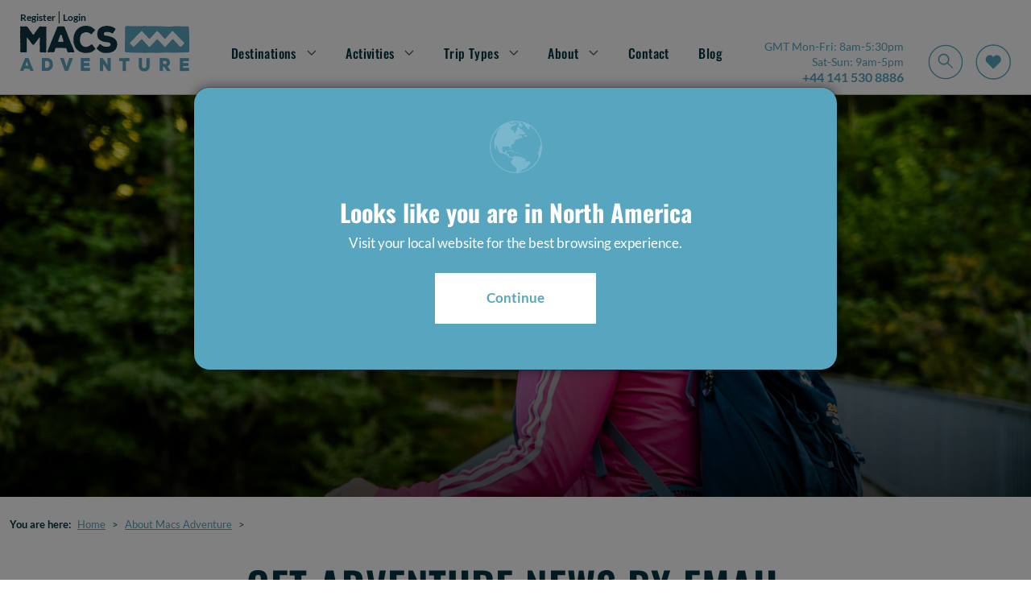

--- FILE ---
content_type: text/html; charset=utf-8
request_url: https://www.macsadventure.com/about-us/about-macs-adventure/about-us/get-news-by-email/
body_size: 24008
content:

<!doctype html>
<html lang="en-gb">
<head>

            <script type="5dd1cf502c9ef7117220daa6-text/javascript" src="https://try.abtasty.com/9b765bf061921ac9a33f614e4b67613d.js"></script>
    <meta charset="utf-8">
    <meta name="viewport" id="viewport" content="width=device-width, initial-scale=1" />
    <title>Get News by Email | Macs Adventure</title>

    <!-- OPEN GRAPH TAG STARTS -->
    <meta property="og:title" content="Get News by Email | Macs Adventure" />
    <meta property="og:description" content="Get adventure news by email from Macs Adventure for the latest new trips and destinations. Self-guided walking and cycling adventures from Macs Adventure." />
    <meta property="og:locale" content='en_GB' />
    <meta property="og:url" content='https://www.macsadventure.com/about-us/about-macs-adventure/about-us/get-news-by-email/' />
    <!-- OPEN GRAPH TAG ENDS -->

    <meta name="description" content="Get adventure news by email from Macs Adventure for the latest new trips and destinations. Self-guided walking and cycling adventures from Macs Adventure." />


        <link rel="shortcut icon" href="https://d1hirb55zrpywb.cloudfront.net/images/theme/favicon.ico" />
    <link href="/sb/headercss.css.vf87075a61780f5c284d83d5ae8ff1e3b7c4dadae" rel="stylesheet" type="text/css" />
    <link rel="stylesheet" type="text/css" href="/dist/styles/styles.min.css" />

    <link rel="canonical" id="hrCanoincal" itemprop="url" href="https://www.macsadventure.com/about-us/about-macs-adventure/about-us/get-news-by-email/" />
    <!--Alernate URL START -->
                <link rel="alternate" hreflang="en-us" href="https://www.macsadventure.com/us/about-macs-adventure/about-us/get-news-by-email/" />
                <link rel="alternate" hreflang="en-gb" href="https://www.macsadventure.com/about-us/about-macs-adventure/about-us/get-news-by-email/" />
    <!--Alernate URL END -->
    
    <link href="/sb/aboutuscss.css.vf87075a61780f5c284d83d5ae8ff1e3b7c4dadae" rel="stylesheet" type="text/css" />

    
    <meta property="og:image" content='https://d1hirb55zrpywb.cloudfront.net/media/20969/umbraco-banner-image-umbraco-alpen-dreh-abenteuer_wege_014_lechfall-bei-fuessen-6.jpg'>
    <meta property="og:type" content='Website' />

    <!-- Google Tag Manager -->
    <script type="5dd1cf502c9ef7117220daa6-text/javascript">
        (function(w,d,s,l,i){w[l]=w[l]||[];w[l].push({'gtm.start':
        new Date().getTime(),event:'gtm.js'});var f=d.getElementsByTagName(s)[0],
        j=d.createElement(s),dl=l!='dataLayer'?'&l='+l:'';j.async=true;j.src=
        'https://www.googletagmanager.com/gtm.js?id='+i+dl;f.parentNode.insertBefore(j,f);
        })(window,document,'script','dataLayer','GTM-TGRFCL');</script>
    <!-- End Google Tag Manager -->
    
    <script type="5dd1cf502c9ef7117220daa6-text/javascript">var deviceType = /iPad/.test(navigator.userAgent) ? "t" : /Mobile|iP(hone|od)|Android|BlackBerry|IEMobile|Silk/.test(navigator.userAgent) ? "m" : "d";</script>
    <script type="5dd1cf502c9ef7117220daa6-text/javascript">
        var ConfigurationItems = [];
        var CookieDomain = '.macsadventure.com';

        //GA4 Changes : START
        var arrGA4EventItems = [];
        var objEnableGA4Changes = 'Y';
        var objDocumentTypeAlias = 'cMS';
        if ('' != '')
        {
            window.dataLayer = window.dataLayer || [];
            window.dataLayer.push({'user_id': ''});
        }
        //GA4 Changes : END

        //Common Variables For Zendesk Chat Widget
        var objLocale = "en-gb";
        var objBusinessChannelTagToRemove = "['zendesk_org_macs_adventure_uk_gbp','zendesk_org_macs_adventure_us_cad','zendesk_org_abenteuerwege_ch_chf','zendesk_org_abenteuerwege_at_eur','zendesk_org_macs_adventure_uk_zar','zendesk_org_macs_adventure_us_usd','zendesk_org_abenteuerwege_de_eur','zendesk_org_macs_adventure_nl_eur','zendesk_org_wholesale_agent_gbp','zendesk_org_macs_adventure_uk_nzd','zendesk_org_macs_adventure_uk_aud','zendesk_org_macs_adventure_eur','zendesk_org_macs_adventure_eur_new']";
        var objZendeskBusinessChannelTag = "zendesk_org_macs_adventure_uk_gbp";
        var objEnvironmentInfoTag = "live_environment";
    </script>
    <script type="5dd1cf502c9ef7117220daa6-text/javascript"> window.dataLayer = window.dataLayer || []; window.dataLayer.push({'currency': 'gbp'}); </script>
    <script type="5dd1cf502c9ef7117220daa6-text/javascript">(function(w,d,s,l,i){w[l]=w[l]||[];w[l].push({'gtm.start': new Date().getTime(),event:'gtm.js'});var f=d.getElementsByTagName(s)[0], j=d.createElement(s),dl=l!='dataLayer'?'&l='+l:'';j.async=true;j.src='//www.googletagmanager.com/gtm.js?id='+i+dl;f.parentNode.insertBefore(j,f);})(window,document,'script','dataLayer','GTM-TGRFCL');</script>

    <script type="5dd1cf502c9ef7117220daa6-text/javascript">
        var InfintityJsFlag = 'N';
        if(InfintityJsFlag == 'Y' && InfintityJsFlag != null)
        {
            // setTimeout(function () {
                (function(i,n,f,t,y,x,z) {
                    y=i._its=function(){return y.queue.push(arguments)};y.version='2.0';y.queue=[];z=n.createElement(f);z.async=!0;z.src=t;x=n.getElementsByTagName(f)[0];x.parentNode.insertBefore(z,x)})(window, document,'script','https://script.infinity-tracking.com/infinitytrack.js?i=7274');
                    window._its('init', '7274');
                    window._its('track');
            //}, 8000);
        }
    </script>

    <!-- ZENCHAT CODE :: STARTS -->
    <!-- ZENCHAT CODE :: ENDS -->

</head>
<body data-role="Subscriber" class="">
    <!-- Google Tag Manager (noscript) -->
    <noscript>
        <iframe src="https://www.googletagmanager.com/ns.html?id=GTM-TGRFCL"
                height="0" width="0" style="display:none;visibility:hidden"></iframe>
    </noscript>
    <!-- End Google Tag Manager (noscript) -->
    <noscript><iframe src="//www.googletagmanager.com/ns.html?id=GTM-TGRFCL" height="0" width="0" style="display:none;visibility:hidden"></iframe></noscript>
    
    
    <div class="sitevisit-box">
        <span class="siteinfo">
            We noticed that you are based in the  - <a href="https://www.macsadventure.com/us/" title="click here">click here</a> to visit our USA website.
        </span><img src="[data-uri]" data-src="https://d1hirb55zrpywb.cloudfront.net/images/US.svg" class="ml-2 lazy" alt="US" style="width: 21px;"><span class="close-btn">&nbsp;</span>
    </div>


<header class="header bg-white js-header" id="header">
    <div class="login">
        <div>

            <a class="login__link" href="https://myaccount.macsadventure.com/register/" title="Register">
                Register
            </a>

            <span class="login__pipe">|</span> 

            <a class="login__link" href="https://myaccount.macsadventure.com/sign-in/" title="Login">
                Login
            </a>
        </div>
        <div class="login__tel-icon">
            <a href="tel:&#x2B;44 141 530 8886" data-ict-discovery-number="&#x2B;44 141 530 8886">
                <img src="/dist/images/call-icon.svg" alt="Contact Macs Adventure by phone" class="img-fluid" />
            </a>
        </div>
    </div>

    <!-- NO BOOTSTRAP VERSION -->
    <div class="navigation-container">
        <button class="nav-btn nav-btn--burger" type="button" aria-expanded="false">
            <img src="/dist/images/navbar-icon.svg" alt="Open navigation" />
        </button>
        <a href="/">
            <img src="/dist/images/logo.svg" title='Macs Adventure' alt='Macs Adventure' class="img img__logo" />
        </a>
        <nav class="menu-bar" id="navMenu"> 
            <div class="close-container">
                <button type="button" class="nav-btn nav-btn--close">
                    <img src="/dist/images/megamenu-close.svg" alt="Close navigation" />
                </button>  
            </div>

            <ul class="nav-links">
                    <li class="nav-links__primary-li"
                        aria-haspopup="true"
                        aria-expanded="false"
                    >
                            <a class="nav-links__nav-item nav-links__nav-item--arrow" aria-current="page">Destinations</a>
                            <div class="mega-menu" aria-hidden="true">
                                <div class="mega-menu__content">
                                    <div class="mega-menu__secondary-menu">
                                        <div class="mega-menu__link mega-menu__link--back">Back</div>
                                        <div class="mega-menu__link mega-menu__link--header">
                                            <a>Destinations</a>
                                        </div>
                                        <ul>
                                                <li class="mega-menu__link--secondary" aria-haspopup="true" aria-expanded="false">
                                                    <a href="https://www.macsadventure.com/destinations/europe/" class="mega-menu__link mega-menu__link--arrow">Europe</a>
                                                    <div class="mega-menu__tertiary " aria-hidden="true">
                                                        <div class="mega-menu__tertiary-list">
                                                            <ul>
                                                                <li class="mega-menu__link mega-menu__link--back">Back</li>
                                                            </ul>
            <div class="mega-menu__mobile-container">
                <h3>Country</h3>
                <ul class="mega-menu__tertiary-ul">
                        <li class="mega-menu__tertiary-item"><a href='https://www.macsadventure.com/destinations/europe/austria/'>Austria</a></li>
                        <li class="mega-menu__tertiary-item"><a href='https://www.macsadventure.com/destinations/europe/croatia/'>Croatia</a></li>
                        <li class="mega-menu__tertiary-item"><a href='https://www.macsadventure.com/walking-holiday/europe-walking-holidays/cyprus/'>Cyprus</a></li>
                        <li class="mega-menu__tertiary-item"><a href='https://www.macsadventure.com/destinations/europe/france/'>France</a></li>
                        <li class="mega-menu__tertiary-item"><a href='https://www.macsadventure.com/destinations/europe/germany/'>Germany</a></li>
                        <li class="mega-menu__tertiary-item"><a href='https://www.macsadventure.com/destinations/europe/greece/'>Greece</a></li>
                        <li class="mega-menu__tertiary-item"><a href='https://www.macsadventure.com/walking-holiday/europe-walking-holidays/iceland/'>Iceland</a></li>
                        <li class="mega-menu__tertiary-item"><a href='https://www.macsadventure.com/destinations/europe/ireland/'>Ireland</a></li>
                        <li class="mega-menu__tertiary-item"><a href='https://www.macsadventure.com/destinations/europe/italy/'>Italy</a></li>
                </ul>
            </div>
            <div class="mega-menu__mobile-container">
                <h3>Country</h3>
                <ul class="mega-menu__tertiary-ul">
                        <li class="mega-menu__tertiary-item"><a href='https://www.macsadventure.com/holiday-2066/walking-on-malta-gozo/'>Malta &amp; Gozo</a></li>
                        <li class="mega-menu__tertiary-item"><a href='https://www.macsadventure.com/walking-holiday/europe-walking-holidays/norway/'>Norway</a></li>
                        <li class="mega-menu__tertiary-item"><a href='https://www.macsadventure.com/destinations/europe/portugal/'>Portugal</a></li>
                        <li class="mega-menu__tertiary-item"><a href='https://www.macsadventure.com/destinations/europe/slovenia/'>Slovenia</a></li>
                        <li class="mega-menu__tertiary-item"><a href='https://www.macsadventure.com/destinations/europe/spain/'>Spain</a></li>
                        <li class="mega-menu__tertiary-item"><a href='https://www.macsadventure.com/destinations/europe/sweden/'>Sweden</a></li>
                        <li class="mega-menu__tertiary-item"><a href='https://www.macsadventure.com/destinations/europe/switzerland/'>Switzerland</a></li>
                        <li class="mega-menu__tertiary-item"><a href='https://www.macsadventure.com/walking-holiday/europe-walking-holidays/turkey/'>Turkey</a></li>
                </ul>
            </div>
                                                        </div>
                                                            <div class="mega-menu__tertiary-list mega-menu__tertiary-list--second-col">
            <div class="mega-menu__mobile-container">
                <h3>Route or Region</h3>
                <ul class="mega-menu__tertiary-ul">
                        <li class="mega-menu__tertiary-item"><a href='https://www.macsadventure.com/walking-holiday/europe-walking-holidays/france/tour-du-mont-blanc/'>Tour du Mont Blanc | France</a></li>
                        <li class="mega-menu__tertiary-item"><a href='https://www.macsadventure.com/destinations/europe/france/loire-valley/'>Loire Valley | France</a></li>
                        <li class="mega-menu__tertiary-item"><a href='https://www.macsadventure.com/destinations/europe/france/provence/'>Provence | France</a></li>
                        <li class="mega-menu__tertiary-item"><a href='https://www.macsadventure.com/walking-holiday/europe-walking-holidays/italy/amalfi-coast-walking/'>The Amalfi Coast | Italy</a></li>
                        <li class="mega-menu__tertiary-item"><a href='https://www.macsadventure.com/walking-holiday/europe-walking-holidays/italy/the-cinque-terre/'>Cinque Terre | Italy</a></li>
                        <li class="mega-menu__tertiary-item"><a href='https://www.macsadventure.com/walking-holiday/europe-walking-holidays/italy/altavia/'>The Alta Via | Italy</a></li>
                        <li class="mega-menu__tertiary-item"><a href='https://www.macsadventure.com/destinations/europe/portugal/algarve/'>The Algarve | Portugal</a></li>
                        <li class="mega-menu__tertiary-item"><a href='https://www.macsadventure.com/destinations/europe/portugal/porto/'>Porto | Portugal</a></li>
                        <li class="mega-menu__tertiary-item"><a href='https://www.macsadventure.com/camino-tours/camino-frances/'>Camino | Spain</a></li>
                </ul>
            </div>
            <div class="mega-menu__mobile-container">
                <h3>Most Popular in Europe</h3>
                <ul class="mega-menu__tertiary-ul">
                        <li class="mega-menu__tertiary-item"><a href='https://www.macsadventure.com/holiday-897/complete-tour-du-mont-blanc-in-comfort/'>Complete Tour du Mont Blanc in Comfort</a></li>
                        <li class="mega-menu__tertiary-item"><a href='https://www.macsadventure.com/holiday-1819/camino-final-stage-sarria-to-santiago-8-days/'>Camino Final Stage - Sarria to Santiago - 8 Days</a></li>
                        <li class="mega-menu__tertiary-item"><a href='https://www.macsadventure.com/holiday-2580/walking-portofino-and-the-cinque-terre/'>Walking Portofino and the Cinque Terre</a></li>
                        <li class="mega-menu__tertiary-item"><a href='https://www.macsadventure.com/holiday-1313/madeira-the-flower-island/'>Madeira: the Flower Island</a></li>
                        <li class="mega-menu__tertiary-item"><a href='https://www.macsadventure.com/holiday-1286/porto-the-douro-valley/'>Porto &amp; the Douro Valley</a></li>
                        <li class="mega-menu__tertiary-item"><a href='https://www.macsadventure.com/holiday-2309/camino-portugus-coastal-way/'>Complete Camino Portugu&#xE9;s Coastal Way</a></li>
                        <li class="mega-menu__tertiary-item"><a href='https://www.macsadventure.com/holiday-1706/dolomites-alta-via-1-classic/'>Dolomites Alta Via 1 Classic</a></li>
                        <li class="mega-menu__tertiary-item"><a href='https://www.macsadventure.com/holiday-3185/camino-portugues-coastal-way-by-bike/'>Camino Portugues Coastal Way by Bike</a></li>
                        <li class="mega-menu__tertiary-item"><a href='https://www.macsadventure.com/holiday-1731/the-dingle-way-8-days-and-7-nights/'>The Dingle Way 8 Days &amp; 7 Nights</a></li>
                </ul>
            </div>
                                                            </div>
                                                            <div class="mega-menu__tertiary-list mega-menu__tertiary-list--feature">
                                                                <img src="[data-uri]" data-src='https://d1hirb55zrpywb.cloudfront.net/media/20642/umbraco-standard-image-thumbail-blog-other-tdmbday3145.jpg' alt='Explore France' class="lazy" />

                                                                <div class="mega-menu__feature-content">
                                                                    <h5>Explore France</h5>
                                                                    <p>Walk an Alpine epic like the Tour du Mont Blanc, explore the vineyards in Provence, or pedal the path of the Loire river.</p>
                                                                    <a href="https://www.macsadventure.com/destinations/europe/france/" class="macs-btn macs-btn--tertiary" title='Read more'>Read more</a>
                                                                </div>

                                                            </div>
                                                        
                                                    </div>
                                                </li>
                                                <li class="mega-menu__link--secondary" aria-haspopup="true" aria-expanded="false">
                                                    <a href="https://www.macsadventure.com/destinations/uk/" class="mega-menu__link mega-menu__link--arrow">UK</a>
                                                    <div class="mega-menu__tertiary " aria-hidden="true">
                                                        <div class="mega-menu__tertiary-list">
                                                            <ul>
                                                                <li class="mega-menu__link mega-menu__link--back">Back</li>
                                                            </ul>
            <div class="mega-menu__mobile-container">
                <h3>Country</h3>
                <ul class="mega-menu__tertiary-ul">
                        <li class="mega-menu__tertiary-item"><a href='https://www.macsadventure.com/destinations/uk/england/'>England</a></li>
                        <li class="mega-menu__tertiary-item"><a href='https://www.macsadventure.com/walking-holiday/uk-walking-holiday/northern-ireland/'>Northern Ireland</a></li>
                        <li class="mega-menu__tertiary-item"><a href='https://www.macsadventure.com/destinations/uk/scotland/'>Scotland</a></li>
                        <li class="mega-menu__tertiary-item"><a href='https://www.macsadventure.com/walking-holiday/uk-walking-holiday/wales/'>Wales</a></li>
                </ul>
            </div>
            <div class="mega-menu__mobile-container">
                <h3>Route or Region</h3>
                <ul class="mega-menu__tertiary-ul">
                        <li class="mega-menu__tertiary-item"><a href='https://www.macsadventure.com/destinations/uk/scotland/all-highlands/'>Highlands | Scotland</a></li>
                        <li class="mega-menu__tertiary-item"><a href='https://www.macsadventure.com/destinations/uk/scotland/scottish-islands/'>Scottish Islands | Scotland</a></li>
                        <li class="mega-menu__tertiary-item"><a href='https://www.macsadventure.com/walking-holiday/uk-walking-holiday/scotland/west-highland-way/'>West Highland Way | Scotland</a></li>
                        <li class="mega-menu__tertiary-item"><a href='https://www.macsadventure.com/destinations/uk/england/hadrians-wall-path/'>Hadrian&#x27;s Wall | England</a></li>
                        <li class="mega-menu__tertiary-item"><a href='https://www.macsadventure.com/destinations/uk/england/the-cotswolds/'>Cotswolds | England</a></li>
                        <li class="mega-menu__tertiary-item"><a href='https://www.macsadventure.com/walking-holiday/uk-walking-holiday/england/coast-coast/'>Coast to Coast | England</a></li>
                        <li class="mega-menu__tertiary-item"><a href='https://www.macsadventure.com/destinations/uk/england/cornwall/'>Cornwall | England</a></li>
                        <li class="mega-menu__tertiary-item"><a href='https://www.macsadventure.com/destinations/uk/scotland/isle-of-skye/'>Isle of Skye | Scotland</a></li>
                        <li class="mega-menu__tertiary-item"><a href='https://www.macsadventure.com/walking-holiday/uk-walking-holiday/england/lake-district-walking-holidays/'>Lake District | England</a></li>
                        <li class="mega-menu__tertiary-item"><a href='https://www.macsadventure.com/destinations/uk/scotland/great-glen-way/'>Great Glen Way &amp; Loch Ness | Scotland</a></li>
                        <li class="mega-menu__tertiary-item"><a href='https://www.macsadventure.com/walking-holiday/uk-walking-holiday/channel-islands/'>Channel Islands | British Isles</a></li>
                </ul>
            </div>
                                                        </div>
                                                            <div class="mega-menu__tertiary-list mega-menu__tertiary-list--second-col">
            <div class="mega-menu__mobile-container">
                <h3>Most Popular in the UK</h3>
                <ul class="mega-menu__tertiary-ul">
                        <li class="mega-menu__tertiary-item"><a href='https://www.macsadventure.com/holiday-2/west-highland-way/'>West Highland Way 8 Days &amp; 7 Nights</a></li>
                        <li class="mega-menu__tertiary-item"><a href='https://www.macsadventure.com/holiday-23/great-glen-way/'>Great Glen Way &amp; Loch Ness | 9 Days</a></li>
                        <li class="mega-menu__tertiary-item"><a href='https://www.macsadventure.com/holiday-200/coast-to-coast-walk/'>Coast to Coast 18 Days &amp; 17 Nights</a></li>
                        <li class="mega-menu__tertiary-item"><a href='https://www.macsadventure.com/holiday-28/hadrians-wall-path/'>Hadrian&#x27;s Wall Path 8 Days &amp; 7 Nights</a></li>
                        <li class="mega-menu__tertiary-item"><a href='https://www.macsadventure.com/holiday-226/west-highland-escape/'>West Highland Escape</a></li>
                        <li class="mega-menu__tertiary-item"><a href='https://www.macsadventure.com/holiday-2266/st-cuthberts-way-8-days-and-7-nights/'>St Cuthbert&#x27;s Way 8 Days &amp; 7 Nights</a></li>
                        <li class="mega-menu__tertiary-item"><a href='https://www.macsadventure.com/holiday-1962/the-highlands-isle-of-skye-rail-hike/'>The Highlands and Isle of Skye: Rail and Hike</a></li>
                        <li class="mega-menu__tertiary-item"><a href='https://www.macsadventure.com/holiday-193/cotswold-way-12-days-11-nights/'>Cotswold Way 12 Days &amp; 11 Nights</a></li>
                        <li class="mega-menu__tertiary-item"><a href='https://www.macsadventure.com/holiday-1302/cycling-the-heart-of-the-cotswolds/'>Cycling in the Heart of the Cotswolds</a></li>
                        <li class="mega-menu__tertiary-item"><a href='https://www.macsadventure.com/holiday-2568/causeway-coast-and-antrim-glens/'>Causeway Coast and Antrim Glens</a></li>
                </ul>
            </div>
            <div class="mega-menu__mobile-container">
                <h3>Get Inspired</h3>
                <ul class="mega-menu__tertiary-ul">
                        <li class="mega-menu__tertiary-item"><a href='https://www.macsadventure.com/destinations/uk/uk-short-breaks/'>UK Short Breaks</a></li>
                        <li class="mega-menu__tertiary-item"><a href='https://www.macsadventure.com/walking-holiday/inspiration/national-trails/'>National Trails</a></li>
                        <li class="mega-menu__tertiary-item"><a href='https://www.macsadventure.com/destinations/uk/classic-routes-in-the-uk/'>Classic Routes in the UK</a></li>
                        <li class="mega-menu__tertiary-item"><a href='https://www.macsadventure.com/destinations/uk/england/england-slower-adventures/'>Slower Adventures in England</a></li>
                        <li class="mega-menu__tertiary-item"><a href='https://www.macsadventure.com/walking-holiday/uk-walking-holiday/scotland/classic-scottish-trails/'>Scotland&#x27;s Great Trails</a></li>
                        <li class="mega-menu__tertiary-item"><a href='https://www.macsadventure.com/destinations/uk/national-parks-of-britain/'>National Parks of Britain</a></li>
                        <li class="mega-menu__tertiary-item"><a href='https://www.macsadventure.com/cycling-holidays/uk-cycling-holidays/'>Cycling in the UK</a></li>
                        <li class="mega-menu__tertiary-item"><a href='https://www.macsadventure.com/walking-holiday/uk-walking-holiday/'>Walking in the UK</a></li>
                </ul>
            </div>
                                                            </div>
                                                            <div class="mega-menu__tertiary-list mega-menu__tertiary-list--feature">
                                                                <img src="[data-uri]" data-src='https://d1hirb55zrpywb.cloudfront.net/media/19403/whw-end-celebrate.jpg' alt='West Highland Way' class="lazy" />

                                                                <div class="mega-menu__feature-content">
                                                                    <h5>West Highland Way</h5>
                                                                    <p>Take on Scotland&#x27;s most popular trail, the West Highland Way. Enjoy 96 miles of unforgettable walking from the city of Glasgow into the wild and rugged heart of the Highlands. A must-do.</p>
                                                                    <a href="https://www.macsadventure.com/walking-holiday/uk-walking-holiday/scotland/west-highland-way/" class="macs-btn macs-btn--tertiary" title='Read more'>Read more</a>
                                                                </div>

                                                            </div>
                                                        
                                                    </div>
                                                </li>
                                                <li class="mega-menu__link--secondary" aria-haspopup="true" aria-expanded="false">
                                                    <a href="https://www.macsadventure.com/destinations/asia/japan/" class="mega-menu__link mega-menu__link--arrow">Japan</a>
                                                    <div class="mega-menu__tertiary " aria-hidden="true">
                                                        <div class="mega-menu__tertiary-list">
                                                            <ul>
                                                                <li class="mega-menu__link mega-menu__link--back">Back</li>
                                                            </ul>
            <div class="mega-menu__mobile-container">
                <h3>Route or Region</h3>
                <ul class="mega-menu__tertiary-ul">
                        <li class="mega-menu__tertiary-item"><a href='https://www.macsadventure.com/walking-holiday/asia/japan/nakasendo-trail-walking/'>Nakasendo Trail</a></li>
                        <li class="mega-menu__tertiary-item"><a href='https://www.macsadventure.com/walking-holiday/asia/japan/kumano-kodo-trail-walking/'>Kumano Kodo</a></li>
                </ul>
            </div>
            <div class="mega-menu__mobile-container">
                <h3>Most Popular</h3>
                <ul class="mega-menu__tertiary-ul">
                        <li class="mega-menu__tertiary-item"><a href='https://www.macsadventure.com/holiday-922/kumano-kodo-trail-kyoto-to-osaka/'>Kumano Kodo Trail Kyoto to Osaka</a></li>
                        <li class="mega-menu__tertiary-item"><a href='https://www.macsadventure.com/holiday-1764/nakasendo-trail-tokyo-kyoto-mount-koya-and-nara/'>Nakasendo Trail, Tokyo, Kyoto, Mount Koya and Nara</a></li>
                        <li class="mega-menu__tertiary-item"><a href='https://www.macsadventure.com/holiday-924/kumano-kodo-trail-walk-only/'>Kumano Kodo Trail</a></li>
                </ul>
            </div>
                                                        </div>
                                                            <div class="mega-menu__tertiary-list mega-menu__tertiary-list--second-col">
            <div class="mega-menu__mobile-container">
                <h3>Get Inspired</h3>
                <ul class="mega-menu__tertiary-ul">
                        <li class="mega-menu__tertiary-item"><a href='https://www.macsadventure.com/walking-holidays/walking-in-japan-the-nakasendo-or-the-kumano-kodo-trail/'>Walking the Nakasendo Trail or Kumano Kodo | Blog</a></li>
                        <li class="mega-menu__tertiary-item"><a href='https://www.macsadventure.com/walking-holidays/walking-to-japans-unique-accommodation/'>About Japan&#x27;s Unique Accommodation | Blog</a></li>
                        <li class="mega-menu__tertiary-item"><a href='https://www.macsadventure.com/blog/race-across-the-world-japan/'>Enjoy your own &quot;race across the world&quot; - Japan | Blog</a></li>
                </ul>
            </div>
                                                            </div>
                                                            <div class="mega-menu__tertiary-list mega-menu__tertiary-list--feature">
                                                                <img src="[data-uri]" data-src='https://d1hirb55zrpywb.cloudfront.net/media/ziljdwjj/684-accommodation-in-japan-koya.webp' alt='Walk the Kumano Kodo' class="lazy" />

                                                                <div class="mega-menu__feature-content">
                                                                    <h5>Walk the Kumano Kodo</h5>
                                                                    <p>Experience the Japan of your dreams on the 11th century Kumano Kodo pilgrim&#x27;s trail to the three grand shrines of Kumano.</p>
                                                                    <a href="https://www.macsadventure.com/walking-holiday/asia/japan/kumano-kodo-trail-walking/" class="macs-btn macs-btn--tertiary" title='Read more'>Read more</a>
                                                                </div>

                                                            </div>
                                                        
                                                    </div>
                                                </li>
                                                <li class="mega-menu__link--secondary" aria-haspopup="true" aria-expanded="false">
                                                    <a href="https://www.macsadventure.com/walking-holiday/new-zealand/" class="mega-menu__link mega-menu__link--arrow">New Zealand</a>
                                                    <div class="mega-menu__tertiary " aria-hidden="true">
                                                        <div class="mega-menu__tertiary-list">
                                                            <ul>
                                                                <li class="mega-menu__link mega-menu__link--back">Back</li>
                                                            </ul>
            <div class="mega-menu__mobile-container">
                <h3>Route or Region</h3>
                <ul class="mega-menu__tertiary-ul">
                        <li class="mega-menu__tertiary-item"><a href='https://www.macsadventure.com/tour-listing/?rgid=&amp;lcntyp=R&amp;rbdid=27'>Abel Tasman Track</a></li>
                        <li class="mega-menu__tertiary-item"><a href='https://www.macsadventure.com/tour-listing/?rgid=&amp;lcntyp=R&amp;rbdid=311'>Queen Charlotte Track</a></li>
                        <li class="mega-menu__tertiary-item"><a href='https://www.macsadventure.com/holiday-2443/new-zealand-south-island-adventure/'>The South Island</a></li>
                </ul>
            </div>
            <div class="mega-menu__mobile-container">
                <h3>Most Popular</h3>
                <ul class="mega-menu__tertiary-ul">
                        <li class="mega-menu__tertiary-item"><a href='https://www.macsadventure.com/holiday-2431/the-best-of-new-zealand/'>The Best of New Zealand</a></li>
                        <li class="mega-menu__tertiary-item"><a href='https://www.macsadventure.com/holiday-3220/highlights-of-new-zealand-in-style/'>Highlights of New Zealand in Style</a></li>
                        <li class="mega-menu__tertiary-item"><a href='https://www.macsadventure.com/holiday-2443/new-zealand-south-island-adventure/'>South Island Adventure</a></li>
                        <li class="mega-menu__tertiary-item"><a href='https://www.macsadventure.com/holiday-2405/abel-tasman-track/'>Abel Tasman Track</a></li>
                        <li class="mega-menu__tertiary-item"><a href='https://www.macsadventure.com/holiday-2400/queen-charlotte-track/'>Queen Charlotte Track in Comfort</a></li>
                </ul>
            </div>
                                                        </div>
                                                            <div class="mega-menu__tertiary-list mega-menu__tertiary-list--second-col">
            <div class="mega-menu__mobile-container">
                <h3>Get Inspired</h3>
                <ul class="mega-menu__tertiary-ul">
                        <li class="mega-menu__tertiary-item"><a href='https://www.macsadventure.com/walking-holidays/best-time-to-visit-new-zealand/'>The Best Time to Visit New Zealand | Blog</a></li>
                        <li class="mega-menu__tertiary-item"><a href='https://www.macsadventure.com/blog/the-power-of-nature-new-zealands-queen-charlotte-track/'>The Power of Nature - Queen Charlotte Track | Blog</a></li>
                </ul>
            </div>
                                                            </div>
                                                            <div class="mega-menu__tertiary-list mega-menu__tertiary-list--feature">
                                                                <img src="[data-uri]" data-src='https://d1hirb55zrpywb.cloudfront.net/media/opknvl3d/684-best-of-new-zealand.webp' alt='Experience the Best of New Zealand' class="lazy" />

                                                                <div class="mega-menu__feature-content">
                                                                    <h5>Experience the Best of New Zealand</h5>
                                                                    <p>New Zealand has it all! You&#x27;ll be blown away by spectacular views, great food, local wines and Maori culture. Drive &amp; hike the Best of New Zealand on a once-in-a-lifetime adventure.</p>
                                                                    <a href="https://www.macsadventure.com/holiday-2431/the-best-of-new-zealand/" class="macs-btn macs-btn--tertiary" title='Read more'>Read more</a>
                                                                </div>

                                                            </div>
                                                        
                                                    </div>
                                                </li>
                                        </ul>
                                    </div>

                                    <div class="mega-menu__grid"> 
                                            <div class="mega-menu__grid-item">
                                                <a href="https://www.macsadventure.com/destinations/uk/scotland/"><img src="[data-uri]" data-src="https://d1hirb55zrpywb.cloudfront.net/media/20752/342-navigation-13.png" alt="Scotland" class="lazy" /></a>
                                                <span>Scotland</span>
                                            </div>
                                            <div class="mega-menu__grid-item">
                                                <a href="https://www.macsadventure.com/destinations/uk/england/"><img src="[data-uri]" data-src="https://d1hirb55zrpywb.cloudfront.net/media/20751/342-navigation-12.png" alt="England" class="lazy" /></a>
                                                <span>England</span>
                                            </div>
                                            <div class="mega-menu__grid-item">
                                                <a href="https://www.macsadventure.com/destinations/europe/france/"><img src="[data-uri]" data-src="https://d1hirb55zrpywb.cloudfront.net/media/20742/342-navigation-2.png" alt="France" class="lazy" /></a>
                                                <span>France</span>
                                            </div>
                                            <div class="mega-menu__grid-item">
                                                <a href="https://www.macsadventure.com/destinations/europe/portugal/"><img src="[data-uri]" data-src="https://d1hirb55zrpywb.cloudfront.net/media/20743/342-navigation-3.png" alt="Portugal" class="lazy" /></a>
                                                <span>Portugal</span>
                                            </div>
                                            <div class="mega-menu__grid-item">
                                                <a href="https://www.macsadventure.com/destinations/europe/spain/"><img src="[data-uri]" data-src="https://d1hirb55zrpywb.cloudfront.net/media/20744/342-navigation-4.png" alt="Spain" class="lazy" /></a>
                                                <span>Spain</span>
                                            </div>
                                            <div class="mega-menu__grid-item">
                                                <a href="https://www.macsadventure.com/destinations/europe/italy/"><img src="[data-uri]" data-src="https://d1hirb55zrpywb.cloudfront.net/media/20746/342-navigation-6.png" alt="Italy" class="lazy" /></a>
                                                <span>Italy</span>
                                            </div>
                                            <div class="mega-menu__grid-item">
                                                <a href="https://www.macsadventure.com/destinations/europe/ireland/"><img src="[data-uri]" data-src="https://d1hirb55zrpywb.cloudfront.net/media/20748/342-navigation-8.png" alt="Ireland" class="lazy" /></a>
                                                <span>Ireland</span>
                                            </div>
                                            <div class="mega-menu__grid-item">
                                                <a href="https://www.macsadventure.com/walking-holiday/asia/japan/"><img src="[data-uri]" data-src="https://d1hirb55zrpywb.cloudfront.net/media/20749/342-navigation-10.png" alt="Japan" class="lazy" /></a>
                                                <span>Japan</span>
                                            </div>
                                            <div class="mega-menu__grid-item">
                                                <a href="https://www.macsadventure.com/walking-holiday/new-zealand/"><img src="[data-uri]" data-src="https://d1hirb55zrpywb.cloudfront.net/media/20747/342-navigation-7.png" alt="New Zealand" class="lazy" /></a>
                                                <span>New Zealand</span>
                                            </div>
                                            <div class="mega-menu__grid-item">
                                                <a href="https://www.macsadventure.com/walking-holiday/europe-walking-holidays/norway/"><img src="[data-uri]" data-src="https://d1hirb55zrpywb.cloudfront.net/media/jpsliqkd/342-norway-destination.webp" alt="Norway" class="lazy" /></a>
                                                <span>Norway</span>
                                            </div>
                                    </div>
                                </div>
                            </div>
                    </li>
                    <li class="nav-links__primary-li"
                        aria-haspopup="true"
                        aria-expanded="false"
                    >
                            <a class="nav-links__nav-item nav-links__nav-item--arrow" aria-current="page">Activities</a>
                            <div class="mega-menu" aria-hidden="true">
                                <div class="mega-menu__content">
                                    <div class="mega-menu__secondary-menu">
                                        <div class="mega-menu__link mega-menu__link--back">Back</div>
                                        <div class="mega-menu__link mega-menu__link--header">
                                            <a>Activities</a>
                                        </div>
                                        <ul>
                                                <li class="mega-menu__link--secondary" aria-haspopup="true" aria-expanded="false">
                                                    <a href="https://www.macsadventure.com/walking-holiday/" class="mega-menu__link mega-menu__link--arrow">Walking Holidays</a>
                                                    <div class="mega-menu__tertiary " aria-hidden="true">
                                                        <div class="mega-menu__tertiary-list">
                                                            <ul>
                                                                <li class="mega-menu__link mega-menu__link--back">Back</li>
                                                            </ul>
            <div class="mega-menu__mobile-container">
                <h3>UK Walking Holidays</h3>
                <ul class="mega-menu__tertiary-ul">
                        <li class="mega-menu__tertiary-item"><a href='https://www.macsadventure.com/walking-holiday/uk-walking-holiday/'>UK</a></li>
                        <li class="mega-menu__tertiary-item"><a href='https://www.macsadventure.com/walking-holiday/uk-walking-holiday/england/'>England</a></li>
                        <li class="mega-menu__tertiary-item"><a href='https://www.macsadventure.com/walking-holiday/uk-walking-holiday/scotland/'>Scotland</a></li>
                        <li class="mega-menu__tertiary-item"><a href='https://www.macsadventure.com/walking-holiday/uk-walking-holiday/wales/'>Wales</a></li>
                        <li class="mega-menu__tertiary-item"><a href='https://www.macsadventure.com/walking-holiday/uk-walking-holiday/channel-islands/'>Channel Islands | British Isles</a></li>
                        <li class="mega-menu__tertiary-item"><a href='https://www.macsadventure.com/walking-holiday/uk-walking-holiday/england/hadrians-wall/'>Hadrian&#x2019;s Wall</a></li>
                        <li class="mega-menu__tertiary-item"><a href='https://www.macsadventure.com/walking-holiday/uk-walking-holiday/england/coast-coast/'>Coast to Coast</a></li>
                        <li class="mega-menu__tertiary-item"><a href='https://www.macsadventure.com/walking-holiday/uk-walking-holiday/scotland/west-highland-way/'>West Highland Way</a></li>
                        <li class="mega-menu__tertiary-item"><a href='https://www.macsadventure.com/walking-holiday/uk-walking-holiday/scotland/great-glen-way/'>Great Glen Way</a></li>
                        <li class="mega-menu__tertiary-item"><a href='https://www.macsadventure.com/walking-holiday/uk-walking-holiday/england/south-west-coast-path/'>South West Coast Path</a></li>
                </ul>
            </div>
            <div class="mega-menu__mobile-container">
                <h3>Europe Walking Holidays</h3>
                <ul class="mega-menu__tertiary-ul">
                        <li class="mega-menu__tertiary-item"><a href='https://www.macsadventure.com/walking-holiday/europe-walking-holidays/'>Europe</a></li>
                        <li class="mega-menu__tertiary-item"><a href='https://www.macsadventure.com/walking-holiday/europe-walking-holidays/austria/'>Austria</a></li>
                        <li class="mega-menu__tertiary-item"><a href='https://www.macsadventure.com/walking-holiday/europe-walking-holidays/croatia/'>Croatia</a></li>
                        <li class="mega-menu__tertiary-item"><a href='https://www.macsadventure.com/walking-holiday/europe-walking-holidays/cyprus/'>Cyprus</a></li>
                        <li class="mega-menu__tertiary-item"><a href='https://www.macsadventure.com/walking-holiday/europe-walking-holidays/france/'>France</a></li>
                        <li class="mega-menu__tertiary-item"><a href='https://www.macsadventure.com/walking-holiday/europe-walking-holidays/germany/'>Germany</a></li>
                        <li class="mega-menu__tertiary-item"><a href='https://www.macsadventure.com/walking-holiday/europe-walking-holidays/greece/'>Greece</a></li>
                        <li class="mega-menu__tertiary-item"><a href='https://www.macsadventure.com/walking-holiday/europe-walking-holidays/iceland/'>Iceland</a></li>
                        <li class="mega-menu__tertiary-item"><a href='https://www.macsadventure.com/walking-holiday/europe-walking-holidays/ireland/'>Ireland</a></li>
                        <li class="mega-menu__tertiary-item"><a href='https://www.macsadventure.com/walking-holiday/europe-walking-holidays/italy/'>Italy</a></li>
                </ul>
            </div>
                                                        </div>
                                                            <div class="mega-menu__tertiary-list mega-menu__tertiary-list--second-col">
            <div class="mega-menu__mobile-container">
                <h3>More Destinations</h3>
                <ul class="mega-menu__tertiary-ul">
                        <li class="mega-menu__tertiary-item"><a href='https://www.macsadventure.com/walking-holiday/asia/japan/'>Japan</a></li>
                        <li class="mega-menu__tertiary-item"><a href='https://www.macsadventure.com/walking-holiday/europe-walking-holidays/malta-and-gozo/'>Malta &amp; Gozo</a></li>
                        <li class="mega-menu__tertiary-item"><a href='https://www.macsadventure.com/walking-holiday/new-zealand/'>New Zealand</a></li>
                        <li class="mega-menu__tertiary-item"><a href='https://www.macsadventure.com/walking-holiday/europe-walking-holidays/norway/'>Norway</a></li>
                        <li class="mega-menu__tertiary-item"><a href='https://www.macsadventure.com/walking-holiday/europe-walking-holidays/portugal/'>Portugal</a></li>
                        <li class="mega-menu__tertiary-item"><a href='https://www.macsadventure.com/walking-holiday/europe-walking-holidays/slovenia/'>Slovenia</a></li>
                        <li class="mega-menu__tertiary-item"><a href='https://www.macsadventure.com/walking-holiday/europe-walking-holidays/spain/'>Spain</a></li>
                        <li class="mega-menu__tertiary-item"><a href='https://www.macsadventure.com/walking-holiday/europe-walking-holidays/sweden/'>Sweden</a></li>
                        <li class="mega-menu__tertiary-item"><a href='https://www.macsadventure.com/walking-holiday/europe-walking-holidays/switzerland/'>Switzerland</a></li>
                        <li class="mega-menu__tertiary-item"><a href='https://www.macsadventure.com/walking-holiday/europe-walking-holidays/turkey/'>Turkey</a></li>
                </ul>
            </div>
            <div class="mega-menu__mobile-container">
                <h3>Popular Walks</h3>
                <ul class="mega-menu__tertiary-ul">
                        <li class="mega-menu__tertiary-item"><a href='https://www.macsadventure.com/walking-holiday/europe-walking-holidays/italy/altavia/'>Alta Via 1 | Italy</a></li>
                        <li class="mega-menu__tertiary-item"><a href='https://www.macsadventure.com/camino-tours/camino-frances/'>Camino Frances | Spain</a></li>
                        <li class="mega-menu__tertiary-item"><a href='https://www.macsadventure.com/camino-tours/camino-portugues/'>Camino Portuguese | Portugal</a></li>
                        <li class="mega-menu__tertiary-item"><a href='https://www.macsadventure.com/walking-holiday/uk-walking-holiday/england/the-cotswold-way/'>Cotswold Way | England</a></li>
                        <li class="mega-menu__tertiary-item"><a href='https://www.macsadventure.com/holiday-1491/full-italian-via-francigena-bourg-st-pierre-rome/'>Full Via Francigena | Italy</a></li>
                        <li class="mega-menu__tertiary-item"><a href='https://www.macsadventure.com/holiday-1313/madeira-the-flower-island/'>Madeira: The Flower Island | Portugal</a></li>
                        <li class="mega-menu__tertiary-item"><a href='https://www.macsadventure.com/holiday-1286/porto-the-douro-valley/'>Porto &amp; the Douro Valley | Portugal</a></li>
                        <li class="mega-menu__tertiary-item"><a href='https://www.macsadventure.com/holiday-2580/walking-portofino-and-the-cinque-terre/'>Portofino &amp; the Cinque Terre | Italy</a></li>
                        <li class="mega-menu__tertiary-item"><a href='https://www.macsadventure.com/walking-holiday/europe-walking-holidays/france/tour-du-mont-blanc/'>Tour du Mont Blanc | France</a></li>
                </ul>
            </div>
                                                            </div>
                                                            <div class="mega-menu__tertiary-list mega-menu__tertiary-list--feature">
                                                                <img src="[data-uri]" data-src='https://d1hirb55zrpywb.cloudfront.net/media/20888/684-x-392-nav-image-whw.png' alt='West Highland Way' class="lazy" />

                                                                <div class="mega-menu__feature-content">
                                                                    <h5>West Highland Way</h5>
                                                                    <p>Scotland&#x27;s best-loved long distance trail is a must for any hiker. Walk 96 miles through some of Scotland&#x27;s most iconic scenery and complete one of the world&#x27;s best trails.</p>
                                                                    <a href="https://www.macsadventure.com/walking-holiday/uk-walking-holiday/scotland/west-highland-way/" class="macs-btn macs-btn--tertiary" title='Read more'>Read more</a>
                                                                </div>

                                                            </div>
                                                        
                                                    </div>
                                                </li>
                                                <li class="mega-menu__link--secondary" aria-haspopup="true" aria-expanded="false">
                                                    <a href="https://www.macsadventure.com/cycling-holidays/" class="mega-menu__link mega-menu__link--arrow">Cycling Holidays</a>
                                                    <div class="mega-menu__tertiary " aria-hidden="true">
                                                        <div class="mega-menu__tertiary-list">
                                                            <ul>
                                                                <li class="mega-menu__link mega-menu__link--back">Back</li>
                                                            </ul>
            <div class="mega-menu__mobile-container">
                <h3>Country</h3>
                <ul class="mega-menu__tertiary-ul">
                        <li class="mega-menu__tertiary-item"><a href='https://www.macsadventure.com/cycling-holidays/europe-cycling-holidays/austria/'>Austria</a></li>
                        <li class="mega-menu__tertiary-item"><a href='https://www.macsadventure.com/holiday-1849/prague-to-dresden-elbe-cycle-path/'>Czech Republic</a></li>
                        <li class="mega-menu__tertiary-item"><a href='https://www.macsadventure.com/cycling-holidays/uk-cycling-holidays/england/'>England</a></li>
                        <li class="mega-menu__tertiary-item"><a href='https://www.macsadventure.com/cycling-holidays/europe-cycling-holidays/france/'>France</a></li>
                        <li class="mega-menu__tertiary-item"><a href='https://www.macsadventure.com/cycling-holidays/europe-cycling-holidays/germany/'>Germany</a></li>
                        <li class="mega-menu__tertiary-item"><a href='https://www.macsadventure.com/cycling-holidays/europe-cycling-holidays/italy/'>Italy</a></li>
                        <li class="mega-menu__tertiary-item"><a href='https://www.macsadventure.com/cycling-holidays/europe-cycling-holidays/portugal/'>Portugal</a></li>
                        <li class="mega-menu__tertiary-item"><a href='https://www.macsadventure.com/cycling-holidays/uk-cycling-holidays/scotland/'>Scotland</a></li>
                        <li class="mega-menu__tertiary-item"><a href='https://www.macsadventure.com/cycling-holidays/europe-cycling-holidays/cycling-spain/'>Spain</a></li>
                        <li class="mega-menu__tertiary-item"><a href="https://www.macsadventure.com/cycling-holidays/europe-cycling-holidays/ireland/">Ireland</a></li>
                </ul>
            </div>
            <div class="mega-menu__mobile-container">
                <h3>Route or Region</h3>
                <ul class="mega-menu__tertiary-ul">
                        <li class="mega-menu__tertiary-item"><a href='https://www.macsadventure.com/cycling-holidays/europe-cycling-holidays/austria/danube-cycle-path/'>Danube Cycle Path | Austria</a></li>
                        <li class="mega-menu__tertiary-item"><a href='https://www.macsadventure.com/holiday-2294/cycle-sicilys-south/'>Sicily | Italy</a></li>
                        <li class="mega-menu__tertiary-item"><a href='https://www.macsadventure.com/cycling-holidays/europe-cycling-holidays/italy/puglia-cycling/'>Puglia | Italy</a></li>
                        <li class="mega-menu__tertiary-item"><a href='https://www.macsadventure.com/cycling-holidays/europe-cycling-holidays/italy/tuscany-cycling/'>Tuscany | Italy</a></li>
                        <li class="mega-menu__tertiary-item"><a href='https://www.macsadventure.com/cycling-holidays/europe-cycling-holidays/france/loire-valley-cycling/'>Loire Valley | France</a></li>
                        <li class="mega-menu__tertiary-item"><a href='https://www.macsadventure.com/cycling-holidays/europe-cycling-holidays/france/provence/'>Provence | France</a></li>
                        <li class="mega-menu__tertiary-item"><a href='https://www.macsadventure.com/holiday-170/hadrians-cycleway-6-days-and-5-nights/'>Hadrian&#x27;s Wall Cycle | England</a></li>
                        <li class="mega-menu__tertiary-item"><a href='https://www.macsadventure.com/cycling-holidays/uk-cycling-holidays/england/cycling-cotswolds/'>Cotswolds | England</a></li>
                        <li class="mega-menu__tertiary-item"><a href='https://www.macsadventure.com/cycling-holidays/europe-cycling-holidays/germany/lake-constance-cycle-path/'>Lake Constance | Austria</a></li>
                        <li class="mega-menu__tertiary-item"><a href='https://www.macsadventure.com/tour-listing/?rgid=&amp;lcntyp=R&amp;mnid=&amp;mxid=&amp;grdid=&amp;cmfid=&amp;tloc=&amp;srtexp=TP&amp;tcid=&amp;mind=&amp;maxd=&amp;tsd=&amp;mactids=1,2,31&amp;sactids=17,18,19,20,13,23,32,33,34&amp;mthmids=&amp;sthmids=&amp;rbdid=51,759,750,142&amp;tstyids=&amp;tvwtyp=&amp;ftype=&amp;fvids=&amp;cfcodes='>Portugal&#x27;s Coast | Portugal</a></li>
                </ul>
            </div>
                                                        </div>
                                                            <div class="mega-menu__tertiary-list mega-menu__tertiary-list--second-col">
            <div class="mega-menu__mobile-container">
                <h3>Most Popular Cycling Trips</h3>
                <ul class="mega-menu__tertiary-ul">
                        <li class="mega-menu__tertiary-item"><a href='https://www.macsadventure.com/holiday-680/classic-danube-cycle-path-passau-to-vienna/'>Classic Danube Cycle Path: Passau to Vienna | Austria</a></li>
                        <li class="mega-menu__tertiary-item"><a href='https://www.macsadventure.com/holiday-1444/lake-constance-cycle-path-the-classic-way/'>Lake Constance Cycle Path: The Classic Way | Austria</a></li>
                        <li class="mega-menu__tertiary-item"><a href='https://www.macsadventure.com/holiday-2294/cycle-sicilys-south/'>Cycling Sicily&#x27;s South | Italy</a></li>
                        <li class="mega-menu__tertiary-item"><a href='https://www.macsadventure.com/holiday-2308/cycle-the-highlights-of-puglia/'>Cycle the Highlights of Puglia | Italy</a></li>
                        <li class="mega-menu__tertiary-item"><a href='https://www.macsadventure.com/holiday-3185/camino-portugues-coastal-way-by-bike/'>Camino Coastal Way by Bike | Portugal</a></li>
                        <li class="mega-menu__tertiary-item"><a href='https://www.macsadventure.com/holiday-3176/cycle-from-minho-to-porto/'>Cycle from Minho to Porto | Portugal</a></li>
                        <li class="mega-menu__tertiary-item"><a href='https://www.macsadventure.com/holiday-1732/authentic-algarve-by-bike/'>Authentic Algarve by Bike | Portugal</a></li>
                        <li class="mega-menu__tertiary-item"><a href='https://www.macsadventure.com/holiday-3223/cycling-the-canal-du-midi/'>Cycling the Canal du Midi | France</a></li>
                        <li class="mega-menu__tertiary-item"><a href='https://www.macsadventure.com/holiday-2146/cycle-the-loire-in-style/'>Cycle the Loire in Style| France</a></li>
                        <li class="mega-menu__tertiary-item"><a href='https://www.macsadventure.com/holiday-1996/cycling-paradors-extremadura/'>Cycling the Paradors of Extremadura | Spain</a></li>
                </ul>
            </div>
            <div class="mega-menu__mobile-container">
                <h3>Activity Level</h3>
                <ul class="mega-menu__tertiary-ul">
                        <li class="mega-menu__tertiary-item"><a href='https://www.macsadventure.com/cycling-holidays/cycling-holiday-grade/easy/'>Easy Cycling</a></li>
                        <li class="mega-menu__tertiary-item"><a href='https://www.macsadventure.com/cycling-holidays/cycling-holiday-grade/easy-moderate/'>Easy to Moderate Cycling</a></li>
                        <li class="mega-menu__tertiary-item"><a href='https://www.macsadventure.com/cycling-holidays/cycling-holiday-grade/moderate/'>Moderate Cycling</a></li>
                        <li class="mega-menu__tertiary-item"><a href='https://www.macsadventure.com/cycling-holidays/cycling-holiday-grade/moderate-strenuous/'>Moderate to Strenuous Cycling</a></li>
                </ul>
            </div>
                                                            </div>
                                                            <div class="mega-menu__tertiary-list mega-menu__tertiary-list--feature">
                                                                <img src="[data-uri]" data-src='https://d1hirb55zrpywb.cloudfront.net/media/20890/684-x-392-danube.png' alt='Cycling Holidays' class="lazy" />

                                                                <div class="mega-menu__feature-content">
                                                                    <h5>Cycling Holidays</h5>
                                                                    <p>Explore the UK and Europe on a self-guided cycling adventure. Pedal at your own pace and discover ever-changing landscapes, with luggage transfers and comfortable and convenient places to stay included.</p>
                                                                    <a href="https://www.macsadventure.com/cycling-holidays/" class="macs-btn macs-btn--tertiary" title='Read more'>Read more</a>
                                                                </div>

                                                            </div>
                                                        
                                                    </div>
                                                </li>
                                                <li class="mega-menu__link--secondary" aria-haspopup="true" aria-expanded="false">
                                                    <a href="https://www.macsadventure.com/exploring-tours/" class="mega-menu__link mega-menu__link--arrow">Exploring Tours</a>
                                                    <div class="mega-menu__tertiary " aria-hidden="true">
                                                        <div class="mega-menu__tertiary-list">
                                                            <ul>
                                                                <li class="mega-menu__link mega-menu__link--back">Back</li>
                                                            </ul>
            <div class="mega-menu__mobile-container">
                <h3>Country</h3>
                <ul class="mega-menu__tertiary-ul">
                        <li class="mega-menu__tertiary-item"><a href='https://www.macsadventure.com/tour-listing/?rgid=284&amp;lcntyp=L&amp;mnid=&amp;mxid=&amp;grdid=&amp;cmfid=&amp;tloc=&amp;srtexp=TP&amp;tcid=&amp;mind=&amp;maxd=&amp;tsd=&amp;mactids=31&amp;sactids=32,33,34&amp;mthmids=&amp;sthmids=&amp;rbdid=&amp;tstyids=&amp;tmpid=2&amp;tvwtyp=&amp;ftype=&amp;fvids='>Iceland</a></li>
                        <li class="mega-menu__tertiary-item"><a href='https://www.macsadventure.com/holiday-1762/the-best-of-ireland-drive-and-hike/'>Ireland</a></li>
                        <li class="mega-menu__tertiary-item"><a href='https://www.macsadventure.com/tour-listing/?rgid=290&amp;lcntyp=L&amp;mnid=&amp;mxid=&amp;grdid=&amp;cmfid=&amp;tloc=&amp;srtexp=TP&amp;tcid=&amp;mind=&amp;maxd=&amp;tsd=&amp;mactids=31&amp;sactids=32,33,34&amp;mthmids=&amp;sthmids=&amp;rbdid=&amp;tstyids=&amp;tmpid=2&amp;tvwtyp=&amp;ftype=&amp;fvids='>New Zealand</a></li>
                        <li class="mega-menu__tertiary-item"><a href='https://www.macsadventure.com/holiday-2092/oslo-to-bergen-rail-hike/'>Norway</a></li>
                        <li class="mega-menu__tertiary-item"><a href='https://www.macsadventure.com/tour-listing/?rgid=265&amp;lcntyp=L&amp;mnid=&amp;mxid=&amp;grdid=&amp;cmfid=&amp;tloc=&amp;srtexp=TP&amp;tcid=&amp;mind=&amp;maxd=&amp;tsd=&amp;mactids=31&amp;sactids=32,33,34&amp;mthmids=&amp;sthmids=&amp;rbdid=&amp;tstyids=&amp;tmpid=2&amp;tvwtyp=&amp;ftype=MACT&amp;fvids=1,2,31,17,19,13,23,32,33,34'>Scotland</a></li>
                        <li class="mega-menu__tertiary-item"><a href='https://www.macsadventure.com/holiday-3219/island-hopping-tenerife-and-la-gomera/'>Spain</a></li>
                        <li class="mega-menu__tertiary-item"><a href='https://www.macsadventure.com/holiday-2249/the-glacier-express-rail-and-hike/'>Switzerland</a></li>
                        <li class="mega-menu__tertiary-item"><a href='https://www.macsadventure.com/holiday-1754/azores-island-hopping/'>Portugal</a></li>
                </ul>
            </div>
            <div class="mega-menu__mobile-container">
                <h3>Most Popular</h3>
                <ul class="mega-menu__tertiary-ul">
                        <li class="mega-menu__tertiary-item"><a href='https://www.macsadventure.com/holiday-1962/the-highlands-isle-of-skye-rail-hike/'>Highlands &amp; Isle of Skye Rail &amp; Hike</a></li>
                        <li class="mega-menu__tertiary-item"><a href='https://www.macsadventure.com/holiday-2431/the-best-of-new-zealand/'>The Best of New Zealand</a></li>
                        <li class="mega-menu__tertiary-item"><a href='https://www.macsadventure.com/holiday-2003/drive-hike-north-coast-500-orkney/'>North Coast 500</a></li>
                        <li class="mega-menu__tertiary-item"><a href='https://www.macsadventure.com/holiday-516/outer-hebrides-island-hopscotch/'>Outer Hebrides Island Hopscotch</a></li>
                        <li class="mega-menu__tertiary-item"><a href='https://www.macsadventure.com/holiday-1419/west-highland-line-rail-hike/'>West Highland Line Rail &amp; Hike</a></li>
                        <li class="mega-menu__tertiary-item"><a href='https://www.macsadventure.com/holiday-1762/the-best-of-ireland-drive-and-hike/'>Best of Ireland Drive &amp; Hike</a></li>
                        <li class="mega-menu__tertiary-item"><a href='https://www.macsadventure.com/holiday-3089/grand-tour-scotland-rail-hike/'>Grand Tour of Scotland Rail &amp; Hike</a></li>
                        <li class="mega-menu__tertiary-item"><a href='https://www.macsadventure.com/holiday-2092/oslo-to-bergen-rail-hike/'>Oslo to Bergen: Rail &amp; Hike</a></li>
                        <li class="mega-menu__tertiary-item"><a href='https://www.macsadventure.com/holiday-1913/iceland-explorer-drive-hike-tour/'>Iceland Explorer: Drive &amp; Hike</a></li>
                </ul>
            </div>
                                                        </div>
                                                            <div class="mega-menu__tertiary-list mega-menu__tertiary-list--second-col">
            <div class="mega-menu__mobile-container">
                <h3>Activity Type</h3>
                <ul class="mega-menu__tertiary-ul">
                        <li class="mega-menu__tertiary-item"><a href='https://www.macsadventure.com/tour-listing/?rgid=&amp;lcntyp=&amp;mnid=&amp;mxid=&amp;grdid=&amp;cmfid=&amp;tloc=&amp;srtexp=TP&amp;tcid=&amp;mind=&amp;maxd=&amp;tsd=&amp;mactids=31&amp;sactids=33&amp;mthmids=&amp;sthmids=&amp;rbdid=&amp;tstyids=&amp;tmpid=2&amp;tvwtyp=&amp;ftype=SACT&amp;fvids=31,32,33,34'>Drive &amp; Hike</a></li>
                        <li class="mega-menu__tertiary-item"><a href='https://www.macsadventure.com/tour-listing/?rgid=&amp;lcntyp=&amp;mnid=&amp;mxid=&amp;grdid=&amp;cmfid=&amp;tloc=&amp;srtexp=TP&amp;tcid=&amp;mind=&amp;maxd=&amp;tsd=&amp;mactids=31&amp;sactids=32&amp;mthmids=&amp;sthmids=&amp;rbdid=&amp;tstyids=&amp;tmpid=2&amp;tvwtyp=&amp;ftype=SACT&amp;fvids=31,32,33,34'>Rail &amp; Hike</a></li>
                        <li class="mega-menu__tertiary-item"><a href='https://www.macsadventure.com/tour-listing/?rgid=&amp;lcntyp=&amp;mnid=&amp;mxid=&amp;grdid=&amp;cmfid=&amp;tloc=&amp;srtexp=TP&amp;tcid=&amp;mind=&amp;maxd=&amp;tsd=&amp;mactids=31&amp;sactids=34&amp;mthmids=&amp;sthmids=&amp;rbdid=&amp;tstyids=&amp;tmpid=2&amp;tvwtyp=&amp;ftype=SACT&amp;fvids=31,32,33,34'>Self Drive</a></li>
                </ul>
            </div>
                                                            </div>
                                                            <div class="mega-menu__tertiary-list mega-menu__tertiary-list--feature">
                                                                <img src="[data-uri]" data-src='https://d1hirb55zrpywb.cloudfront.net/media/20889/684-x-392-scotland-exploring.png' alt='Exploring Scotland' class="lazy" />

                                                                <div class="mega-menu__feature-content">
                                                                    <h5>Exploring Scotland</h5>
                                                                    <p>Pack in all the highlights, from the majestic highlands to historic cities, ancient ruins to spectacular castles. Drive &amp; hike, take the train, or purely self drive options are available.</p>
                                                                    <a href="https://www.macsadventure.com/tour-listing/?rgid=265&amp;lcntyp=L&amp;mnid=&amp;mxid=&amp;grdid=&amp;cmfid=&amp;tloc=&amp;srtexp=TP&amp;tcid=&amp;mind=&amp;maxd=&amp;tsd=&amp;mactids=31&amp;sactids=&amp;mthmids=&amp;sthmids=&amp;rbdid=&amp;tstyids=&amp;tmpid=2&amp;tvwtyp=&amp;ftype=SACT&amp;fvids=31,32,33,34" class="macs-btn macs-btn--tertiary" title='Read more'>Read more</a>
                                                                </div>

                                                            </div>
                                                        
                                                    </div>
                                                </li>
                                                <li class="mega-menu__link--secondary" aria-haspopup="true" aria-expanded="false">
                                                    <a href="https://www.macsadventure.com/trip-types/pilgrimages/" class="mega-menu__link mega-menu__link--arrow">Pilgrimage Walking &amp; Cycling</a>
                                                    <div class="mega-menu__tertiary " aria-hidden="true">
                                                        <div class="mega-menu__tertiary-list">
                                                            <ul>
                                                                <li class="mega-menu__link mega-menu__link--back">Back</li>
                                                            </ul>
            <div class="mega-menu__mobile-container">
                <h3>Camino de Santiago</h3>
                <ul class="mega-menu__tertiary-ul">
                        <li class="mega-menu__tertiary-item"><a href='https://www.macsadventure.com/camino-tours/camino-frances/'>Camino de Santiago (French Way)</a></li>
                        <li class="mega-menu__tertiary-item"><a href='https://www.macsadventure.com/camino-tours/camino-del-norte/'>Camino del Norte</a></li>
                        <li class="mega-menu__tertiary-item"><a href='https://www.macsadventure.com/camino-tours/camino-primitivo/'>Camino Primitivo</a></li>
                        <li class="mega-menu__tertiary-item"><a href='https://www.macsadventure.com/holiday-909/camino-finisterre/'>Camino Finisterre</a></li>
                        <li class="mega-menu__tertiary-item"><a href='https://www.macsadventure.com/holiday-910/camino-ingls/'>Camino Ingles</a></li>
                        <li class="mega-menu__tertiary-item"><a href='https://www.macsadventure.com/holiday-3229/camino-portugues-by-bike/'>Camino Portugues By Bike</a></li>
                        <li class="mega-menu__tertiary-item"><a href='https://www.macsadventure.com/camino-tours/'>All Camino de Santiago</a></li>
                </ul>
            </div>
            <div class="mega-menu__mobile-container">
                <h3>Pilgrimages Outside Spain</h3>
                <ul class="mega-menu__tertiary-ul">
                        <li class="mega-menu__tertiary-item"><a href='https://www.macsadventure.com/camino-tours/le-puy-route/'>Camino Le Puy Way</a></li>
                        <li class="mega-menu__tertiary-item"><a href='https://www.macsadventure.com/camino-tours/camino-portugues/'>Camino Portugues</a></li>
                        <li class="mega-menu__tertiary-item"><a href='https://www.macsadventure.com/camino-tours/francigena/'>Via Francigena</a></li>
                        <li class="mega-menu__tertiary-item"><a href='https://www.macsadventure.com/tour-listing/?rgid=297&amp;lcntyp=L&amp;mnid=&amp;mxid=&amp;grdid=&amp;cmfid=&amp;tloc=&amp;srtexp=TP&amp;tcid=&amp;mind=&amp;maxd=&amp;tsd=&amp;mactids=1&amp;sactids=17,19&amp;mthmids=&amp;sthmids=&amp;rbdid=&amp;tstyids=17&amp;tmpid=2&amp;tvwtyp=&amp;ftype=TRPSTL&amp;fvids=16,17,18'>Pilgrimage in Japan</a></li>
                </ul>
            </div>
                                                        </div>
                                                            <div class="mega-menu__tertiary-list mega-menu__tertiary-list--second-col">
            <div class="mega-menu__mobile-container">
                <h3>Camino Inspiration</h3>
                <ul class="mega-menu__tertiary-ul">
                        <li class="mega-menu__tertiary-item"><a href='https://www.macsadventure.com/walking-holidays/which-stage-camino-de-santiago-walk/'>Which Camino stage is for me?</a></li>
                        <li class="mega-menu__tertiary-item"><a href='https://www.macsadventure.com/walking-holidays/camino-guide-part-5-preparation-kit-list-for-the-camino/'>What to Pack for the Camino?</a></li>
                        <li class="mega-menu__tertiary-item"><a href='https://www.macsadventure.com/walking-holidays/eating-and-drinking-camino-de-santiago/'>Food &amp; Drink on the Camino</a></li>
                        <li class="mega-menu__tertiary-item"><a href='https://www.macsadventure.com/free-guide/camino-guide/'>Our FREE Camino Guide</a></li>
                        <li class="mega-menu__tertiary-item"><a href='https://www.macsadventure.com/about-us/our-holidays/adventure-inspiration/group-travel-private-holiday/'>Booking for Groups</a></li>
                        <li class="mega-menu__tertiary-item"><a href='https://www.macsadventure.com/destinations/destination-inspiration/solo-active-holidays/'>Solo Travellers</a></li>
                </ul>
            </div>
            <div class="mega-menu__mobile-container">
                <h3>Popular Pilgrimage Tours</h3>
                <ul class="mega-menu__tertiary-ul">
                        <li class="mega-menu__tertiary-item"><a href='https://www.macsadventure.com/holiday-207/camino-frances-final-stage-sarria-to-santiago/'>Camino Frances Final Stage - Sarria to Santiago</a></li>
                        <li class="mega-menu__tertiary-item"><a href='https://www.macsadventure.com/holiday-2309/camino-portugus-coastal-way/'>Camino Portugues Coastal Way</a></li>
                        <li class="mega-menu__tertiary-item"><a href='https://www.macsadventure.com/holiday-2289/best-of-the-camino/'>Best of the Camino</a></li>
                        <li class="mega-menu__tertiary-item"><a href='https://www.macsadventure.com/holiday-1210/camino-le-puy-way-stages-1-2/'>Camino Le Puy - Stage 1&amp;2</a></li>
                        <li class="mega-menu__tertiary-item"><a href='https://www.macsadventure.com/holiday-909/camino-finisterre/'>Camino Finisterre</a></li>
                        <li class="mega-menu__tertiary-item"><a href='https://www.macsadventure.com/holiday-1221/via-francigena-final-stage-montefiascone-to-rome/'>Via Francigena Final Stage</a></li>
                        <li class="mega-menu__tertiary-item"><a href='https://www.macsadventure.com/holiday-438/full-camino-st-jean-pied-de-port-to-santiago/'>Full Camino Frances</a></li>
                </ul>
            </div>
                                                            </div>
                                                            <div class="mega-menu__tertiary-list mega-menu__tertiary-list--feature">
                                                                <img src="[data-uri]" data-src='https://d1hirb55zrpywb.cloudfront.net/media/20891/684-x-392-nav-camino.png' alt='Camino Tours' class="lazy" />

                                                                <div class="mega-menu__feature-content">
                                                                    <h5>Camino Tours</h5>
                                                                    <p>The Camino de Santiago in Spain is the heart of the modern pilgrimage world and every year thousands take to its various paths to trek to Santiago de Compostela.</p>
                                                                    <a href="https://www.macsadventure.com/camino-tours/" class="macs-btn macs-btn--tertiary" title='Read more'>Read more</a>
                                                                </div>

                                                            </div>
                                                        
                                                    </div>
                                                </li>
                                        </ul>
                                    </div>

                                    <div class="mega-menu__grid"> 
                                            <div class="mega-menu__grid-item">
                                                <a href="https://www.macsadventure.com/walking-holiday/"><img src="[data-uri]" data-src="https://d1hirb55zrpywb.cloudfront.net/media/20878/342-x-342-nav-walking.png" alt="Walking" class="lazy" /></a>
                                                <span>Walking</span>
                                            </div>
                                            <div class="mega-menu__grid-item">
                                                <a href="https://www.macsadventure.com/cycling-holidays/"><img src="[data-uri]" data-src="https://d1hirb55zrpywb.cloudfront.net/media/20879/342-x-342-nav-cycling.png" alt="Cycling" class="lazy" /></a>
                                                <span>Cycling</span>
                                            </div>
                                            <div class="mega-menu__grid-item">
                                                <a href="https://www.macsadventure.com/exploring-tours/"><img src="[data-uri]" data-src="https://d1hirb55zrpywb.cloudfront.net/media/20880/342-x-342-nav-image-1.png" alt="Exploring" class="lazy" /></a>
                                                <span>Exploring</span>
                                            </div>
                                            <div class="mega-menu__grid-item">
                                                <a href="https://www.macsadventure.com/walking-holiday/europe-walking-holidays/"><img src="[data-uri]" data-src="https://d1hirb55zrpywb.cloudfront.net/media/20766/newnavigation-6.png" alt="Walking in Europe" class="lazy" /></a>
                                                <span>Walking in Europe</span>
                                            </div>
                                            <div class="mega-menu__grid-item">
                                                <a href="https://www.macsadventure.com/walking-holiday/uk-walking-holiday/scotland/"><img src="[data-uri]" data-src="https://d1hirb55zrpywb.cloudfront.net/media/20884/scotland-walking-342.png" alt="Walking in Scotland" class="lazy" /></a>
                                                <span>Walking in Scotland</span>
                                            </div>
                                            <div class="mega-menu__grid-item">
                                                <a href="https://www.macsadventure.com/walking-holiday/uk-walking-holiday/england/"><img src="[data-uri]" data-src="https://d1hirb55zrpywb.cloudfront.net/media/20883/342-x-342-england-walking.png" alt="Walking in England" class="lazy" /></a>
                                                <span>Walking in England</span>
                                            </div>
                                            <div class="mega-menu__grid-item">
                                                <a href="https://www.macsadventure.com/walking-holiday/europe-walking-holidays/france/"><img src="[data-uri]" data-src="https://d1hirb55zrpywb.cloudfront.net/media/20882/342-x-342-france.png" alt="Walking in France" class="lazy" /></a>
                                                <span>Walking in France</span>
                                            </div>
                                            <div class="mega-menu__grid-item">
                                                <a href="https://www.macsadventure.com/cycling-holidays/uk-cycling-holidays/england/"><img src="[data-uri]" data-src="https://d1hirb55zrpywb.cloudfront.net/media/0drj33uv/england-cycling-342.webp" alt="Cycling in England" class="lazy" /></a>
                                                <span>Cycling in England</span>
                                            </div>
                                            <div class="mega-menu__grid-item">
                                                <a href="https://www.macsadventure.com/cycling-holidays/europe-cycling-holidays/"><img src="[data-uri]" data-src="https://d1hirb55zrpywb.cloudfront.net/media/20886/342-x-342-nav-bikeeurope.png" alt="Cycling in Europe" class="lazy" /></a>
                                                <span>Cycling in Europe</span>
                                            </div>
                                            <div class="mega-menu__grid-item">
                                                <a href="https://www.macsadventure.com/camino-tours/"><img src="[data-uri]" data-src="https://d1hirb55zrpywb.cloudfront.net/media/20881/camino-342x342.png" alt="Camino Walking" class="lazy" /></a>
                                                <span>Camino Walking</span>
                                            </div>
                                    </div>
                                </div>
                            </div>
                    </li>
                    <li class="nav-links__primary-li"
                        aria-haspopup="true"
                        aria-expanded="false"
                    >
                            <a class="nav-links__nav-item nav-links__nav-item--arrow" aria-current="page">Trip Types</a>
                            <div class="mega-menu" aria-hidden="true">
                                <div class="mega-menu__content">
                                    <div class="mega-menu__secondary-menu">
                                        <div class="mega-menu__link mega-menu__link--back">Back</div>
                                        <div class="mega-menu__link mega-menu__link--header">
                                            <a>Trip Types</a>
                                        </div>
                                        <ul>
                                                <li class="mega-menu__link--secondary" aria-haspopup="true" aria-expanded="false">
                                                    <a href="https://www.macsadventure.com/trip-types/classic-routes/" class="mega-menu__link mega-menu__link--arrow">Classic Routes</a>
                                                    <div class="mega-menu__tertiary " aria-hidden="true">
                                                        <div class="mega-menu__tertiary-list">
                                                            <ul>
                                                                <li class="mega-menu__link mega-menu__link--back">Back</li>
                                                            </ul>
            <div class="mega-menu__mobile-container">
                <h3>Activities</h3>
                <ul class="mega-menu__tertiary-ul">
                        <li class="mega-menu__tertiary-item"><a href='https://www.macsadventure.com/adventures/walking/trip-types/classic-routes/'>Walking</a></li>
                        <li class="mega-menu__tertiary-item"><a href='https://www.macsadventure.com/tour-listing/?rgid=&amp;lcntyp=&amp;mnid=&amp;mxid=&amp;grdid=&amp;cmfid=&amp;tloc=&amp;srtexp=PLH&amp;tcid=&amp;mind=&amp;maxd=&amp;tsd=&amp;mactids=2&amp;sactids=12,13,23&amp;mthmids=&amp;sthmids=&amp;rbdid=&amp;tstyids=16&amp;tmpid=2&amp;tvwtyp='>Cycling</a></li>
                </ul>
            </div>
            <div class="mega-menu__mobile-container">
                <h3>Most Popular</h3>
                <ul class="mega-menu__tertiary-ul">
                        <li class="mega-menu__tertiary-item"><a href='https://www.macsadventure.com/walking-holiday/europe-walking-holidays/italy/altavia/'>Alta Via 1</a></li>
                        <li class="mega-menu__tertiary-item"><a href='https://www.macsadventure.com/walking-holiday/uk-walking-holiday/england/coast-coast/'>Coast to Coast</a></li>
                        <li class="mega-menu__tertiary-item"><a href='https://www.macsadventure.com/walking-holiday/uk-walking-holiday/england/the-cotswold-way/'>Cotswold Way</a></li>
                        <li class="mega-menu__tertiary-item"><a href='https://www.macsadventure.com/destinations/uk/scotland/great-glen-way/'>Great Glen Way &amp; Loch Ness</a></li>
                        <li class="mega-menu__tertiary-item"><a href='https://www.macsadventure.com/destinations/uk/england/hadrians-wall-path/'>Hadrian&#x27;s Wall Adventures</a></li>
                        <li class="mega-menu__tertiary-item"><a href='https://www.macsadventure.com/walking-holiday/europe-walking-holidays/france/tour-du-mont-blanc/'>Tour Du Mont Blanc</a></li>
                        <li class="mega-menu__tertiary-item"><a href='https://www.macsadventure.com/walking-holiday/uk-walking-holiday/scotland/west-highland-way/'>West Highland Way</a></li>
                        <li class="mega-menu__tertiary-item"><a href='https://www.macsadventure.com/cycling-holidays/europe-cycling-holidays/austria/danube-cycle-path/'>Danube Cycle Path</a></li>
                </ul>
            </div>
                                                        </div>
                                                            <div class="mega-menu__tertiary-list mega-menu__tertiary-list--second-col">
            <div class="mega-menu__mobile-container">
                <h3>Popular Countries</h3>
                <ul class="mega-menu__tertiary-ul">
                        <li class="mega-menu__tertiary-item"><a href='https://www.macsadventure.com/trip-types/classic-routes/'>About Classic Routes</a></li>
                        <li class="mega-menu__tertiary-item"><a href='https://www.macsadventure.com/tour-listing/?rgid=57&amp;lcntyp=L&amp;mnid=&amp;mxid=&amp;grdid=&amp;cmfid=&amp;tloc=&amp;srtexp=PLH&amp;tcid=&amp;mind=&amp;maxd=&amp;tsd=&amp;mactids=1,2,31&amp;sactids=17,19,13,23,32,33,34&amp;mthmids=&amp;sthmids=&amp;rbdid=&amp;tstyids=16&amp;tmpid=2&amp;tvwtyp='>England</a></li>
                        <li class="mega-menu__tertiary-item"><a href='https://www.macsadventure.com/tour-listing/?rgid=51&amp;lcntyp=L&amp;mnid=&amp;mxid=&amp;grdid=&amp;cmfid=&amp;tloc=&amp;srtexp=PLH&amp;tcid=&amp;mind=&amp;maxd=&amp;tsd=&amp;mactids=1,2&amp;sactids=17,18,19,23&amp;mthmids=&amp;sthmids=&amp;rbdid=&amp;tstyids=16&amp;tmpid=2&amp;tvwtyp='>France</a></li>
                        <li class="mega-menu__tertiary-item"><a href='https://www.macsadventure.com/tour-listing/?rgid=281&amp;lcntyp=L&amp;mnid=&amp;mxid=&amp;grdid=&amp;cmfid=&amp;tloc=&amp;srtexp=PLH&amp;tcid=&amp;mind=&amp;maxd=&amp;tsd=&amp;mactids=1,2&amp;sactids=17,18,19,12,23&amp;mthmids=&amp;sthmids=&amp;rbdid=&amp;tstyids=16&amp;tmpid=2&amp;tvwtyp='>Italy</a></li>
                        <li class="mega-menu__tertiary-item"><a href='https://www.macsadventure.com/tour-listing/?rgid=265&amp;lcntyp=L&amp;mnid=&amp;mxid=&amp;grdid=&amp;cmfid=&amp;tloc=&amp;srtexp=PLH&amp;tcid=&amp;mind=&amp;maxd=&amp;tsd=&amp;mactids=1,2,31&amp;sactids=17,19,13,23,32,33,34&amp;mthmids=&amp;sthmids=&amp;rbdid=&amp;tstyids=16&amp;tmpid=2&amp;tvwtyp='>Scotland</a></li>
                        <li class="mega-menu__tertiary-item"><a href='https://www.macsadventure.com/tour-listing/?rgid=282&amp;lcntyp=L&amp;mnid=&amp;mxid=&amp;grdid=&amp;cmfid=&amp;tloc=&amp;srtexp=PLH&amp;tcid=&amp;mind=&amp;maxd=&amp;tsd=&amp;mactids=1,2&amp;sactids=17,19,23&amp;mthmids=&amp;sthmids=&amp;rbdid=&amp;tstyids=16&amp;tmpid=2&amp;tvwtyp='>Spain</a></li>
                        <li class="mega-menu__tertiary-item"><a href='https://www.macsadventure.com/tour-listing/?rgid=&amp;lcntyp=&amp;mnid=&amp;mxid=&amp;grdid=&amp;cmfid=&amp;tloc=&amp;srtexp=PLH&amp;tcid=&amp;mind=&amp;maxd=&amp;tsd=&amp;mactids=1,2,31&amp;sactids=17,18,19,20,12,13,23,32,33,34&amp;mthmids=&amp;sthmids=&amp;rbdid=&amp;tstyids=16&amp;tmpid=2&amp;tvwtyp='>Browse All</a></li>
                </ul>
            </div>
                                                            </div>
                                                            <div class="mega-menu__tertiary-list mega-menu__tertiary-list--feature">
                                                                <img src="[data-uri]" data-src='https://d1hirb55zrpywb.cloudfront.net/media/7077/500kb_1500_buachaille_etive_mor.jpg' alt='Classic Routes' class="lazy" />

                                                                <div class="mega-menu__feature-content">
                                                                    <h5>Classic Routes</h5>
                                                                    <p>Filled with active days on unforgettable routes, these trips have been designed with the journey at their core. Take on national trails, the great walks of the world, pedal long-distance paths, and achieve something great.</p>
                                                                    <a href="https://www.macsadventure.com/trip-types/classic-routes/" class="macs-btn macs-btn--tertiary" title='Read more'>Read more</a>
                                                                </div>

                                                            </div>
                                                        
                                                    </div>
                                                </li>
                                                <li class="mega-menu__link--secondary" aria-haspopup="true" aria-expanded="false">
                                                    <a href="https://www.macsadventure.com/trip-types/discovery/" class="mega-menu__link mega-menu__link--arrow">Discovery</a>
                                                    <div class="mega-menu__tertiary " aria-hidden="true">
                                                        <div class="mega-menu__tertiary-list">
                                                            <ul>
                                                                <li class="mega-menu__link mega-menu__link--back">Back</li>
                                                            </ul>
            <div class="mega-menu__mobile-container">
                <h3>Activities</h3>
                <ul class="mega-menu__tertiary-ul">
                        <li class="mega-menu__tertiary-item"><a href='https://www.macsadventure.com/trip-types/discovery/'>About Discovery Trips</a></li>
                        <li class="mega-menu__tertiary-item"><a href='https://www.macsadventure.com/tour-listing/?rgid=&amp;lcntyp=&amp;mnid=&amp;mxid=&amp;grdid=&amp;cmfid=&amp;tloc=&amp;srtexp=PLH&amp;tcid=&amp;mind=&amp;maxd=&amp;tsd=&amp;mactids=&amp;sactids=33&amp;mthmids=&amp;sthmids=&amp;rbdid=&amp;tstyids=&amp;tmpid=2&amp;tvwtyp='>Drive &amp; Hike</a></li>
                        <li class="mega-menu__tertiary-item"><a href='https://www.macsadventure.com/tour-listing/?rgid=&amp;lcntyp=&amp;mnid=&amp;mxid=&amp;grdid=&amp;cmfid=&amp;tloc=&amp;srtexp=PLH&amp;tcid=&amp;mind=&amp;maxd=&amp;tsd=&amp;mactids=&amp;sactids=32&amp;mthmids=&amp;sthmids=&amp;rbdid=&amp;tstyids=&amp;tmpid=2&amp;tvwtyp='>Rail &amp; Hike</a></li>
                        <li class="mega-menu__tertiary-item"><a href='https://www.macsadventure.com/tour-listing/?rgid=&amp;lcntyp=&amp;mnid=&amp;mxid=&amp;grdid=&amp;cmfid=&amp;tloc=&amp;srtexp=PLH&amp;tcid=&amp;mind=&amp;maxd=&amp;tsd=&amp;mactids=&amp;sactids=34&amp;mthmids=&amp;sthmids=&amp;rbdid=&amp;tstyids=&amp;tmpid=2&amp;tvwtyp='>Self Drive</a></li>
                </ul>
            </div>
            <div class="mega-menu__mobile-container">
                <h3>Popular Countries</h3>
                <ul class="mega-menu__tertiary-ul">
                        <li class="mega-menu__tertiary-item"><a href='https://www.macsadventure.com/tour-listing/?rgid=284&amp;lcntyp=L&amp;mnid=&amp;mxid=&amp;grdid=&amp;cmfid=&amp;tloc=&amp;srtexp=PLH&amp;tcid=&amp;mind=&amp;maxd=&amp;tsd=&amp;mactids=1,31&amp;sactids=18,33&amp;mthmids=&amp;sthmids=&amp;rbdid=&amp;tstyids=21&amp;tmpid=2&amp;tvwtyp='>Iceland</a></li>
                        <li class="mega-menu__tertiary-item"><a href='https://www.macsadventure.com/tour-listing/?rgid=55,1367&amp;lcntyp=L&amp;mnid=&amp;mxid=&amp;grdid=&amp;cmfid=&amp;tloc=&amp;srtexp=TP&amp;tcid=&amp;mind=&amp;maxd=&amp;tsd=&amp;mactids=1,2,31&amp;sactids=17,19,23,33&amp;mthmids=&amp;sthmids=&amp;rbdid=&amp;tstyids=21&amp;tvwtyp=&amp;ftype=TRPSTL&amp;fvids=16,18,19,21&amp;tmpid=2&amp;cfcodes='>Ireland</a></li>
                        <li class="mega-menu__tertiary-item"><a href='https://www.macsadventure.com/tour-listing/?rgid=252&amp;lcntyp=L&amp;mnid=&amp;mxid=&amp;grdid=&amp;cmfid=&amp;tloc=&amp;srtexp=PLH&amp;tcid=&amp;mind=&amp;maxd=&amp;tsd=&amp;mactids=1,31&amp;sactids=17,19,32,33&amp;mthmids=&amp;sthmids=&amp;rbdid=&amp;tstyids=21&amp;tmpid=2&amp;tvwtyp='>Norway</a></li>
                        <li class="mega-menu__tertiary-item"><a href='https://www.macsadventure.com/tour-listing/?rgid=265&amp;lcntyp=L&amp;mnid=&amp;mxid=&amp;grdid=&amp;cmfid=&amp;tloc=&amp;srtexp=PLH&amp;tcid=&amp;mind=&amp;maxd=&amp;tsd=&amp;mactids=1,2,31&amp;sactids=17,19,13,23,32,33,34&amp;mthmids=&amp;sthmids=&amp;rbdid=&amp;tstyids=21&amp;tmpid=2&amp;tvwtyp='>Scotland</a></li>
                </ul>
            </div>
                                                        </div>
                                                            <div class="mega-menu__tertiary-list mega-menu__tertiary-list--feature">
                                                                <img src="[data-uri]" data-src='https://d1hirb55zrpywb.cloudfront.net/media/20639/shutterstock_140872573.jpg' alt='Discovery' class="lazy" />

                                                                <div class="mega-menu__feature-content">
                                                                    <h5>Discovery</h5>
                                                                    <p>Discovery tours allow you to get to know the full spectrum of your destination. Join up fabulous hikes on a drive &amp; hike adventure, or soak up iconic scenery by rail. See all the highlights in one carefully curated itinerary.</p>
                                                                    <a href="https://www.macsadventure.com/trip-types/discovery/" class="macs-btn macs-btn--tertiary" title='Read more'>Read more</a>
                                                                </div>

                                                            </div>
                                                        
                                                    </div>
                                                </li>
                                                <li class="mega-menu__link--secondary" aria-haspopup="true" aria-expanded="false">
                                                    <a href="https://www.macsadventure.com/trip-types/in-style/" class="mega-menu__link mega-menu__link--arrow">In Style</a>
                                                    <div class="mega-menu__tertiary " aria-hidden="true">
                                                        <div class="mega-menu__tertiary-list">
                                                            <ul>
                                                                <li class="mega-menu__link mega-menu__link--back">Back</li>
                                                            </ul>
            <div class="mega-menu__mobile-container">
                <h3>Popular Countries</h3>
                <ul class="mega-menu__tertiary-ul">
                        <li class="mega-menu__tertiary-item"><a href='https://www.macsadventure.com/trip-types/in-style/'>About In Style Trips</a></li>
                        <li class="mega-menu__tertiary-item"><a href='https://www.macsadventure.com/destinations/europe/ireland/ireland-in-style/'>Ireland</a></li>
                        <li class="mega-menu__tertiary-item"><a href='https://www.macsadventure.com/destinations/europe/italy/italy-in-style/'>Italy</a></li>
                        <li class="mega-menu__tertiary-item"><a href='https://www.macsadventure.com/destinations/europe/france/france-in-style/'>France</a></li>
                        <li class="mega-menu__tertiary-item"><a href='https://www.macsadventure.com/destinations/europe/spain/spain-in-style/'>Spain</a></li>
                </ul>
            </div>
            <div class="mega-menu__mobile-container">
                <h3>Activities</h3>
                <ul class="mega-menu__tertiary-ul">
                        <li class="mega-menu__tertiary-item"><a href='https://www.macsadventure.com/walking-holiday/trip-types/in-style-walking-holidays/'>Walking</a></li>
                        <li class="mega-menu__tertiary-item"><a href='https://www.macsadventure.com/tour-listing/?rgid=&amp;lcntyp=&amp;mnid=&amp;mxid=&amp;grdid=&amp;cmfid=&amp;tloc=&amp;srtexp=PLH&amp;tcid=&amp;mind=&amp;maxd=&amp;tsd=&amp;mactids=2&amp;sactids=12,13,23&amp;mthmids=&amp;sthmids=&amp;rbdid=&amp;tstyids=19&amp;tmpid=2&amp;tvwtyp='>Cycling</a></li>
                </ul>
            </div>
                                                        </div>
                                                            <div class="mega-menu__tertiary-list mega-menu__tertiary-list--second-col">
            <div class="mega-menu__mobile-container">
                <h3>Get Inspired</h3>
                <ul class="mega-menu__tertiary-ul">
                        <li class="mega-menu__tertiary-item"><a href='https://www.macsadventure.com/holiday-3205/cotswolds-to-bath-in-style/'>Cotswolds to Bath In Style</a></li>
                        <li class="mega-menu__tertiary-item"><a href='https://www.macsadventure.com/holiday-3175/douro-valley-in-style/'>Douro Valley In Style</a></li>
                        <li class="mega-menu__tertiary-item"><a href='https://www.macsadventure.com/holiday-2021/walking-the-catalan-coast-in-style/'>Walk the Catalan Coast</a></li>
                </ul>
            </div>
                                                            </div>
                                                            <div class="mega-menu__tertiary-list mega-menu__tertiary-list--feature">
                                                                <img src="[data-uri]" data-src='https://d1hirb55zrpywb.cloudfront.net/media/20722/umbraco-standard-image-thumbail-blog-other-caminoday2125.jpg' alt='In Style' class="lazy" />

                                                                <div class="mega-menu__feature-content">
                                                                    <h5>In Style</h5>
                                                                    <p>From boutique hotels, to wine estates in spectacular locations, to country castles. Each accommodation is hand-picked for superior comfort. This is active travel when you want to treat yourself, with ample opportunity for great food and wine!</p>
                                                                    <a href="https://www.macsadventure.com/trip-types/in-style/" class="macs-btn macs-btn--tertiary" title='Read more'>Read more</a>
                                                                </div>

                                                            </div>
                                                        
                                                    </div>
                                                </li>
                                                <li class="mega-menu__link--secondary" aria-haspopup="true" aria-expanded="false">
                                                    <a href="https://www.macsadventure.com/trip-types/pilgrimages/" class="mega-menu__link mega-menu__link--arrow">Pilgrimages</a>
                                                    <div class="mega-menu__tertiary " aria-hidden="true">
                                                        <div class="mega-menu__tertiary-list">
                                                            <ul>
                                                                <li class="mega-menu__link mega-menu__link--back">Back</li>
                                                            </ul>
            <div class="mega-menu__mobile-container">
                <h3>Camino de Santiago</h3>
                <ul class="mega-menu__tertiary-ul">
                        <li class="mega-menu__tertiary-item"><a href='https://www.macsadventure.com/camino-tours/camino-del-norte/'>Camino del Norte</a></li>
                        <li class="mega-menu__tertiary-item"><a href='https://www.macsadventure.com/holiday-909/camino-finisterre/'>Camino Finisterre</a></li>
                        <li class="mega-menu__tertiary-item"><a href='https://www.macsadventure.com/camino-tours/camino-frances/'>Camino Frances</a></li>
                        <li class="mega-menu__tertiary-item"><a href='https://www.macsadventure.com/holiday-910/camino-ingls/'>Camino Ingles</a></li>
                        <li class="mega-menu__tertiary-item"><a href='https://www.macsadventure.com/camino-tours/le-puy-route/'>Camino Le Puy</a></li>
                        <li class="mega-menu__tertiary-item"><a href='https://www.macsadventure.com/camino-tours/camino-portugues/'>Camino Portugues</a></li>
                        <li class="mega-menu__tertiary-item"><a href='https://www.macsadventure.com/camino-tours/camino-portugues/camino-portugues-coastal-way/'>Camino Portugu&#xE9;s Coastal Way</a></li>
                        <li class="mega-menu__tertiary-item"><a href='https://www.macsadventure.com/camino-tours/camino-primitivo/'>Camino Primitivo</a></li>
                        <li class="mega-menu__tertiary-item"><a href='https://www.macsadventure.com/camino-tours/'>Browse All</a></li>
                </ul>
            </div>
            <div class="mega-menu__mobile-container">
                <h3>Via Francigena</h3>
                <ul class="mega-menu__tertiary-ul">
                        <li class="mega-menu__tertiary-item"><a href='https://www.macsadventure.com/holiday-1221/via-francigena-final-stage-montefiascone-to-rome/'>Final Stage</a></li>
                        <li class="mega-menu__tertiary-item"><a href='https://www.macsadventure.com/holiday-1491/full-italian-via-francigena-bourg-st-pierre-rome/'>Full Italian Route</a></li>
                        <li class="mega-menu__tertiary-item"><a href='https://www.macsadventure.com/holiday-1279/via-francigena-stage-1-bourg-st-pierre-st-martin/'>Via Francigena Stage 1</a></li>
                        <li class="mega-menu__tertiary-item"><a href='https://www.macsadventure.com/camino-tours/francigena/'>Browse All</a></li>
                </ul>
            </div>
                                                        </div>
                                                            <div class="mega-menu__tertiary-list mega-menu__tertiary-list--second-col">
            <div class="mega-menu__mobile-container">
                <h3>Pilgrimage in Japan</h3>
                <ul class="mega-menu__tertiary-ul">
                        <li class="mega-menu__tertiary-item"><a href='https://www.macsadventure.com/walking-holiday/asia/japan/kumano-kodo-trail-walking/'>Kumano Kodo</a></li>
                </ul>
            </div>
            <div class="mega-menu__mobile-container">
                <h3>Get Inspired</h3>
                <ul class="mega-menu__tertiary-ul">
                        <li class="mega-menu__tertiary-item"><a href='https://www.macsadventure.com/walking-holidays/which-camino-is-for-me/'>Which Camino?</a></li>
                        <li class="mega-menu__tertiary-item"><a href='https://www.macsadventure.com/holiday-438/full-camino-st-jean-pied-de-port-to-santiago/'>Full Camino Frances</a></li>
                        <li class="mega-menu__tertiary-item"><a href='https://www.macsadventure.com/holiday-207/camino-frances-final-stage-sarria-to-santiago/'>Final Stage Camino Frances</a></li>
                        <li class="mega-menu__tertiary-item"><a href='https://www.macsadventure.com/trip-types/pilgrimages/'>About Pilgrimages</a></li>
                </ul>
            </div>
                                                            </div>
                                                            <div class="mega-menu__tertiary-list mega-menu__tertiary-list--feature">
                                                                <img src="[data-uri]" data-src='https://d1hirb55zrpywb.cloudfront.net/media/20480/umbraco-standard-image-thumbail-blog-other-caminoday3024-1.jpg' alt='Camino de Santiago' class="lazy" />

                                                                <div class="mega-menu__feature-content">
                                                                    <h5>Camino de Santiago</h5>
                                                                    <p>The best known pilgrimage is the Camino de Santiago. The Camino is not just one path. It is a network of routes across the world which lead to Santiago de Compostela in Spain. The most popular of these is the French Way or &quot;Camino Frances&quot;.</p>
                                                                    <a href="https://www.macsadventure.com/camino-tours/" class="macs-btn macs-btn--tertiary" title='Read more'>Read more</a>
                                                                </div>

                                                            </div>
                                                        
                                                    </div>
                                                </li>
                                                <li class="mega-menu__link--secondary" aria-haspopup="true" aria-expanded="false">
                                                    <a href="https://www.macsadventure.com/trip-types/slower-adventures/" class="mega-menu__link mega-menu__link--arrow">Slower Adventures</a>
                                                    <div class="mega-menu__tertiary " aria-hidden="true">
                                                        <div class="mega-menu__tertiary-list">
                                                            <ul>
                                                                <li class="mega-menu__link mega-menu__link--back">Back</li>
                                                            </ul>
            <div class="mega-menu__mobile-container">
                <h3>Popular Countries</h3>
                <ul class="mega-menu__tertiary-ul">
                        <li class="mega-menu__tertiary-item"><a href='https://www.macsadventure.com/destinations/europe/france/france-slower-adventure/'>France</a></li>
                        <li class="mega-menu__tertiary-item"><a href='https://www.macsadventure.com/destinations/europe/italy/italy-slower-adventures/'>Italy</a></li>
                        <li class="mega-menu__tertiary-item"><a href='https://www.macsadventure.com/destinations/europe/portugal/portugal-slower-adventures/'>Portugal</a></li>
                        <li class="mega-menu__tertiary-item"><a href='https://www.macsadventure.com/destinations/europe/spain/'>Spain</a></li>
                        <li class="mega-menu__tertiary-item"><a href='https://www.macsadventure.com/tour-listing/?rgid=262&amp;lcntyp=L&amp;mnid=&amp;mxid=&amp;grdid=&amp;cmfid=&amp;tloc=&amp;srtexp=PLH&amp;tcid=&amp;mind=&amp;maxd=&amp;tsd=&amp;mactids=1,2,31&amp;sactids=17,18,19,20,12,13,23,32,33,34&amp;mthmids=&amp;sthmids=&amp;rbdid=&amp;tstyids=18&amp;tmpid=2&amp;tvwtyp='>UK</a></li>
                        <li class="mega-menu__tertiary-item"><a href='https://www.macsadventure.com/destinations/europe/switzerland/switzerland-slower-adventures/'>Switzerland</a></li>
                        <li class="mega-menu__tertiary-item"><a href='https://www.macsadventure.com/trip-types/slower-adventures/'>About Slower Adventures</a></li>
                </ul>
            </div>
            <div class="mega-menu__mobile-container">
                <h3>Activities</h3>
                <ul class="mega-menu__tertiary-ul">
                        <li class="mega-menu__tertiary-item"><a href='https://www.macsadventure.com/walking-holiday/trip-types/slower-adventure-walking-holidays/'>Walking</a></li>
                        <li class="mega-menu__tertiary-item"><a href='https://www.macsadventure.com/tour-listing/?rgid=&amp;lcntyp=&amp;mnid=&amp;mxid=&amp;grdid=&amp;cmfid=&amp;tloc=&amp;srtexp=PLH&amp;tcid=&amp;mind=&amp;maxd=&amp;tsd=&amp;mactids=2&amp;sactids=23&amp;mthmids=&amp;sthmids=&amp;rbdid=&amp;tstyids=18&amp;tmpid=2&amp;tvwtyp='>Cycling</a></li>
                </ul>
            </div>
                                                        </div>
                                                            <div class="mega-menu__tertiary-list mega-menu__tertiary-list--second-col">
            <div class="mega-menu__mobile-container">
                <h3>Most Popular</h3>
                <ul class="mega-menu__tertiary-ul">
                        <li class="mega-menu__tertiary-item"><a href='https://www.macsadventure.com/holiday-2571/walking-sintra-to-cascais/'>Best of the Bernese Oberland</a></li>
                        <li class="mega-menu__tertiary-item"><a href='https://www.macsadventure.com/holiday-2571/walking-sintra-to-cascais/'>Sintra to Cascais</a></li>
                        <li class="mega-menu__tertiary-item"><a href='https://www.macsadventure.com/holiday-595/amalfi-coastal-trails/'>Amalfi Coastal Trails</a></li>
                        <li class="mega-menu__tertiary-item"><a href='https://www.macsadventure.com/holiday-92/hill-towns-of-tuscany/'>Hill Towns of Tuscany</a></li>
                        <li class="mega-menu__tertiary-item"><a href='https://www.macsadventure.com/holiday-2142/loire-river-cycle-path-orlans-to-chinon/'>Loire Cycle Path</a></li>
                        <li class="mega-menu__tertiary-item"><a href='https://www.macsadventure.com/holiday-2294/cycle-sicilys-south/'>Cycling Sicily&#x27;s South</a></li>
                        <li class="mega-menu__tertiary-item"><a href='https://www.macsadventure.com/holiday-1313/madeira-the-flower-island/'>Walking in Madeira</a></li>
                </ul>
            </div>
            <div class="mega-menu__mobile-container">
                <h3>Get Inspired</h3>
                <ul class="mega-menu__tertiary-ul">
                        <li class="mega-menu__tertiary-item"><a href='https://www.macsadventure.com/tour-listing/?rgid=&amp;lcntyp=&amp;mnid=&amp;mxid=&amp;grdid=2,1&amp;cmfid=&amp;tloc=&amp;srtexp=PLH&amp;tcid=&amp;mind=&amp;maxd=&amp;tsd=&amp;mactids=1,2,31&amp;sactids=17,19,20,23,33&amp;mthmids=&amp;sthmids=&amp;rbdid=&amp;tstyids=18&amp;tmpid=2&amp;tvwtyp='>Easier Adventures</a></li>
                        <li class="mega-menu__tertiary-item"><a href='https://www.macsadventure.com/tour-listing/?rgid=&amp;lcntyp=&amp;mnid=&amp;mxid=&amp;grdid=&amp;cmfid=&amp;tloc=&amp;srtexp=PLH&amp;tcid=&amp;mind=&amp;maxd=&amp;tsd=&amp;mactids=1,2,31&amp;sactids=17,19,20,23,33&amp;mthmids=&amp;sthmids=15&amp;rbdid=&amp;tstyids=18&amp;tmpid=2&amp;tvwtyp='>Short Breaks</a></li>
                        <li class="mega-menu__tertiary-item"><a href='https://www.macsadventure.com/campaigns/slower-adventures-brochure/'>Order a brochure</a></li>
                </ul>
            </div>
                                                            </div>
                                                            <div class="mega-menu__tertiary-list mega-menu__tertiary-list--feature">
                                                                <img src="[data-uri]" data-src='https://d1hirb55zrpywb.cloudfront.net/media/20724/umbraco-standard-image-thumbail-blog-other-ebikestosiena084.jpg' alt='Slower Adventures' class="lazy" />

                                                                <div class="mega-menu__feature-content">
                                                                    <h5>Slower Adventures</h5>
                                                                    <p>Take your time to immerse yourself in the local culture and scenery. We believe that active travel is the best way to get to know a destination, but with typically lower mileage, we&#x27;ve made sure you&#x27;ll have plenty time to pause and take it all in.</p>
                                                                    <a href="https://www.macsadventure.com/trip-types/slower-adventures/" class="macs-btn macs-btn--tertiary" title='Read more'>Read more</a>
                                                                </div>

                                                            </div>
                                                        
                                                    </div>
                                                </li>
                                        </ul>
                                    </div>

                                    <div class="mega-menu__grid"> 
                                            <div class="mega-menu__grid-item">
                                                <a href="https://www.macsadventure.com/trip-types/classic-routes/"><img src="[data-uri]" data-src="https://d1hirb55zrpywb.cloudfront.net/media/20767/342-x-342-nav-image.png" alt="Classic Routes" class="lazy" /></a>
                                                <span>Classic Routes</span>
                                            </div>
                                            <div class="mega-menu__grid-item">
                                                <a href="https://www.macsadventure.com/trip-types/slower-adventures/"><img src="[data-uri]" data-src="https://d1hirb55zrpywb.cloudfront.net/media/21145/342-x-342-slower2.png" alt="Slower Adventures" class="lazy" /></a>
                                                <span>Slower Adventures</span>
                                            </div>
                                            <div class="mega-menu__grid-item">
                                                <a href="https://www.macsadventure.com/trip-types/pilgrimages/"><img src="[data-uri]" data-src="https://d1hirb55zrpywb.cloudfront.net/media/20753/342-navigation-14.png" alt="Pilgrimages" class="lazy" /></a>
                                                <span>Pilgrimages</span>
                                            </div>
                                            <div class="mega-menu__grid-item">
                                                <a href="https://www.macsadventure.com/trip-types/in-style/"><img src="[data-uri]" data-src="https://d1hirb55zrpywb.cloudfront.net/media/20741/342-navigation-1.png" alt="In Style" class="lazy" /></a>
                                                <span>In Style</span>
                                            </div>
                                            <div class="mega-menu__grid-item">
                                                <a href="https://www.macsadventure.com/trip-types/discovery/"><img src="[data-uri]" data-src="https://d1hirb55zrpywb.cloudfront.net/media/20762/newnavigation-2.png" alt="Discovery" class="lazy" /></a>
                                                <span>Discovery</span>
                                            </div>
                                    </div>
                                </div>
                            </div>
                    </li>
                    <li class="nav-links__primary-li"
                        aria-haspopup="true"
                        aria-expanded="false"
                    >
                            <a class="nav-links__nav-item nav-links__nav-item--arrow" aria-current="page">About</a>
                            <div class="mega-menu" aria-hidden="true">
                                <div class="mega-menu__content">
                                    <div class="mega-menu__secondary-menu">
                                        <div class="mega-menu__link mega-menu__link--back">Back</div>
                                        <div class="mega-menu__link mega-menu__link--header">
                                            <a>About</a>
                                        </div>
                                        <ul>
                                                <li class="mega-menu__link--secondary" aria-haspopup="true" aria-expanded="false">
                                                    <a href="https://www.macsadventure.com/about-us/" class="mega-menu__link mega-menu__link--arrow">About Macs Adventure</a>
                                                    <div class="mega-menu__tertiary mega-menu__tertiary--about" aria-hidden="true">
                                                        <div class="mega-menu__tertiary-list">
                                                            <ul>
                                                                <li class="mega-menu__link mega-menu__link--back">Back</li>
                                                            </ul>
            <div class="mega-menu__mobile-container">
                <h3>The Macs Way</h3>
                <ul class="mega-menu__tertiary-ul">
                        <li class="mega-menu__tertiary-item"><a href='https://www.macsadventure.com/about-us/the-macs-way/macs-adventure-community/'>Macs Adventure Community</a></li>
                        <li class="mega-menu__tertiary-item"><a href='https://www.macsadventure.com/about-us/macsmoment/'>#MacsMoment</a></li>
                        <li class="mega-menu__tertiary-item"><a href='https://www.macsadventure.com/about-us/about-our-holidays/reviews-feedback/'>Reviews</a></li>
                        <li class="mega-menu__tertiary-item"><a href='https://www.macsadventure.com/about-us/the-macs-way/'>The Macs Way</a></li>
                        <li class="mega-menu__tertiary-item"><a href='https://www.macsadventure.com/self-guided-travel/what-is-self-guided-travel/'>What is self-guided travel?</a></li>
                </ul>
            </div>
            <div class="mega-menu__mobile-container">
                <h3>About Us</h3>
                <ul class="mega-menu__tertiary-ul">
                        <li class="mega-menu__tertiary-item"><a href='https://www.macsadventure.com/about-us/'>About Macs Adventure</a></li>
                        <li class="mega-menu__tertiary-item"><a href='https://www.macsadventure.com/about-us/about-macs-adventure/macs-travel-awards/'>Awards</a></li>
                        <li class="mega-menu__tertiary-item"><a href='https://careers.macsadventure.com/'>Careers</a></li>
                        <li class="mega-menu__tertiary-item"><a href='https://www.macsadventure.com/about-us/about-macs-adventure/our-sustainable-travel-journey/'>Our Sustainable Travel Journey</a></li>
                        <li class="mega-menu__tertiary-item"><a href='https://www.macsadventure.com/about-us/about-macs-adventure/team/'>Our Team</a></li>
                        <li class="mega-menu__tertiary-item"><a href='https://www.macsadventure.com/about-us/about-macs-adventure/partnerships/'>Partner Brands and Discounts</a></li>
                        <li class="mega-menu__tertiary-item"><a href='https://www.macsadventure.com/podcast/'>Podcast</a></li>
                </ul>
            </div>
                                                        </div>
                                                            <div class="mega-menu__tertiary-list mega-menu__tertiary-list--second-col">
            <div class="mega-menu__mobile-container">
                <h3>Our Holidays</h3>
                <ul class="mega-menu__tertiary-ul">
                        <li class="mega-menu__tertiary-item"><a href='https://www.macsadventure.com/about-us/about-our-holidays/activity-grades/'>Activity Grades</a></li>
                        <li class="mega-menu__tertiary-item"><a href='https://www.macsadventure.com/walking-holiday/inspiration/walking-holidays-groups/'>Booking Trips for Groups</a></li>
                        <li class="mega-menu__tertiary-item"><a href='https://www.macsadventure.com/about-us/our-holidays/comfort-levels/'>Comfort Levels</a></li>
                        <li class="mega-menu__tertiary-item"><a href='https://macsadventureuk.zendesk.com/hc/en-gb/'>FAQs</a></li>
                        <li class="mega-menu__tertiary-item"><a href='https://www.macsadventure.com/about-us/our-holidays/how-to-book/'>How to Book</a></li>
                        <li class="mega-menu__tertiary-item"><a href='https://www.macsadventure.com/about-us/booking/preparing-for-your-trip/'>Preparing for your trip</a></li>
                        <li class="mega-menu__tertiary-item"><a href='https://www.macsadventure.com/destinations/destination-inspiration/solo-active-holidays/'>Trips for solo travellers</a></li>
                </ul>
            </div>
            <div class="mega-menu__mobile-container">
                <h3>Useful Links</h3>
                <ul class="mega-menu__tertiary-ul">
                        <li class="mega-menu__tertiary-item"><a href='https://www.macsadventure.com/about-us/booking-conditions/'>Booking Conditions</a></li>
                        <li class="mega-menu__tertiary-item"><a href='https://www.macsadventure.com/about-us/contact-booking/gift-vouchers/'>Gift Vouchers</a></li>
                        <li class="mega-menu__tertiary-item"><a href='https://www.macsadventure.com/about-us/about-macs-adventure/macs-press/'>Media &amp; Press</a></li>
                        <li class="mega-menu__tertiary-item"><a href='https://www.macsadventure.com/app/'>Our App</a></li>
                        <li class="mega-menu__tertiary-item"><a href='https://www.macsadventure.com/using-your-account/'>Using Your Macs Account</a></li>
                        <li class="mega-menu__tertiary-item"><a href='https://www.macsadventure.com/about-us/contact-booking/travel-insurance/'>Travel Insurance</a></li>
                        <li class="mega-menu__tertiary-item"><a href='https://www.macsadventure.com/about-us/contact-booking/visas/'>Visas &amp; Passports</a></li>
                </ul>
            </div>
                                                            </div>
                                                            <div class="mega-menu__tertiary-list mega-menu__tertiary-list--feature">
                                                                <img src="[data-uri]" data-src='https://d1hirb55zrpywb.cloudfront.net/media/5pwj4fq2/wp-1500x1000-image-b-corp-thumbnail-for-web.webp' alt='Our Sustainable Travel Journey' class="lazy" />

                                                                <div class="mega-menu__feature-content">
                                                                    <h5>Our Sustainable Travel Journey</h5>
                                                                    <p>We want to make sure that we walk the talk, cut through the buzzwords, and are transparent about the steps we&#x2019;re taking to make a positive impact.</p>
                                                                    <a href="https://www.macsadventure.com/about-us/about-macs-adventure/our-sustainable-travel-journey/" class="macs-btn macs-btn--tertiary" title='Read more'>Read more</a>
                                                                </div>

                                                            </div>
                                                        
                                                    </div>
                                                </li>
                                                <li class="mega-menu__link--secondary" aria-haspopup="true" aria-expanded="false">
                                                    <a href="https://www.macsadventure.com/offers/" class="mega-menu__link mega-menu__link--arrow">Holiday Offers</a>
                                                    <div class="mega-menu__tertiary " aria-hidden="true">
                                                        <div class="mega-menu__tertiary-list">
                                                            <ul>
                                                                <li class="mega-menu__link mega-menu__link--back">Back</li>
                                                            </ul>
            <div class="mega-menu__mobile-container">
                <h3>Holiday Offers</h3>
                <ul class="mega-menu__tertiary-ul">
                        <li class="mega-menu__tertiary-item"><a href='https://www.macsadventure.com/about-us/booking/last-minute-holidays-and-guaranteed-availability/'>Last Minute Availability</a></li>
                        <li class="mega-menu__tertiary-item"><a href='https://www.macsadventure.com/about-us/about-macs-adventure/partnerships/'>Partnership Discounts</a></li>
                        <li class="mega-menu__tertiary-item"><a href='https://www.macsadventure.com/pathfinders/'>Pathfinders Loyalty Club</a></li>
                </ul>
            </div>
                                                        </div>
                                                        
                                                    </div>
                                                </li>
                                                <li class="mega-menu__link--secondary" aria-haspopup="true" aria-expanded="false">
                                                    <a href="https://www.macsadventure.com/about-us/about-macs-adventure/our-sustainable-travel-journey/" class="mega-menu__link mega-menu__link--arrow">Our Sustainable Travel Journey</a>
                                                    <div class="mega-menu__tertiary " aria-hidden="true">
                                                        <div class="mega-menu__tertiary-list">
                                                            <ul>
                                                                <li class="mega-menu__link mega-menu__link--back">Back</li>
                                                            </ul>
            <div class="mega-menu__mobile-container">
                <h3>Our Sustainable Travel Journey</h3>
                <ul class="mega-menu__tertiary-ul">
                        <li class="mega-menu__tertiary-item"><a href='https://www.macsadventure.com/about-us/about-macs-adventure/our-sustainable-travel-journey/b-corp/'>B Corp</a></li>
                        <li class="mega-menu__tertiary-item"><a href='https://www.macsadventure.com/about-us/about-macs-adventure/our-sustainable-travel-journey/sustainable-travel-code-of-ethics/'>Code of Ethics</a></li>
                        <li class="mega-menu__tertiary-item"><a href='https://www.macsadventure.com/about-us/about-macs-adventure/our-sustainable-travel-journey/carbon-counting/'>Carbon Footprint</a></li>
                        <li class="mega-menu__tertiary-item"><a href='https://www.macsadventure.com/flight-free/'>Flight Free Travel</a></li>
                        <li class="mega-menu__tertiary-item"><a href='https://www.macsadventure.com/about-us/about-macs-adventure/our-sustainable-travel-journey/impact-report/'>Impact Report</a></li>
                        <li class="mega-menu__tertiary-item"><a href='https://www.macsadventure.com/about-us/about-macs-adventure/partnerships/path-restoration-whw-swcp/'>Path Stewardship</a></li>
                        <li class="mega-menu__tertiary-item"><a href='https://www.macsadventure.com/reducing-plastic-and-paper-waste/'>Reducing Waste and Plastic</a></li>
                        <li class="mega-menu__tertiary-item"><a href='https://www.macsadventure.com/about-us/about-macs-adventure/partnerships/trash-free-trails/'>Trash Free Trails</a></li>
                </ul>
            </div>
                                                        </div>
                                                            <div class="mega-menu__tertiary-list mega-menu__tertiary-list--feature">
                                                                <img src="[data-uri]" data-src='https://d1hirb55zrpywb.cloudfront.net/media/szmgqoey/684w-whw.png' alt='Our Sustainable Travel Journey' class="lazy" />

                                                                <div class="mega-menu__feature-content">
                                                                    <h5>Our Sustainable Travel Journey</h5>
                                                                    <p>At Macs, we focus on four key areas where we can make a real difference. Measuring our carbon footprint, maintaining and restoring trails, becoming B Corp certified, and advocating for low-impact self-guided travel.</p>
                                                                    <a href="https://www.macsadventure.com/about-us/about-macs-adventure/our-sustainable-travel-journey/" class="macs-btn macs-btn--tertiary" title='Read more'>Read more</a>
                                                                </div>

                                                            </div>
                                                        
                                                    </div>
                                                </li>
                                        </ul>
                                    </div>

                                    <div class="mega-menu__grid"> 
                                    </div>
                                </div>
                            </div>
                    </li>
                    <li class="nav-links__primary-li"
                        aria-haspopup="false"
                        aria-expanded="false"
                    >
                            <a class="nav-links__nav-item" href="https://www.macsadventure.com/contact-us/">Contact</a>
                    </li>
                    <li class="nav-links__primary-li"
                        aria-haspopup="false"
                        aria-expanded="false"
                    >
                            <a class="nav-links__nav-item" href="https://www.macsadventure.com/walking-holidays/">Blog</a>
                    </li>
            </ul>
            
        </nav>
        <div class="contact">
                <div>
                <span class="contact__time">GMT Mon-Fri: 8am-5:30pm <br/> Sat-Sun: 9am-5pm</span>
                <span class="contact__tel-number">
                    <a 
                        href="tel:&#x2B;44 141 530 8886" 
                        data-ict-discovery-number="&#x2B;44 141 530 8886"
                       class="macs-blue text-decoration-none">&#x2B;44 141 530 8886</a>
                    </span>
                </div>
                    <div class="contact__favourites">
                        <a href="Javascript:;" class="top-right-icons search-icon js-search_icon">
                        <img src="[data-uri]" data-src="https://d1hirb55zrpywb.cloudfront.net/images/theme/search-icon.svg" alt="Search" class="contact__favourites-icon lazy">
                        </a>
                    </div>
                <div class="contact__favourites">
                    <a href='/tour-wishlist/'>
                        <img src="[data-uri]" data-src="https://d1hirb55zrpywb.cloudfront.net/images/theme/heart-icon.svg" alt="Heart" class="contact__favourites-icon lazy" />
                    </a>
                </div>
            </div>
    </div>

    <div class="search-control-section">
        <div class="container-fluid">
            <div class="search-section">
                <div class="row g-0">
                    <input type="hidden" id="hdnNavigationRegionIds" name="hdnNavigationRegionIds" />
                    <input type="hidden" id="hdnNavigationSearchType" name="hdnNavigationSearchType" />
                    <div class="col-md-5">
                        <div class="location" id="divNavigationlocation">
                            <input type="text" id="txtNavigationSearch" name="txtNavigationSearch" onkeyup="if (!window.__cfRLUnblockHandlers) return false; GetNavigationLocationSuggestions(this.value,event);" class="form-control" placeholder='Tour, Country or Destination' data-cf-modified-5dd1cf502c9ef7117220daa6-="">
                            <div class="search-field" style="display: none;" id="divNavigationLocationSuggestions">
                                <ul class="searched-list" id="ulNavigationLocationList"></ul>
                            </div>
                        </div>
                    </div>
                    <div class="col-md-4">
                        <div class="activity-dd top-activity-header">
                                    <select class="form-control" id="ddlNavigationActivity">
                                        <option value="0" selected>All Activities</option>
                                    </select>
                        </div>
                    </div>
                    <div class="col-md-3 text-center"><a href="javascript:;" onclick="if (!window.__cfRLUnblockHandlers) return false; GetTourDetails('32737');" class="search-btn" data-cf-modified-5dd1cf502c9ef7117220daa6-="">Find My Adventure</a></div>
                </div>
            </div>
        </div>
    </div>
</header>

<!--<div class="banner banner__notify">
    <div class="banner__content--alert-banner"><a href="/top-walking-and-cycling-trips/" title="Book Now for 2025">Book now for 2025</a> - Popular trips are filling up!</div>
    <div class="banner__close">&nbsp;</div>
</div>-->


<script type="5dd1cf502c9ef7117220daa6-text/javascript">
    var objHomePageUrl = 'https://www.macsadventure.com';
    var objRootPath = 'https://www.macsadventure.com/';
    var objAsyncCallUrlPrefix = 'umbraco/Surface';
    var objSerachTextRestrictionMessage = 'Please select from the list below';
    var objCurrentCulture = 'en-GB';
    var objContentTemplateId = '1';
    var url = new URL(window.location.href);
    var objSelectActivitylabel = 'All Activities';
    var objMainActivityddFilled = false;
    var objRootFullPath = 'https://www.macsadventure.com';
    var objSurfaceCallURLPrefix = '/umbraco/Surface';
</script>
<script src="/sb/navigationjs.js.vf87075a61780f5c284d83d5ae8ff1e3b7c4dadae" type="5dd1cf502c9ef7117220daa6-text/javascript"></script>



    
    <div class="popup-overlay"></div>
    <div id="dvEnquireModel"></div>
    <section class="position-relative MDBB">
        <ul class="middbar-slider">
                        <li data-src="https://d1hirb55zrpywb.cloudfront.net/media/20969/umbraco-banner-image-umbraco-alpen-dreh-abenteuer_wege_014_lechfall-bei-fuessen-6.jpg" title="" alt="">
                        </li>
        </ul>

            <div class="container-main">
			    <div class="center-box">
                    <h1 class="hd-type15"></h1>
                </div>
            </div>
    </section>
    <script type="5dd1cf502c9ef7117220daa6-text/javascript">
        ConfigurationItems.push("MDBB");
        var continentName = '';
        $(document).ready(function () {
            if ($('#EnquireModal').hasClass('active')) {
                $('#EnquireModal').removeClass('active');
            }
            else {
                $('#EnquireModal').addClass('active');
            }
        });
    </script>
                 <div class="tourdetail-content" id="dvSubNavigation"></div>
<div class="pageheader-outer">
    <div class="container-fluid">
        <nav aria-label="breadcrumb">
            <ol class="breadcrumb">
                <li class="breadcrumb-item f-bold">You are here:</li>
                                <li class="breadcrumb-item">
                                    <a id=page.Url() href=/ title=Home>
                                        <span>Home</span>
                                    </a>
                                </li>
                                <li class="breadcrumb-item">
                                    <a id=page.Url() href=/about-us/ title=About Macs Adventure>
                                        <span>About Macs Adventure</span>
                                    </a>
                                </li>
                <li class="breadcrumb-item active" aria-current="page">
                    <span></span>
                </li>
            </ol>
        </nav>
    </div>
</div>

<script type="5dd1cf502c9ef7117220daa6-text/javascript">
    $(document).ready(function () {
        var objBRMasterSchema = Encoder.htmlDecode('&lt;script type=&quot;application/ld&#x2B;json&quot;&gt;{&quot;@context&quot;: &quot;https://schema.org&quot;,&quot;@type&quot;: &quot;BreadcrumbList&quot;,&quot;itemListElement&quot;: [{&quot;@type&quot;: &quot;ListItem&quot;,&quot;position&quot;: &quot;1&quot;,&quot;item&quot;: {&quot;@id&quot;: &quot;https://www.macsadventure.com/&quot;,&quot;name&quot;: &quot;Home&quot;}},{&quot;@type&quot;: &quot;ListItem&quot;,&quot;position&quot;: &quot;2&quot;,&quot;item&quot;: {&quot;@id&quot;: &quot;https://www.macsadventure.com/about-us/&quot;,&quot;name&quot;: &quot;About Macs Adventure&quot;}},{&quot;@type&quot;: &quot;ListItem&quot;,&quot;position&quot;: &quot;3&quot;,&quot;item&quot;: {&quot;@id&quot;: &quot;&quot;,&quot;name&quot;: &quot;&quot;}},{&quot;@type&quot;: &quot;ListItem&quot;,&quot;position&quot;: &quot;4&quot;,&quot;item&quot;: {&quot;@id&quot;: &quot;&quot;,&quot;name&quot;: &quot;&quot;}}]}&lt;/script&gt;');
        $('head').append(objBRMasterSchema);
    });
</script>
    <section class="page-content ABOUT0 about-detail-content">
        <div class="container">
                <h1 class="hd-type1" style="padding-top: 10px;">Get adventure news by email</h1>
                <div class="center-cmstxt">
                    <p style="text-align: left;">Get destination inspiration, find out about our latest active adventures, and be part of the Macs Adventure community. Get the latest by email when you subscribe to adventure news.</p>
                </div>
        </div>
    </section>        
    <script type="5dd1cf502c9ef7117220daa6-text/javascript">
       if ('True' == 'True') {
           ConfigurationItems.push("ABOUT0");
       }            
    </script>


<form action="/about-us/about-macs-adventure/about-us/get-news-by-email/" enctype="multipart/form-data" id="frmNewsLetter" method="post"><div class="loader-section" style="display:none;">
    <span class="loader-content"><img alt="" class="lazy" src="[data-uri]" data-src="https://d1hirb55zrpywb.cloudfront.net/images/theme/loader2.svg"></span>
</div>
 <section class="newsletter-section NWSLTR">
	<div class="container-main">
		<div class="row align-items-center position-relative">
			 
				<div class="newsletter-head" id="aNewsLetter">
					Adventure News By Email
				</div>
			 
			
			<div class="col-md-12">
                <div class="alert alert-success mt-3" id="dvNewsletterSuccessmsg" style="display: none;">
                        Thank you for Newsletter Signup !
                </div>
				<input type="hidden" id="hdnNewsLetterEnquiry" name="hdnNewsLetterEnquiry" value="">
				<input type="hidden" id="hdnNewsLetterConversionName" name="hdnNewsLetterConversionName" value="">
				<input type="hidden" id="hdnCjEventId" name="hdnCjEventId" />

				<div class="newsletter-box"  style="display: none;">
					<div class="form-type2 needs-validation">
						<div class="newsletter-boxinput">
							<div class="newsletter-boxinput-inner">
								<div class="position-relative">
									<label class="label-typ1">First name <span class="mandatory-sign">*</span></label><input type="text" id="txtFirstNameNL" name="txtFirstNameNL" class=" form-control" >
								</div>
							</div>
							<div class="newsletter-boxinput-inner">
								<div class="position-relative">
									<label class="label-typ1">Last name <span class="mandatory-sign">*</span></label><input type="text" id="txtLastNameNL" name="txtLastNameNL" class=" form-control" >
								</div>
							</div>
							<div class="newsletter-boxinput-inner">
								<div class="position-relative emailpopoverNL">
									<label class="label-typ1">Email Address <span class="mandatory-sign">*</span></label><input type="email" id="txtEmailNL" name="txtEmailNL" class="form-control popoverEmailFocusNL" 
                                data-toggle="popover" data-trigger="focus">
								</div>
							</div>
						</div>
					</div>
					<div class="row">
						<div class="col-md-12">
							<div class="cms-txt2 mb-3 middle-content f-darkgrey">
								<div>Your privacy is paramount to Macs Adventure and we will never share your personal data with anyone. For further information, please see our <a href="/privacy-policy/" target="_blank" class="link-type1" title="data & privacy policy">data & privacy policy</a>.</div> <div>Get adventure news, trail guides, and destination inspiration by signing up to receive our emails.</div>
							</div>
						</div>
					</div>
					<div>
                        <div id="ReCaptchContainerNewsLetter">
                        </div>
                        <input type="hidden" id="hdnReCaptchaNewsLetter" name ="hdnReCaptchaNewsLetter" />
                        <span id="spnReCaptchaNewsLetter" class="error-msg" style="color: #dc3545; display: none;font-size: 12px;">Please confirm you are not a Robot.</span>
                    </div>                                   
					<div class="signup-btn mt-4">
                        <a href="javascript:;" onclick="if (!window.__cfRLUnblockHandlers) return false; javascript:return checkNewsLetterValidation();" class="btn-type4" title='Sign me up' data-cf-modified-5dd1cf502c9ef7117220daa6-="">Sign me up</a>
					</div>
				</div>
			</div>
		</div>
	</div>
</section>
<input name="__RequestVerificationToken" type="hidden" value="CfDJ8Peuj5l6rARLtXbY-FuGnQ-ulf1hzVQ5TRl9hWOcgSgp2MMjC_SGyTJY5ljr0d31faMBKJWrRQuJmEuCVLRJexb9C5Gy5mZiOlkNUqecg5Zc8_7xetkd0UnZP2ju-Guc_VYaZATQnOitBdQzHQVjJqA" /><input name="ufprt" type="hidden" value="CfDJ8Peuj5l6rARLtXbY-FuGnQ-GpTQn70_IQ44tOT4NPFZ6nq7Pq6W6Muk0bAxMr-SCB3ys6VW5WVLHrRgVZfm1Tc-sqF7YheUim_tfzQXJc06lIS6BD9pdoyQ-AvgoGiUZo4a5QVSh7_u9XgWef6OzQUkLTHle8H9Q2fmAx-wCmpq8" /></form>
<script type="5dd1cf502c9ef7117220daa6-text/javascript">
    var objEmailPopupHoverMsgNL = 'We&#39;ll use this to reply to your questions';
    var NewsletterOpen = document.getElementById('aNewsLetter');

    var objRootUrl = 'https://www.macsadventure.com/umbraco/Surface';
    var objFirstNameValidation = 'Enter First Name.';
    var objLastNameValidation = 'Enter Last Name.';
    var objEmailValidation = 'Enter Email Address.';
    var objValidEmailValidation = 'Enter Valid Email Address.';
    var objCountryValidation = 'Select Country.';
    var objCategoryValidation = 'Select at least one interested in.';
    var objGoogleRecaptchaLangugageCode = 'en-GB';
	var objEnableGoogleRecaptcha = 'Y';
    var objSiteKey = '6LceoTUsAAAAAOwVksxeKozWdMO_3LxLlpK0sHUq';
    var objLanguageCulture = 'GB';
    var objCountrySelectLabel = 'Choose your Country';
</script>
<script src="/sb/newsletterjs.js.vf87075a61780f5c284d83d5ae8ff1e3b7c4dadae" type="5dd1cf502c9ef7117220daa6-text/javascript"></script>



    
<footer>
    <div class="footer-nav">
            <div class="nav-group">
                <input type="radio" name="footer-list" id="navCol-1477368461" class="nav-group__radio nav-group__radio--h-auto" />
                <label for="navCol-1477368461" class="h3 nav-group__label">POPULAR HOLIDAYS</label>
                <ul class="nav-group__columns">
                        <li class="nav-group__footer-link">
                            <a href="https://www.macsadventure.com/camino-tours/" >Camino de Santiago</a>
                        </li>
                        <li class="nav-group__footer-link">
                            <a href="https://www.macsadventure.com/walking-holiday/uk-walking-holiday/england/coast-coast/" >Coast to Coast Walk</a>
                        </li>
                        <li class="nav-group__footer-link">
                            <a href="https://www.macsadventure.com/walking-holiday/uk-walking-holiday/england/cotswolds/" >Cotswold Way</a>
                        </li>
                        <li class="nav-group__footer-link">
                            <a href="https://www.macsadventure.com/walking-holiday/inspiration/drive-hike/" >Drive &amp; Hike Tours</a>
                        </li>
                        <li class="nav-group__footer-link">
                            <a href="https://www.macsadventure.com/walking-holiday/uk-walking-holiday/england/hadrians-wall/" >Hadrian&#x27;s Wall Walk</a>
                        </li>
                        <li class="nav-group__footer-link">
                            <a href="https://www.macsadventure.com/walking-holiday/uk-walking-holiday/england/south-west-coast-path/" >South West Coast Path</a>
                        </li>
                        <li class="nav-group__footer-link">
                            <a href="https://www.macsadventure.com/walking-holiday/europe-walking-holidays/france/tour-du-mont-blanc/" >Tour du Mont Blanc</a>
                        </li>
                        <li class="nav-group__footer-link">
                            <a href="https://www.macsadventure.com/walking-holiday/uk-walking-holiday/scotland/west-highland-way/" >West Highland Way</a>
                        </li>
                </ul>
            </div>
            <div class="nav-group">
                <input type="radio" name="footer-list" id="navCol-1293515170" class="nav-group__radio nav-group__radio--h-auto" />
                <label for="navCol-1293515170" class="h3 nav-group__label">WALKING HOLIDAYS</label>
                <ul class="nav-group__columns">
                        <li class="nav-group__footer-link">
                            <a href="https://www.macsadventure.com/walking-holiday/europe-walking-holidays/" >Walking Holidays Europe</a>
                        </li>
                        <li class="nav-group__footer-link">
                            <a href="https://www.macsadventure.com/walking-holiday/uk-walking-holiday/" >Walking Holidays UK</a>
                        </li>
                        <li class="nav-group__footer-link">
                            <a href="https://www.macsadventure.com/walking-holiday/asia/japan/" >Walking Holidays in Japan</a>
                        </li>
                        <li class="nav-group__footer-link">
                            <a href="https://www.macsadventure.com/walking-holiday/europe-walking-holidays/italy/" >Walking Holidays Italy</a>
                        </li>
                        <li class="nav-group__footer-link">
                            <a href="https://www.macsadventure.com/walking-holiday/europe-walking-holidays/ireland/" >Walking Holidays in Ireland</a>
                        </li>
                        <li class="nav-group__footer-link">
                            <a href="https://www.macsadventure.com/walking-holiday/uk-walking-holiday/england/" >Walking Holidays England</a>
                        </li>
                        <li class="nav-group__footer-link">
                            <a href="https://www.macsadventure.com/walking-holiday/uk-walking-holiday/scotland/" >Walking Holidays Scotland</a>
                        </li>
                        <li class="nav-group__footer-link">
                            <a href="https://www.macsadventure.com/walking-holiday/" >All Walking Holidays</a>
                        </li>
                </ul>
            </div>
            <div class="nav-group">
                <input type="radio" name="footer-list" id="navCol-2130548944" class="nav-group__radio nav-group__radio--h-auto" />
                <label for="navCol-2130548944" class="h3 nav-group__label">CYCLING HOLIDAYS</label>
                <ul class="nav-group__columns">
                        <li class="nav-group__footer-link">
                            <a href="https://www.macsadventure.com/cycling-holidays/europe-cycling-holidays/" > Europe Cycling Holidays</a>
                        </li>
                        <li class="nav-group__footer-link">
                            <a href="https://www.macsadventure.com/cycling-holidays/uk-cycling-holidays/" >UK Cycling Holidays</a>
                        </li>
                        <li class="nav-group__footer-link">
                            <a href="https://www.macsadventure.com/cycling-holidays/europe-cycling-holidays/italy/" target="_blank">Cycling Holidays in Italy</a>
                        </li>
                        <li class="nav-group__footer-link">
                            <a href="https://www.macsadventure.com/cycling-holidays/europe-cycling-holidays/france/" target="_blank">Cycling Holidays in France</a>
                        </li>
                        <li class="nav-group__footer-link">
                            <a href="https://www.macsadventure.com/cycling-holidays/inspiration/e-bikes-cycling/" target="_blank">E-Bike Cycling Holidays</a>
                        </li>
                        <li class="nav-group__footer-link">
                            <a href="https://www.macsadventure.com/cycling-holidays/inspiration/short-break-cycling-holidays/" target="_blank">Short Break Cycling Holidays</a>
                        </li>
                        <li class="nav-group__footer-link">
                            <a href="https://www.macsadventure.com/cycling-holidays/inspiration/first-time-cycling-holidays/" target="_blank">First Time Cycling Holidays</a>
                        </li>
                        <li class="nav-group__footer-link">
                            <a href="https://www.macsadventure.com/cycling-holidays/" >All Cycling Holidays</a>
                        </li>
                </ul>
            </div>
            <div class="nav-group">
                <input type="radio" name="footer-list" id="navCol97117533" class="nav-group__radio nav-group__radio--h-auto" />
                <label for="navCol97117533" class="h3 nav-group__label">USEFUL LINKS</label>
                <ul class="nav-group__columns">
                        <li class="nav-group__footer-link">
                            <a href="https://www.macsadventure.com/about-us/about-macs-adventure/our-sustainable-travel-journey/" >Our Sustainable Travel Journey</a>
                        </li>
                        <li class="nav-group__footer-link">
                            <a href="https://www.macsadventure.com/about-us/">About Macs Adventure</a>
                        </li>
                        <li class="nav-group__footer-link">
                            <a href="https://www.macsadventure.com/contact-us/">Contact Us</a>
                        </li>
                        <li class="nav-group__footer-link">
                            <a href="https://careers.macsadventure.com/" target="_blank">Careers</a>
                        </li>
                        <li class="nav-group__footer-link">
                            <a href="https://macsadventureuk.zendesk.com/hc/en-gb/" target="_blank">FAQs</a>
                        </li>
                        <li class="nav-group__footer-link">
                            <a href="https://www.macsadventure.com/about-us/booking-conditions/" >Booking Conditions</a>
                        </li>
                        <li class="nav-group__footer-link">
                            <a href="https://www.macsadventure.com/privacy-policy/" >Cookies &amp; Privacy Policy</a>
                        </li>
                        <li class="nav-group__footer-link">
                            <a href="https://www.abenteuerwege.de/" >AbenteuerWege Reisen</a>
                        </li>
                        <li class="nav-group__footer-link">
                            <a href="https://www.gov.uk/foreign-travel-advice" target="_blank">Foreign Travel Advice</a>
                        </li>
                        <li class="nav-group__footer-link">
                            <a href="https://www.macsadventure.com/app/" >Our App</a>
                        </li>
                        <li class="nav-group__footer-link">
                            <a href="https://www.macsadventure.com/sitemap/" >Sitemap</a>
                        </li>
                        <li class="nav-group__footer-link">
                            <a href="https://www.macsadventure.com/about-us/about-macs-adventure/our-sustainable-travel-journey/impact-report/" >Impact report</a>
                        </li>
                        <li class="nav-group__footer-link">
                            <a href="https://www.macsadventure.com/ethical-advertising-policy/" target="_blank">Ethical Advertising Policy</a>
                        </li>
                </ul>
            </div>
    </div>

    <div>
        <div class="content-container">
            <div class="affiliates">
                <div class="affiliates__affiliate-cell--feefo">
                    <div class="affiliates__affiliate-cell--feefo-name">Macs Adventure</div>
                    <div>
                        <span class="star star-type1 r4-half"></span><span class="affiliates__affiliate-cell--feefo-count"><span>4.6</span>/5</span>
                        <img src="[data-uri]" data-src="/dist/images/feefo-icon.png" alt="Feefo" class="img-fluid lazy feefo-img">
                        <div class="affiliates__affiliate-cell--feefo-rating mt-2"><span>Independent Service Rating</span> based on <span>6897</span> verified reviews.</div>
                    </div>
                </div>
                <div class="affiliates__affiliate-cell--change-country">
                    <div class="affiliates__affiliate-label">Change Country</div>
                    <div class="footer-country">
                        <button class="country-select ft-currency-popover" type="button" id="btnSellingCountry" style="cursor:pointer;">
                        </button>
                    </div>
                </div>

                <div class="affiliates__affiliate-cell--accepted-cards">
                    <div class="affiliates__affiliate-label">
                        We accept:
                    </div>
                    <div>
                        <img src="/dist/images/ft-pay-icon.svg" alt="We accept Mastercard and Visa" class="img-fluid" />
                    </div>
                </div>
            </div>

            <div class="logos">
                <ul>
                            <li class="logos__logo-img"><img src="/dist/images/Abta-logo-Macs.jpg" alt="ABTA number Y2210" class="ma-img logos__logo-img--mw-90" /></li>
                            <li class="logos__logo-img"><img src="/dist/images/ABTOT-CMYK-logo.jpg" alt="ABTOT member 5521" class="ma-img logos__logo-img--mw-70" /></li>
                            <li class="logos__logo-img"><img src="/dist/images/ATTA-Member-Badge-Horizontal.png" alt="Adventure Travel Trade Association member" class="ma-img logos__logo-img--mw-120" /></li>
                            <li class="logos__logo-img"><img src="/dist/images/bta-2024-gold-winner-best-travel-company-for-adventure-holidays.svg" alt="British Travel Awards 2024 Gold Winner - Best Travel Company for Adventure Holidays" class="ma-img logos__logo-img--mw-55" /></li>
                            <li class="logos__logo-img"><img src="/dist/images/British-Travel-Awards2023.png" alt="British Travel Awards 2023 Bronze Winner - Best Travel Company for Adventure Holidays" class="ma-img logos__logo-img--mw-55" /></li>
                            <li class="logos__logo-img"><img src="/dist/images/Platinum-Trusted-Service-Award-2024.png" alt="Feefo Platinum Trusted Service Award 2024" class="ma-img logos__logo-img--mw-60" /></li>
                </ul>
            </div>
        </div>
    </div>

    <div class="copyright">
        <div class="content-container">
            &copy; 2026 Macs Adventure. All rights reserved<br />
            Head Office: 4C, 4th Floor, Skypark 5, 45 Finnieston Street, Glasgow G3 8JU, UK (0141 530 8886)
        </div>
    </div>
</footer>


<div style="display:none;">
    <div class="pop-content">
        <strong class="f-semibold mb-1">Currency:</strong>
        <div class="mb-2" id="dvSelectedCurrency">&#xA3; - GBP - Pound</div>
        <strong class="f-semibold mb-1">Country/Region name:</strong>
        <div class="mb-2" id="dvSelectedCountry"><img src='https://d1hirb55zrpywb.cloudfront.net/images/GB.svg' alt='UK' class="d-inline-block align-middle"><span class="d-inline-block align-middle ms-2">UK</span></div>
        <div class='text-center change-link'>
            <a class='hide-popover link-type2' href='Javascript:;'>Change country/region</a>
        </div>
    </div>
</div>

<!-- Modal -->
<div class="modal fade custom-popup2" id="countryModal" tabindex="-1" role="dialog" aria-labelledby="exampleModalLabel" aria-hidden="true">
    <div class="modal-dialog modal-dialog-centered" role="document">
        <div class="modal-content">
            <div class="modal-header justify-content-end">
                <a href="Javascript:;" class="popupClose" data-bs-dismiss="modal" aria-label="Close">
                    <img alt="" src="https://d1hirb55zrpywb.cloudfront.net/images/theme/close-icon-white1.svg" class="img-fluid lazy">
                </a>
            </div>
            <div class="modal-body">
                <div class="hd-type3">Select country/region</div>
                <div class="hd-type11 mb-2">Select your preferred country/region:</div>
                <div class="row align-items-center">
                    <div class="col-md-6">
                        <div class="dropdown">
                            <button class="dropdown-toggle ft-currency-popover" type="button" data-bs-toggle="dropdown" id="btnSellingCountry2" style="cursor:pointer;">
                                <img src="https://d1hirb55zrpywb.cloudfront.net/images/GB.svg" alt="UK"> UK
                            </button>
                            <div class="dropdown-menu dropdown-menu-right">
                                            <a href="Javascript:;" class="lnksellingcountries" onclick="if (!window.__cfRLUnblockHandlers) return false; SetSellingCountryCode('GB', '1')" data-code="GB" data-name="UK" data-icon="https://d1hirb55zrpywb.cloudfront.net/images/GB.svg" style="display:none;" data-cf-modified-5dd1cf502c9ef7117220daa6-=""><img src="https://d1hirb55zrpywb.cloudfront.net/images/GB.svg" alt="UK">UK</a>
                                            <a href="Javascript:;" class="lnksellingcountries" onclick="if (!window.__cfRLUnblockHandlers) return false; SetSellingCountryCode('AU', '8')" data-code="AU" data-name="Australia" data-icon="https://d1hirb55zrpywb.cloudfront.net/images/AU.svg" data-cf-modified-5dd1cf502c9ef7117220daa6-=""><img src="https://d1hirb55zrpywb.cloudfront.net/images/AU.svg" alt="Australia">Australia</a>
                                            <a href="Javascript:;" class="lnksellingcountries" onclick="if (!window.__cfRLUnblockHandlers) return false; SetSellingCountryCode('NZ', '7')" data-code="NZ" data-name="New Zealand" data-icon="https://d1hirb55zrpywb.cloudfront.net/images/NZ.svg" data-cf-modified-5dd1cf502c9ef7117220daa6-=""><img src="https://d1hirb55zrpywb.cloudfront.net/images/NZ.svg" alt="New Zealand">New Zealand</a>
                                            <a href="Javascript:;" class="lnksellingcountries" onclick="if (!window.__cfRLUnblockHandlers) return false; SetSellingCountryCode('ZA', '13')" data-code="ZA" data-name="South Africa" data-icon="https://d1hirb55zrpywb.cloudfront.net/images/ZA.svg" data-cf-modified-5dd1cf502c9ef7117220daa6-=""><img src="https://d1hirb55zrpywb.cloudfront.net/images/ZA.svg" alt="South Africa">South Africa</a>
                                            <a href="Javascript:;" class="lnksellingcountries" onclick="if (!window.__cfRLUnblockHandlers) return false; SetSellingCountryCode('EU', '14')" data-code="EU" data-name="European Union" data-icon="https://d1hirb55zrpywb.cloudfront.net/images/EU.svg" data-cf-modified-5dd1cf502c9ef7117220daa6-=""><img src="https://d1hirb55zrpywb.cloudfront.net/images/EU.svg" alt="European Union">European Union</a>
                            </div>
                        </div>
                    </div>
                    <div class="col-md-6">
                        <input type="hidden" id="hdlSelectedSellingCountry" value="GB" />
                        <span class="d-inline-block align-middle" id="spnSellingCurrencyDetail">&#xA3; - GBP - Pound</span>
                    </div>
                </div>
            </div>
            <div class="modal-footer">
                <button type="button" class="btn btn-type3" data-bs-dismiss="modal">Cancel</button>
                <button type="button" class="btn btn-type5" onclick="if (!window.__cfRLUnblockHandlers) return false; SetSellingCountryCookie()" data-cf-modified-5dd1cf502c9ef7117220daa6-="">Submit</button>
            </div>
        </div>
    </div>
</div>


    <!-- US MODAL POP UP :: STARTS -->
    <div class="us-modal-custom modal fade" id="usModal" data-bs-backdrop="static">
        <div class="modal-dialog modal-lg">
            <div class="modal-content us-modal-box">
                <div class="modal-header us-modal-content modal-body">
                    <div class="world-img"><img src="https://d1hirb55zrpywb.cloudfront.net/images/theme/worldm.svg" alt="globe"></div>
                </div>
                <div class="modal-body">
                    <div class="heading-modal">Looks like you are in North America</div>
                    <div class="modal-text">Visit your local website for the best browsing experience.</div>
                    <a href="https://www.macsadventure.com" class="modal-btn" title="Continue" id="btnUsRedirectionContinue">Continue</a>
                </div>
            </div>
        </div>
    </div>
    <!-- US MODAL POP UP :: ENDS -->

<!--RENDER FOOTER FROM HTML CATCHE ENDS-->
<script src="/sb/footerjs.js.vf87075a61780f5c284d83d5ae8ff1e3b7c4dadae" type="5dd1cf502c9ef7117220daa6-text/javascript"></script>
<script type="5dd1cf502c9ef7117220daa6-text/javascript">
    var strFullPath = 'https://www.macsadventure.com';
    var _FullPath = 'https://www.macsadventure.com';
    var _AsyncCallUrlPrefix = '/umbraco/Surface';
    var objSelectedSellingCountry = 'GB';
    var objIrelandEuropeCountryCode = 'EU';
    var objOldUrlText = strFullPath.replace("https://", "http://");
    var objNewUrlText = strFullPath;
    var objDisplayPopUpForUsUsers = 'True';
    var currentDocTypeAlias = 'cMS';
    var tagTourCodeDisplayCount = parseInt('3');
    var criteoItems_FT = [];

    $(window).bind("load", function () {
        $("#btnSellingCountry").html("<img src='https://d1hirb55zrpywb.cloudfront.net/images/GB.svg' alt='GB' data-code='GB' class='img-fluid d-block lazy' />");

        //DISPLAY POPUP FOR US USERS VISITING UK WEBSITE, TO REDIRECT THEM TO US WEBSITE
        if (objDisplayPopUpForUsUsers == 'True' && Cookies.get('uswebsiteredirection') != 'Y')
        {
            $(".sitevisit-box").hide();
            $('#usModal').modal('show');
        }

        //SET COOKIE TO REDIRECT US-USER TO THE US WEBSITE DIRECTLY
        $("#btnUsRedirectionContinue").click(function () {
            Cookies.set('uswebsiteredirection', 'Y', { domain: CookieDomain });
        });

        $("#btnSellingCountry").click(function ()
        {
            if (objSelectedSellingCountry != $("#hdlSelectedSellingCountry").val())
            {
                SetSellingCountryCode(objSelectedSellingCountry, '1');
            }
        });

        //:: CALL GA4 VIEW LIST ITEMS EVENT :: STARTS

        if (arrGA4EventItems != null && arrGA4EventItems.length > 0) {
            SetGA4Event('view_item_list', null);
        }

        if (typeof arrGA4EventItems_TourDetail != 'undefined' && arrGA4EventItems_TourDetail != null)
        {
            //CODE TO MANUALLY ADD TOUR ITEM IN GA4EVENTITEM ARRAY (SPECIFIC CASE FOR "TOUR-DETAIL" PAGE)

            $(arrGA4EventItems_TourDetail).each(function (i, model) {
                arrGA4EventItems.push(model);
                SetGA4Event('view_item', model.item_id);
            });
        }

        //EXAMPLE TO SET EVENT:: SetGA4Event("view_item_list", "ALLSERVICES");
        //:: CALL GA4 VIEW LIST ITEMS EVENT :: ENDS

        // CRITEO CHANGES : START
        if (currentDocTypeAlias != undefined && currentDocTypeAlias != "tourDetail" && currentDocTypeAlias != "home") {
            if (arrGA4EventItems != null && arrGA4EventItems.length > 0) {
                $(arrGA4EventItems).slice(0, tagTourCodeDisplayCount).each(function (i, model) {
                    criteoItems_FT.push(model.item_id);
                });
                if (criteoItems_FT != null && criteoItems_FT.length > 0) {
                    $('body').append(Encoder.htmlDecode(Encoder.htmlDecode('')));
                }
            }
        }
        // CRITEO CHANGES : END

        SetCopyrightAndAddressDetails();
        ReplaceHttpToHttpsUrls();
    });

    function ReplaceHttpToHttpsUrls()
    {
        if (objNewUrlText.includes("https://")) {
            $("a[href*='" + objOldUrlText + "']").each(function () {
                var anchorLink = $(this).attr('href');

                if (anchorLink !== undefined) {
                    $(this).attr('href', (anchorLink.replace(objOldUrlText, objNewUrlText)));
                }
            });

            $("a[data-href*='" + objOldUrlText + "']").each(function () {
                var anchorDatahref = $(this).attr('data-href');

                if (anchorDatahref !== undefined) {
                    $(this).attr('data-href', (anchorDatahref.replace(objOldUrlText, objNewUrlText)));
                }
            });

            $("img[data-src*='" + objOldUrlText + "']").each(function () {
                var imgdatasrc = $(this).attr('data-src');
                if (imgdatasrc !== undefined) {
                    $(this).attr('data-src', (imgdatasrc.replace(objOldUrlText, objNewUrlText)));
                }
            });

            $("img[src*='" + objOldUrlText + "']").each(function () {
                var imgsrc = $(this).attr('src');
                if (imgsrc !== undefined) {
                    $(this).attr('src', (imgsrc.replace(objOldUrlText, objNewUrlText)));
                }
            });
        }
    }

    function SetFavCookiesDataForWishlist(objFavCookieData, objBusinessChannelId, objCookieDomain, objTourCode)
    {
        if (objFavCookieData != null) {
            var objFavData = JSON.parse(objFavCookieData);
            if (objFavData != null && objFavData.length > 0) {
                objFavData = jQuery.map(objFavData, function (n, i) {
                    return (n + "#" + objBusinessChannelId);
                });
            }
            Cookies.set('favTourList', JSON.stringify(objFavData), { domain: objCookieDomain });

            if ($('.fav-added[data-code="' + objTourCode + '"]').hasClass("fav-added") || $('#lnkFavTour.whishlist-icon[data-code="' + objTourCode + '"]').hasClass("active"))
            {
                SetGA4Event('add_to_wishlist', objTourCode);
            }
        }
    }

    function GetFooterMenuLinks() {
        var objFooterMenuHtml = "";
        $.ajax({
            url: _FullPath + _AsyncCallUrlPrefix + "/SiteLayout/GetFooterMenuLinks?intCurrentPageId=" + objCurrentPageId,
            type: "GET",
            dataType: "json",
            success: function (data) {
                if (data != null && data.length > 0) {
                    $.each(data, function (i, model) {
                        objFooterMenuHtml += '<div class="col-md-3"><div class="footer-menulist"><h3 class="footer-head">' + model.GroupName + '</h3><ul class="footer-menu">';

                        if (model.liFooterSubMenuLink != null && model.liFooterSubMenuLink.length > 0) {
                            $.each(model.liFooterSubMenuLink, function (i, objdetails) {
                                objFooterMenuHtml += '<li class="footer-menu-item"><a title=' + objdetails.SubGroupTitle + ' ' + objdetails.FooterLinkOpenNewHtml + ' href=' + objdetails.SubGroupUrl + ' > ' + objdetails.SubGroupTitle + ' </a></li>';
                            });
                        }
                        objFooterMenuHtml += '</ul></div></div>';
                    });
                    $("#FooterMenuLinks").html(objFooterMenuHtml);
                }
            }
        });
    }

    function SetSellingCountryCookie()
    {
        var objSelectedCountry = $("#hdlSelectedSellingCountry").val();
        var blnSuccess = false;
        if (objSelectedCountry != null && objSelectedCountry !== "undefined" && objSelectedCountry != "" && objSelectedCountry != objSelectedSellingCountry)
        {
            $.ajax({
                url: _FullPath + _AsyncCallUrlPrefix + "/SiteLayout/SellingCountryCookieDetail?strCountryCode=" + objSelectedCountry + "&intCurrentPageId=37332",
                type: "GET",
                dataType: "json",
                success: function (responseData)
                {
                    if (responseData != null)
                    {
                        if (responseData == true)
                        {
                            window.location = window.location.href;
                        }
                        blnSuccess = responseData;
                    }
                },
                error: function ()
                {
                    blnSuccess = false;
                }
            });
        }
        else {
            $("#countryModal").modal('hide');
        }

        if(blnSuccess == false)
        {
            //VALID COUNTRY CODE IS NOT SELECTED
            $("#btnSellingCountry").html("<img src='https://d1hirb55zrpywb.cloudfront.net/images/GB.svg' alt='GB' data-code='GB' class='img-fluid d-block lazy' />");
        }
    }

    function SetSellingCountryCode(objSelectedCountry, objBusinessChannelId)
    {
        if (objSelectedCountry != null && objSelectedCountry !== "undefined" && objSelectedCountry != "")
        {
            $("#hdlSelectedSellingCountry").val(objSelectedCountry);

            $(".lnksellingcountries").show();
            $(".lnksellingcountries").each(function (i, model)
            {
                if ($(this).data("code") == objSelectedCountry)
                {
                    $(this).hide();

                    //SET SELECTED COUNTRY DETAIL
                    var objCountryIcon = $(this).data("icon");
                    var objCountryName = $(this).data("name");
                    $("#btnSellingCountry2").html("<img src='" + objCountryIcon + "' alt='" + objCountryName + "'> " + objCountryName);
                }
            });

            //GET AND SET SELLING CURRENCY DETAIL IN LABEL
            GetSellingChannelCurrencyDetail(objBusinessChannelId);
        }
    }

    function GetSellingChannelCurrencyDetail(objBusinessChannelId)
    {
        var blnSuccess = false;
        if (objBusinessChannelId != null && objBusinessChannelId !== "undefined" && objBusinessChannelId != "")
        {
            $.ajax({
                url: _FullPath + _AsyncCallUrlPrefix + "/SiteLayout/GetBusinessChannelCurrencyDetail?intBusinessChannelId=" + objBusinessChannelId,
                type: "GET",
                dataType: "json",
                success: function (responseData)
                {
                    if (responseData != null)
                    {
                        $("#spnSellingCurrencyDetail").html(responseData.currencySymbol +" - "+ responseData.currencyCode +" - "+ responseData.currencyName);
                    }
                    blnSuccess = true;
                },
                error: function () {
                    blnSuccess = false;
                }
            });
        }
    }

    //USED TO SET IRISH AND EUROPEAN COUNTRY ADDRESS AND COPYRIGHT DETAILS IN FOOTER
    function SetCopyrightAndAddressDetails()
    {
        if ((objSelectedSellingCountry == objIrelandEuropeCountryCode)) {
            //IF CURRENT WEBSITE CULTURE IS UK AND SELECTED COUNTRY IS ANY IRISH OR EUROPEAN COUNTRY THEN REPLACE COPYRIGHT AND ADDRESS DETAIL IN FOOTER
            var objEuroCopyRightDetail = $("#dvEuroCopyRightDetail").html();
            if (objEuroCopyRightDetail != null && objEuroCopyRightDetail != "" && objEuroCopyRightDetail !== "undefined") {
                $("#dvFooterCopyRight").html(objEuroCopyRightDetail);
            }
        }
    }
</script>
<script type="5dd1cf502c9ef7117220daa6-text/javascript">

    function getParam(p) {
        var match = RegExp('[?&]' + p + '=([^&]*)').exec(window.location.search);
        return match && decodeURIComponent(match[1].replace(/\+/g, ' '));
    }

    function getExpiryRecord(value) {
        var expiryPeriod = 90 * 24 * 60 * 60 * 1000; // 90 day expiry in milliseconds

        var expiryDate = new Date().getTime() + expiryPeriod;
        return {
            value: value,
            expiryDate: expiryDate
        };
    }

    function addGclid() {
        var gclidParam = getParam('gclid');
        var conversionNameParam = getParam('conversionName');

        var gclidFormFields = ['hdnTourCodeEnquiry', 'hdnTourCodeRequestCallEnquiry', 'hdnTourCodeRequestBrochureEnquiry', 'hdnDestinationEnquiry', 'hdnDestinationCallBackEnquiry', 'hdnDestinationRequestBrochureEnquiry', 'hdnContactUsEnquiry', 'hdnFreeGuideEnquiry', 'hdnNewsLetterEnquiry'];
        var conversionNameFormFields = ['hdnTourCodeRequestConversionName', 'hdnTourCompareConversionName', 'hdnDestinationConversionName', 'hdnContactConversionName', 'hdnFreeGuideConversionName', 'hdnNewsLetterConversionName'];
        var gclidRecord = null;
        var currGclidFormField, currConversionNameField;

        var gclsrcParam = getParam('gclsrc');
        var isGclsrcValid = !gclsrcParam || gclsrcParam.indexOf('aw') !== -1;

        if (gclidParam && isGclsrcValid) {
            gclidRecord = getExpiryRecord(gclidParam);
            localStorage.setItem('gclid', JSON.stringify(gclidRecord));
        }

        if (conversionNameParam){
            localStorage.setItem('conversionName', conversionNameParam)
        }

        var conversionName = conversionNameParam || localStorage.getItem('conversionName');

        var gclid = gclidRecord || JSON.parse(localStorage.getItem('gclid'));
        var isGclidValid = gclid && new Date().getTime() < gclid.expiryDate;

        // Set GCLID values in relevant fields
        gclidFormFields.forEach(function (field) {
            if (document.getElementById(field)) {
                currGclidFormField = document.getElementById(field);
                if (currGclidFormField && isGclidValid) {
                    currGclidFormField.value = gclid.value;
                }
            }
        });

        // Set conversionName in the relevant hidden field if it exists
        conversionNameFormFields.forEach(function (field) {
            if (document.getElementById(field) && conversionName) {
                currConversionNameField = document.getElementById(field);
                if (currConversionNameField) {
                    currConversionNameField.value = decodeURIComponent(conversionName); // Decode the URL-encoded value
                }
            }
        });
    }

      function getCjEvent() {
          let field = document.getElementById("hdnCjEventId");
          let cjEventId = getParam("CJEVENT");
          if (field && cjEventId) field.value = decodeURIComponent(cjEventId);
    }


    window.addEventListener('load', addGclid, getCjEvent);

</script>
<style type="text/css">
    .InfinityPhoneNumber {
        font-weight: 700;
        display: block;
        color: #1380ae;
        cursor: pointer;
    }
</style>
    
    <script src="/sb/aboutusjs.js.vf87075a61780f5c284d83d5ae8ff1e3b7c4dadae" type="5dd1cf502c9ef7117220daa6-text/javascript"></script>

    <script type="5dd1cf502c9ef7117220daa6-text/javascript">
        var objAsyncCallUrlPrefix = '/umbraco/Surface';
        var objCurrentPageId = '37332';
        var FlagReview = '';
        if (FlagReview == "Y")
        {
            ConfigurationItems.push("REVIEW");
        }
        $(document).ready(function () {
            $('body').addClass('company-pg');

            $('div[data-bs-toggle="tab"]').on('shown.bs.tab', function (e) {
            var tabID = $(this).attr('data-bs-target');
            if(!$(tabID).find('.single-imgslider').hasClass('lightSlider')){
                $(tabID).find('.single-imgslider').lightSlider({
                    item: 1,
                    slideMove: 1,
                    slideMargin:0,
                    pager:false,
                    loop:true,
                    controls:true,
                    mode:'fade',
                    speed:1200,
                    pause:7000,
                    auto:true,
                    onAfterSlide: function (el) {
                        var liIndex = el.getCurrentSlideCount();
                        if (!$(tabID + ' .single-imgslider .lslide:eq(' + (liIndex - 1) + ')').find('img').attr("data-src") == "") {
                            var imgslidePath = $(tabID + ' .single-imgslider .lslide:eq(' + (liIndex - 1) + ')').find('img').attr('data-src');
                            $(tabID + ' .single-imgslider .lslide:eq(' + (liIndex - 1) + ')').find('img').attr('src', imgslidePath);
                            $(tabID + ' .single-imgslider .lslide:eq(' + (liIndex - 1) + ')').find('img').attr('data-src', '');
                        }
                    },
                });
            }            
        });
        });

        $(window).bind("load", function () {               
             $('.viewportCheck').viewportChecker({
                classToAdd: 'visible',   // Class to add to the elements when they are visible
                offset: 100,    // The offset of the elements (let them appear earlier or later)
                repeat: false,  // Add the possibility to remove the class if the elements are not visible
                scrollHorizontal: false,
                callbackFunction: function (elem, action) {
                    setTimeout(function () {
                        switch (elem.attr("id")) {
                            case "dvReview":
                                $('#dvReview').load(objAsyncCallUrlPrefix + "/Core/RenderReview?strReviewId=&reviewrecord=5&currentpageid=" + objCurrentPageId + "&culture=en-GB" , function() {
								    // This gets executed when the content is loaded
								    setTimeout(function(){$('#dvReviewLoader').remove();}, 1000);								
							    });                                
                                break;

                            default:
                                // code block
                        }
                    }, 500);
                }
            });
        });

        function GetSubNavigation() {
            var obj = {};
            obj.ConfigurationItemCodes = ConfigurationItems;
            obj.CurrentModel = objCurrentPageId;
            obj.currentculture = 'en-GB';

            $.ajax({
                url: objAsyncCallUrlPrefix + "/Core/RenderSubNavigation",
                data: (obj),
                type: "POST",
                dataType: 'text',
                async: false,
                success: function (response) {
                    $("#dvSubNavigation").html(response);
                }
            });
        }
    </script>


    <script integrity="sha512-bPs7Ae6pVvhOSiIcyUClR7/q2OAsRiovw4vAkX+zJbw3ShAeeqezq50RIIcIURq7Oa20rW2n2q+fyXBNcU9lrw==" crossorigin="anonymous" referrerpolicy="no-referrer" src="https://cdnjs.cloudflare.com/ajax/libs/OwlCarousel2/2.3.4/owl.carousel.min.js" type="5dd1cf502c9ef7117220daa6-text/javascript"></script>
    <script type="5dd1cf502c9ef7117220daa6-text/javascript" src="/dist/scripts/all.min.js"></script>

<script src="/cdn-cgi/scripts/7d0fa10a/cloudflare-static/rocket-loader.min.js" data-cf-settings="5dd1cf502c9ef7117220daa6-|49" defer></script><script defer src="https://static.cloudflareinsights.com/beacon.min.js/vcd15cbe7772f49c399c6a5babf22c1241717689176015" integrity="sha512-ZpsOmlRQV6y907TI0dKBHq9Md29nnaEIPlkf84rnaERnq6zvWvPUqr2ft8M1aS28oN72PdrCzSjY4U6VaAw1EQ==" data-cf-beacon='{"version":"2024.11.0","token":"ceadb5a7c2ff4c9e851ea8d910b02584","server_timing":{"name":{"cfCacheStatus":true,"cfEdge":true,"cfExtPri":true,"cfL4":true,"cfOrigin":true,"cfSpeedBrain":true},"location_startswith":null}}' crossorigin="anonymous"></script>
<script>(function(){function c(){var b=a.contentDocument||a.contentWindow.document;if(b){var d=b.createElement('script');d.innerHTML="window.__CF$cv$params={r:'9bf6eb64b81590a8',t:'MTc2ODY2NDA5NQ=='};var a=document.createElement('script');a.src='/cdn-cgi/challenge-platform/scripts/jsd/main.js';document.getElementsByTagName('head')[0].appendChild(a);";b.getElementsByTagName('head')[0].appendChild(d)}}if(document.body){var a=document.createElement('iframe');a.height=1;a.width=1;a.style.position='absolute';a.style.top=0;a.style.left=0;a.style.border='none';a.style.visibility='hidden';document.body.appendChild(a);if('loading'!==document.readyState)c();else if(window.addEventListener)document.addEventListener('DOMContentLoaded',c);else{var e=document.onreadystatechange||function(){};document.onreadystatechange=function(b){e(b);'loading'!==document.readyState&&(document.onreadystatechange=e,c())}}}})();</script></body>
</html>

--- FILE ---
content_type: text/css
request_url: https://www.macsadventure.com/sb/aboutuscss.css.vf87075a61780f5c284d83d5ae8ff1e3b7c4dadae
body_size: 18478
content:
.middbar-slider-section{position:relative}.middbar-slider li{background-size:cover;height:650px;background-repeat:no-repeat;background-position:center}.middbar-slider li:after{content:'';opacity:.6;background-image:linear-gradient(to bottom,rgba(0,0,0,0),#000);background-position:center center;background-repeat:no-repeat;background-size:cover;position:absolute;left:0;right:0;top:auto;bottom:0;height:70%;width:100%;z-index:10}.middbar-slider-inner li{height:450px}.middbar-search{position:absolute;left:0%;top:50%;transform:translateY(-50%);z-index:10;right:0;text-align:center}.middbar-content{position:absolute;left:0%;top:50%;transform:translateY(-50%);z-index:11;right:0;text-align:center}.middbar-head{text-shadow:0 0 7px rgba(0,51,64,.51);font-family:'Oswald','Arial Narrow','Helvetica Neue',sans-serif;font-size:58px;font-weight:bold;line-height:60px;letter-spacing:1.33px;color:#fff;text-transform:uppercase;margin-bottom:15px}.middbar-subtext{font-family:'Oswald','Arial Narrow','Helvetica Neue',sans-serif;text-shadow:0 1px 4px rgba(0,0,0,.5);font-size:25px;font-weight:bold;line-height:1.04;text-align:center;color:#fff;margin-bottom:40px}@media(max-width:1440px){.middbar-slider li{height:500px}}@media(max-width:1199px){.middbar-head{font-size:45px;line-height:50px;letter-spacing:1px}.middbar-slider li{height:400px}}@media(max-width:992px){.middbar-head{font-size:38px;line-height:43px;letter-spacing:.87px}.middbar-subtext{font-size:19px;line-height:1.37;margin-bottom:15px}.middbar-slider li{height:350px}}@media(max-width:767px){.middbar-head{font-size:38px;line-height:40px}}@media(max-width:480px){.middbar-subtext{margin-bottom:125px}.middbar-search{top:50px;transform:inherit}.middbar-section{margin-bottom:200px}.middbar-section.midbar-inner{margin-bottom:0}}@media(max-width:320px){.middbar-subtext{margin-bottom:130px}.middbar-search{top:50px;transform:inherit}.middbar-head{font-size:32px;line-height:37px}}
.lg-sub-html,.lg-toolbar{background-color:rgba(0,0,0,.45)}@font-face{font-family:lg;src:url("/fonts/lg.eot?n1z373");src:url("/fonts/lg.eot?#iefixn1z373") format("embedded-opentype"),url("/fonts/lg.woff?n1z373") format("woff"),url("/fonts/lg.ttf?n1z373") format("truetype"),url("/fonts/lg.svg?n1z373#lg") format("svg");font-weight:400;font-style:normal}.lg-icon{font-family:lg;speak:none;font-style:normal;font-weight:400;font-variant:normal;text-transform:none;line-height:1;-webkit-font-smoothing:antialiased;-moz-osx-font-smoothing:grayscale}.lg-actions .lg-next,.lg-actions .lg-prev{background-color:rgba(0,0,0,.45);border-radius:2px;color:#999;cursor:pointer;display:block;font-size:22px;margin-top:-10px;padding:8px 10px 9px;position:absolute;top:50%;z-index:1080;border:none;outline:0}.lg-actions .lg-next.disabled,.lg-actions .lg-prev.disabled{pointer-events:none;opacity:.5}.lg-actions .lg-next:hover,.lg-actions .lg-prev:hover{color:#FFF}.lg-actions .lg-next{right:20px}.lg-actions .lg-next:before{content:"\e095"}.lg-actions .lg-prev{left:20px}.lg-actions .lg-prev:after{content:"\e094"}@-webkit-keyframes lg-right-end{0%,100%{left:0}50%{left:-30px}}@-moz-keyframes lg-right-end{0%,100%{left:0}50%{left:-30px}}@-ms-keyframes lg-right-end{0%,100%{left:0}50%{left:-30px}}@keyframes lg-right-end{0%,100%{left:0}50%{left:-30px}}@-webkit-keyframes lg-left-end{0%,100%{left:0}50%{left:30px}}@-moz-keyframes lg-left-end{0%,100%{left:0}50%{left:30px}}@-ms-keyframes lg-left-end{0%,100%{left:0}50%{left:30px}}@keyframes lg-left-end{0%,100%{left:0}50%{left:30px}}.lg-outer.lg-right-end .lg-object{-webkit-animation:lg-right-end .3s;-o-animation:lg-right-end .3s;animation:lg-right-end .3s;position:relative}.lg-outer.lg-left-end .lg-object{-webkit-animation:lg-left-end .3s;-o-animation:lg-left-end .3s;animation:lg-left-end .3s;position:relative}.lg-toolbar{z-index:1082;left:0;position:absolute;top:0;width:100%}.lg-toolbar .lg-icon{color:#999;cursor:pointer;float:right;font-size:24px;height:47px;line-height:27px;padding:10px 0;text-align:center;width:50px;text-decoration:none!important;outline:0;-webkit-transition:color .2s linear;-o-transition:color .2s linear;transition:color .2s linear}.lg-toolbar .lg-icon:hover{color:#FFF}.lg-toolbar .lg-close:after{content:"\e070"}.lg-toolbar .lg-download:after{content:"\e0f2"}.lg-sub-html{bottom:0;color:#EEE;font-size:16px;left:0;padding:10px 40px;position:fixed;right:0;text-align:center;z-index:1080}.lg-sub-html h4{margin:0;font-size:13px;font-weight:700}.lg-sub-html p{font-size:12px;margin:5px 0 0}#lg-counter{color:#999;display:inline-block;font-size:16px;padding-left:20px;padding-top:12px;vertical-align:middle}.lg-next,.lg-prev,.lg-toolbar{opacity:1;-webkit-transition:-webkit-transform .35s cubic-bezier(0,0,.25,1) 0s,opacity .35s cubic-bezier(0,0,.25,1) 0s,color .2s linear;-moz-transition:-moz-transform .35s cubic-bezier(0,0,.25,1) 0s,opacity .35s cubic-bezier(0,0,.25,1) 0s,color .2s linear;-o-transition:-o-transform .35s cubic-bezier(0,0,.25,1) 0s,opacity .35s cubic-bezier(0,0,.25,1) 0s,color .2s linear;transition:transform .35s cubic-bezier(0,0,.25,1) 0s,opacity .35s cubic-bezier(0,0,.25,1) 0s,color .2s linear}.lg-hide-items .lg-prev{opacity:0;-webkit-transform:translate3d(-10px,0,0);transform:translate3d(-10px,0,0)}.lg-hide-items .lg-next{opacity:0;-webkit-transform:translate3d(10px,0,0);transform:translate3d(10px,0,0)}.lg-hide-items .lg-toolbar{opacity:0;-webkit-transform:translate3d(0,-10px,0);transform:translate3d(0,-10px,0)}body:not(.lg-from-hash) .lg-outer.lg-start-zoom .lg-object{-webkit-transform:scale3d(.5,.5,.5);transform:scale3d(.5,.5,.5);opacity:0;-webkit-transition:-webkit-transform 250ms cubic-bezier(0,0,.25,1) 0s,opacity 250ms cubic-bezier(0,0,.25,1)!important;-moz-transition:-moz-transform 250ms cubic-bezier(0,0,.25,1) 0s,opacity 250ms cubic-bezier(0,0,.25,1)!important;-o-transition:-o-transform 250ms cubic-bezier(0,0,.25,1) 0s,opacity 250ms cubic-bezier(0,0,.25,1)!important;transition:transform 250ms cubic-bezier(0,0,.25,1) 0s,opacity 250ms cubic-bezier(0,0,.25,1)!important;-webkit-transform-origin:50% 50%;-moz-transform-origin:50% 50%;-ms-transform-origin:50% 50%;transform-origin:50% 50%}body:not(.lg-from-hash) .lg-outer.lg-start-zoom .lg-item.lg-complete .lg-object{-webkit-transform:scale3d(1,1,1);transform:scale3d(1,1,1);opacity:1}.lg-outer .lg-thumb-outer{background-color:#0D0A0A;bottom:0;position:absolute;width:100%;z-index:1080;max-height:350px;-webkit-transform:translate3d(0,100%,0);transform:translate3d(0,100%,0);-webkit-transition:-webkit-transform .25s cubic-bezier(0,0,.25,1) 0s;-moz-transition:-moz-transform .25s cubic-bezier(0,0,.25,1) 0s;-o-transition:-o-transform .25s cubic-bezier(0,0,.25,1) 0s;transition:transform .25s cubic-bezier(0,0,.25,1) 0s}.lg-outer .lg-thumb-outer.lg-grab .lg-thumb-item{cursor:-webkit-grab;cursor:-moz-grab;cursor:-o-grab;cursor:-ms-grab;cursor:grab}.lg-outer .lg-thumb-outer.lg-grabbing .lg-thumb-item{cursor:move;cursor:-webkit-grabbing;cursor:-moz-grabbing;cursor:-o-grabbing;cursor:-ms-grabbing;cursor:grabbing}.lg-outer .lg-thumb-outer.lg-dragging .lg-thumb{-webkit-transition-duration:0s!important;transition-duration:0s!important}.lg-outer.lg-thumb-open .lg-thumb-outer{-webkit-transform:translate3d(0,0,0);transform:translate3d(0,0,0)}.lg-outer .lg-thumb{padding:10px 0;height:100%;margin-bottom:-5px}.lg-outer .lg-thumb-item{cursor:pointer;float:left;overflow:hidden;height:100%;border:2px solid #FFF;border-radius:4px;margin-bottom:5px}@media (min-width:1025px){.lg-outer .lg-thumb-item{-webkit-transition:border-color .25s ease;-o-transition:border-color .25s ease;transition:border-color .25s ease}}.lg-outer .lg-thumb-item.active,.lg-outer .lg-thumb-item:hover{border-color:#a90707}.lg-outer .lg-thumb-item img{width:100%;height:100%;object-fit:cover}.lg-outer.lg-has-thumb .lg-item{padding-bottom:120px}.lg-outer.lg-can-toggle .lg-item{padding-bottom:0}.lg-outer.lg-pull-caption-up .lg-sub-html{-webkit-transition:bottom .25s ease;-o-transition:bottom .25s ease;transition:bottom .25s ease}.lg-outer.lg-pull-caption-up.lg-thumb-open .lg-sub-html{bottom:100px}.lg-outer .lg-toogle-thumb{background-color:#0D0A0A;border-radius:2px 2px 0 0;color:#999;cursor:pointer;font-size:24px;height:39px;line-height:27px;padding:5px 0;position:absolute;right:20px;text-align:center;top:-39px;width:50px}.lg-outer .lg-toogle-thumb:hover,.lg-outer.lg-dropdown-active #lg-share{color:#FFF}.lg-outer .lg-toogle-thumb:after{content:"\e1ff"}.lg-outer .lg-video-cont{display:inline-block;vertical-align:middle;max-width:1140px;max-height:100%;width:100%;padding:0 5px}.lg-outer .lg-video{width:100%;height:0;padding-bottom:56.25%;overflow:hidden;position:relative}.lg-outer .lg-video .lg-object{display:inline-block;position:absolute;top:0;left:0;width:100%!important;height:100%!important}.lg-outer .lg-video .lg-video-play{width:84px;height:59px;position:absolute;left:50%;top:50%;margin-left:-42px;margin-top:-30px;z-index:1080;cursor:pointer}.lg-outer .lg-has-iframe .lg-video{-webkit-overflow-scrolling:touch;overflow:auto}.lg-outer .lg-has-vimeo .lg-video-play{background:url("/img/vimeo-play.png") no-repeat}.lg-outer .lg-has-vimeo:hover .lg-video-play{background:url("/img/vimeo-play.png") 0 -58px no-repeat}.lg-outer .lg-has-html5 .lg-video-play{background:url("/img/video-play.png") no-repeat;height:64px;margin-left:-32px;margin-top:-32px;width:64px;opacity:.8}.lg-outer .lg-has-html5:hover .lg-video-play{opacity:1}.lg-outer .lg-has-youtube .lg-video-play{background:url("/img/youtube-play.png") no-repeat}.lg-outer .lg-has-youtube:hover .lg-video-play{background:url("/img/youtube-play.png") 0 -60px no-repeat}.lg-outer .lg-video-object{width:100%!important;height:100%!important;position:absolute;top:0;left:0}.lg-outer .lg-has-video .lg-video-object{visibility:hidden}.lg-outer .lg-has-video.lg-video-playing .lg-object,.lg-outer .lg-has-video.lg-video-playing .lg-video-play{display:none}.lg-outer .lg-has-video.lg-video-playing .lg-video-object{visibility:visible}.lg-progress-bar{background-color:#333;height:5px;left:0;position:absolute;top:0;width:100%;z-index:1083;opacity:0;-webkit-transition:opacity 80ms ease 0s;-moz-transition:opacity 80ms ease 0s;-o-transition:opacity 80ms ease 0s;transition:opacity 80ms ease 0s}.lg-progress-bar .lg-progress{background-color:#a90707;height:5px;width:0}.lg-progress-bar.lg-start .lg-progress{width:100%}.lg-show-autoplay .lg-progress-bar{opacity:1}.lg-autoplay-button:after{content:"\e01d"}.lg-show-autoplay .lg-autoplay-button:after{content:"\e01a"}.lg-outer.lg-css3.lg-zoom-dragging .lg-item.lg-complete.lg-zoomable .lg-image,.lg-outer.lg-css3.lg-zoom-dragging .lg-item.lg-complete.lg-zoomable .lg-img-wrap{-webkit-transition-duration:0s;transition-duration:0s}.lg-outer.lg-use-transition-for-zoom .lg-item.lg-complete.lg-zoomable .lg-img-wrap{-webkit-transition:-webkit-transform .3s cubic-bezier(0,0,.25,1) 0s;-moz-transition:-moz-transform .3s cubic-bezier(0,0,.25,1) 0s;-o-transition:-o-transform .3s cubic-bezier(0,0,.25,1) 0s;transition:transform .3s cubic-bezier(0,0,.25,1) 0s}.lg-outer.lg-use-left-for-zoom .lg-item.lg-complete.lg-zoomable .lg-img-wrap{-webkit-transition:left .3s cubic-bezier(0,0,.25,1) 0s,top .3s cubic-bezier(0,0,.25,1) 0s;-moz-transition:left .3s cubic-bezier(0,0,.25,1) 0s,top .3s cubic-bezier(0,0,.25,1) 0s;-o-transition:left .3s cubic-bezier(0,0,.25,1) 0s,top .3s cubic-bezier(0,0,.25,1) 0s;transition:left .3s cubic-bezier(0,0,.25,1) 0s,top .3s cubic-bezier(0,0,.25,1) 0s}.lg-outer .lg-item.lg-complete.lg-zoomable .lg-img-wrap{-webkit-transform:translate3d(0,0,0);transform:translate3d(0,0,0);-webkit-backface-visibility:hidden;-moz-backface-visibility:hidden;backface-visibility:hidden}.lg-outer .lg-item.lg-complete.lg-zoomable .lg-image{-webkit-transform:scale3d(1,1,1);transform:scale3d(1,1,1);-webkit-transition:-webkit-transform .3s cubic-bezier(0,0,.25,1) 0s,opacity .15s!important;-moz-transition:-moz-transform .3s cubic-bezier(0,0,.25,1) 0s,opacity .15s!important;-o-transition:-o-transform .3s cubic-bezier(0,0,.25,1) 0s,opacity .15s!important;transition:transform .3s cubic-bezier(0,0,.25,1) 0s,opacity .15s!important;-webkit-transform-origin:0 0;-moz-transform-origin:0 0;-ms-transform-origin:0 0;transform-origin:0 0;-webkit-backface-visibility:hidden;-moz-backface-visibility:hidden;backface-visibility:hidden}#lg-zoom-in:after{content:"\e311"}#lg-actual-size{font-size:20px}#lg-actual-size:after{content:"\e033"}#lg-zoom-out{opacity:.5;pointer-events:none}#lg-zoom-out:after{content:"\e312"}.lg-zoomed #lg-zoom-out{opacity:1;pointer-events:auto}.lg-outer .lg-pager-outer{bottom:60px;left:0;position:absolute;right:0;text-align:center;z-index:1080;height:10px}.lg-outer .lg-pager-outer.lg-pager-hover .lg-pager-cont{overflow:visible}.lg-outer .lg-pager-cont{cursor:pointer;display:inline-block;overflow:hidden;position:relative;vertical-align:top;margin:0 5px}.lg-outer .lg-pager-cont:hover .lg-pager-thumb-cont{opacity:1;-webkit-transform:translate3d(0,0,0);transform:translate3d(0,0,0)}.lg-outer .lg-pager-cont.lg-pager-active .lg-pager{box-shadow:0 0 0 2px #fff inset}.lg-outer .lg-pager-thumb-cont{background-color:#fff;color:#FFF;bottom:100%;height:83px;left:0;margin-bottom:20px;margin-left:-60px;opacity:0;padding:5px;position:absolute;width:120px;border-radius:3px;-webkit-transition:opacity .15s ease 0s,-webkit-transform .15s ease 0s;-moz-transition:opacity .15s ease 0s,-moz-transform .15s ease 0s;-o-transition:opacity .15s ease 0s,-o-transform .15s ease 0s;transition:opacity .15s ease 0s,transform .15s ease 0s;-webkit-transform:translate3d(0,5px,0);transform:translate3d(0,5px,0)}.lg-outer .lg-pager-thumb-cont img{width:100%;height:100%}.lg-outer .lg-pager{background-color:rgba(255,255,255,.5);border-radius:50%;box-shadow:0 0 0 8px rgba(255,255,255,.7) inset;display:block;height:12px;-webkit-transition:box-shadow .3s ease 0s;-o-transition:box-shadow .3s ease 0s;transition:box-shadow .3s ease 0s;width:12px}.lg-outer .lg-pager:focus,.lg-outer .lg-pager:hover{box-shadow:0 0 0 8px #fff inset}.lg-outer .lg-caret{border-left:10px solid transparent;border-right:10px solid transparent;border-top:10px dashed;bottom:-10px;display:inline-block;height:0;left:50%;margin-left:-5px;position:absolute;vertical-align:middle;width:0}.lg-fullscreen:after{content:"\e20c"}.lg-fullscreen-on .lg-fullscreen:after{content:"\e20d"}.lg-outer #lg-dropdown-overlay{background-color:rgba(0,0,0,.25);bottom:0;cursor:default;left:0;position:fixed;right:0;top:0;z-index:1081;opacity:0;visibility:hidden;-webkit-transition:visibility 0s linear .18s,opacity .18s linear 0s;-o-transition:visibility 0s linear .18s,opacity .18s linear 0s;transition:visibility 0s linear .18s,opacity .18s linear 0s}.lg-outer.lg-dropdown-active #lg-dropdown-overlay,.lg-outer.lg-dropdown-active .lg-dropdown{-webkit-transition-delay:0s;transition-delay:0s;-moz-transform:translate3d(0,0,0);-o-transform:translate3d(0,0,0);-ms-transform:translate3d(0,0,0);-webkit-transform:translate3d(0,0,0);transform:translate3d(0,0,0);opacity:1;visibility:visible}.lg-outer .lg-dropdown{background-color:#fff;border-radius:2px;font-size:14px;list-style-type:none;margin:0;padding:10px 0;position:absolute;right:0;text-align:left;top:50px;opacity:0;visibility:hidden;-moz-transform:translate3d(0,5px,0);-o-transform:translate3d(0,5px,0);-ms-transform:translate3d(0,5px,0);-webkit-transform:translate3d(0,5px,0);transform:translate3d(0,5px,0);-webkit-transition:-webkit-transform .18s linear 0s,visibility 0s linear .5s,opacity .18s linear 0s;-moz-transition:-moz-transform .18s linear 0s,visibility 0s linear .5s,opacity .18s linear 0s;-o-transition:-o-transform .18s linear 0s,visibility 0s linear .5s,opacity .18s linear 0s;transition:transform .18s linear 0s,visibility 0s linear .5s,opacity .18s linear 0s}.lg-outer .lg-dropdown:after{content:"";display:block;height:0;width:0;position:absolute;border:8px solid transparent;border-bottom-color:#FFF;right:16px;top:-16px}.lg-outer .lg-dropdown>li:last-child{margin-bottom:0}.lg-outer .lg-dropdown>li:hover .lg-icon,.lg-outer .lg-dropdown>li:hover a{color:#333}.lg-outer .lg-dropdown a{color:#333;display:block;white-space:pre;padding:4px 12px;font-family:"Open Sans","Helvetica Neue",Helvetica,Arial,sans-serif;font-size:12px}.lg-outer .lg-dropdown a:hover{background-color:rgba(0,0,0,.07)}.lg-outer .lg-dropdown .lg-dropdown-text{display:inline-block;line-height:1;margin-top:-3px;vertical-align:middle}.lg-outer .lg-dropdown .lg-icon{color:#333;display:inline-block;float:none;font-size:20px;height:auto;line-height:1;margin-right:8px;padding:0;vertical-align:middle;width:auto}.lg-outer,.lg-outer .lg,.lg-outer .lg-inner{width:100%;height:100%}.lg-outer #lg-share{position:relative}.lg-outer #lg-share:after{content:"\e80d"}.lg-outer #lg-share-facebook .lg-icon{color:#3b5998}.lg-outer #lg-share-facebook .lg-icon:after{content:"\e901"}.lg-outer #lg-share-twitter .lg-icon{color:#00aced}.lg-outer #lg-share-twitter .lg-icon:after{content:"\e904"}.lg-outer #lg-share-googleplus .lg-icon{color:#dd4b39}.lg-outer #lg-share-googleplus .lg-icon:after{content:"\e902"}.lg-outer #lg-share-pinterest .lg-icon{color:#cb2027}.lg-outer #lg-share-pinterest .lg-icon:after{content:"\e903"}.lg-group:after{content:"";display:table;clear:both}.lg-outer{position:fixed;top:0;left:0;z-index:1050;text-align:left;opacity:0;-webkit-transition:opacity .15s ease 0s;-o-transition:opacity .15s ease 0s;transition:opacity .15s ease 0s}.lg-outer *{-webkit-box-sizing:border-box;-moz-box-sizing:border-box;box-sizing:border-box}.lg-outer.lg-visible{opacity:1}.lg-outer.lg-css3 .lg-item.lg-current,.lg-outer.lg-css3 .lg-item.lg-next-slide,.lg-outer.lg-css3 .lg-item.lg-prev-slide{-webkit-transition-duration:inherit!important;transition-duration:inherit!important;-webkit-transition-timing-function:inherit!important;transition-timing-function:inherit!important}.lg-outer.lg-css3.lg-dragging .lg-item.lg-current,.lg-outer.lg-css3.lg-dragging .lg-item.lg-next-slide,.lg-outer.lg-css3.lg-dragging .lg-item.lg-prev-slide{-webkit-transition-duration:0s!important;transition-duration:0s!important;opacity:1}.lg-outer.lg-grab img.lg-object{cursor:-webkit-grab;cursor:-moz-grab;cursor:-o-grab;cursor:-ms-grab;cursor:grab}.lg-outer.lg-grabbing img.lg-object{cursor:move;cursor:-webkit-grabbing;cursor:-moz-grabbing;cursor:-o-grabbing;cursor:-ms-grabbing;cursor:grabbing}.lg-outer .lg{position:relative;overflow:hidden;margin-left:auto;margin-right:auto;max-width:100%;max-height:100%}.lg-outer .lg-inner{position:absolute;left:0;top:0;white-space:nowrap}.lg-outer .lg-item{background:url("/img/loading.gif") center center no-repeat;display:none!important}.lg-outer.lg-css .lg-current,.lg-outer.lg-css3 .lg-current,.lg-outer.lg-css3 .lg-next-slide,.lg-outer.lg-css3 .lg-prev-slide{display:inline-block!important}.lg-outer .lg-img-wrap,.lg-outer .lg-item{display:inline-block;text-align:center;position:absolute;width:100%;height:100%}.lg-outer .lg-img-wrap:before,.lg-outer .lg-item:before{content:"";display:inline-block;height:50%;width:1px;margin-right:-1px}.lg-outer .lg-img-wrap{position:absolute;padding:0 5px;left:0;right:0;top:0;bottom:0}.lg-outer .lg-item.lg-complete{background-image:none}.lg-outer .lg-item.lg-current{z-index:1060}.lg-outer .lg-image{display:inline-block;vertical-align:middle;max-width:100%;max-height:100%;width:auto!important;height:auto!important}.lg-outer.lg-show-after-load .lg-item .lg-object,.lg-outer.lg-show-after-load .lg-item .lg-video-play{opacity:0;-webkit-transition:opacity .15s ease 0s;-o-transition:opacity .15s ease 0s;transition:opacity .15s ease 0s}.lg-outer.lg-show-after-load .lg-item.lg-complete .lg-object,.lg-outer.lg-show-after-load .lg-item.lg-complete .lg-video-play{opacity:1}.lg-outer .lg-empty-html,.lg-outer.lg-hide-download #lg-download{display:none}.lg-backdrop{position:fixed;top:0;left:0;right:0;bottom:0;z-index:1040;background-color:#000;opacity:0;-webkit-transition:opacity .15s ease 0s;-o-transition:opacity .15s ease 0s;transition:opacity .15s ease 0s}.lg-backdrop.in{opacity:1}.lg-css3.lg-no-trans .lg-current,.lg-css3.lg-no-trans .lg-next-slide,.lg-css3.lg-no-trans .lg-prev-slide{-webkit-transition:none 0s ease 0s!important;-moz-transition:none 0s ease 0s!important;-o-transition:none 0s ease 0s!important;transition:none 0s ease 0s!important}.lg-css3.lg-use-css3 .lg-item,.lg-css3.lg-use-left .lg-item{-webkit-backface-visibility:hidden;-moz-backface-visibility:hidden;backface-visibility:hidden}.lg-css3.lg-fade .lg-item{opacity:0}.lg-css3.lg-fade .lg-item.lg-current{opacity:1}.lg-css3.lg-fade .lg-item.lg-current,.lg-css3.lg-fade .lg-item.lg-next-slide,.lg-css3.lg-fade .lg-item.lg-prev-slide{-webkit-transition:opacity .1s ease 0s;-moz-transition:opacity .1s ease 0s;-o-transition:opacity .1s ease 0s;transition:opacity .1s ease 0s}.lg-css3.lg-slide.lg-use-css3 .lg-item{opacity:0}.lg-css3.lg-slide.lg-use-css3 .lg-item.lg-prev-slide{-webkit-transform:translate3d(-100%,0,0);transform:translate3d(-100%,0,0)}.lg-css3.lg-slide.lg-use-css3 .lg-item.lg-next-slide{-webkit-transform:translate3d(100%,0,0);transform:translate3d(100%,0,0)}.lg-css3.lg-slide.lg-use-css3 .lg-item.lg-current{-webkit-transform:translate3d(0,0,0);transform:translate3d(0,0,0);opacity:1}.lg-css3.lg-slide.lg-use-css3 .lg-item.lg-current,.lg-css3.lg-slide.lg-use-css3 .lg-item.lg-next-slide,.lg-css3.lg-slide.lg-use-css3 .lg-item.lg-prev-slide{-webkit-transition:-webkit-transform 1s cubic-bezier(0,0,.25,1) 0s,opacity .1s ease 0s;-moz-transition:-moz-transform 1s cubic-bezier(0,0,.25,1) 0s,opacity .1s ease 0s;-o-transition:-o-transform 1s cubic-bezier(0,0,.25,1) 0s,opacity .1s ease 0s;transition:transform 1s cubic-bezier(0,0,.25,1) 0s,opacity .1s ease 0s}.lg-css3.lg-slide.lg-use-left .lg-item{opacity:0;position:absolute;left:0}.lg-css3.lg-slide.lg-use-left .lg-item.lg-prev-slide{left:-100%}.lg-css3.lg-slide.lg-use-left .lg-item.lg-next-slide{left:100%}.lg-css3.lg-slide.lg-use-left .lg-item.lg-current{left:0;opacity:1}.lg-css3.lg-slide.lg-use-left .lg-item.lg-current,.lg-css3.lg-slide.lg-use-left .lg-item.lg-next-slide,.lg-css3.lg-slide.lg-use-left .lg-item.lg-prev-slide{-webkit-transition:left 1s cubic-bezier(0,0,.25,1) 0s,opacity .1s ease 0s;-moz-transition:left 1s cubic-bezier(0,0,.25,1) 0s,opacity .1s ease 0s;-o-transition:left 1s cubic-bezier(0,0,.25,1) 0s,opacity .1s ease 0s;transition:left 1s cubic-bezier(0,0,.25,1) 0s,opacity .1s ease 0s}
/**
 * Owl Carousel v2.3.4
 * Copyright 2013-2018 David Deutsch
 * Licensed under: SEE LICENSE IN https://github.com/OwlCarousel2/OwlCarousel2/blob/master/LICENSE
 */
.owl-carousel,.owl-carousel .owl-item{-webkit-tap-highlight-color:transparent;position:relative}.owl-carousel{display:none;width:100%;z-index:1}.owl-carousel .owl-stage{position:relative;-ms-touch-action:pan-Y;touch-action:manipulation;-moz-backface-visibility:hidden}.owl-carousel .owl-stage:after{content:".";display:block;clear:both;visibility:hidden;line-height:0;height:0}.owl-carousel .owl-stage-outer{position:relative;overflow:hidden;-webkit-transform:translate3d(0,0,0)}.owl-carousel .owl-item,.owl-carousel .owl-wrapper{-webkit-backface-visibility:hidden;-moz-backface-visibility:hidden;-ms-backface-visibility:hidden;-webkit-transform:translate3d(0,0,0);-moz-transform:translate3d(0,0,0);-ms-transform:translate3d(0,0,0)}.owl-carousel .owl-item{min-height:1px;float:left;-webkit-backface-visibility:hidden;-webkit-touch-callout:none}.owl-carousel .owl-item img{display:block;width:100%}.owl-carousel .owl-dots.disabled,.owl-carousel .owl-nav.disabled{display:none}.no-js .owl-carousel,.owl-carousel.owl-loaded{display:block}.owl-carousel .owl-dot,.owl-carousel .owl-nav .owl-next,.owl-carousel .owl-nav .owl-prev{cursor:pointer;-webkit-user-select:none;-khtml-user-select:none;-moz-user-select:none;-ms-user-select:none;user-select:none}.owl-carousel .owl-nav button.owl-next,.owl-carousel .owl-nav button.owl-prev,.owl-carousel button.owl-dot{background:0 0;color:inherit;border:none;padding:0!important;font:inherit}.owl-carousel.owl-loading{opacity:0;display:block}.owl-carousel.owl-hidden{opacity:0}.owl-carousel.owl-refresh .owl-item{visibility:hidden}.owl-carousel.owl-drag .owl-item{-ms-touch-action:pan-y;touch-action:pan-y;-webkit-user-select:none;-moz-user-select:none;-ms-user-select:none;user-select:none}.owl-carousel.owl-grab{cursor:move;cursor:grab}.owl-carousel.owl-rtl{direction:rtl}.owl-carousel.owl-rtl .owl-item{float:right}.owl-carousel .animated{animation-duration:1s;animation-fill-mode:both}.owl-carousel .owl-animated-in{z-index:0}.owl-carousel .owl-animated-out{z-index:1}.owl-carousel .fadeOut{animation-name:fadeOut}@keyframes fadeOut{0%{opacity:1}100%{opacity:0}}.owl-height{transition:height .5s ease-in-out}.owl-carousel .owl-item .owl-lazy{opacity:0;transition:opacity .4s ease}.owl-carousel .owl-item .owl-lazy:not([src]),.owl-carousel .owl-item .owl-lazy[src^=""]{max-height:0}.owl-carousel .owl-item img.owl-lazy{transform-style:preserve-3d}.owl-carousel .owl-video-wrapper{position:relative;height:100%;background:#000}.owl-carousel .owl-video-play-icon{position:absolute;height:80px;width:80px;left:50%;top:50%;margin-left:-40px;margin-top:-40px;background:url("/css/owl.video.play.png") no-repeat;cursor:pointer;z-index:1;-webkit-backface-visibility:hidden;transition:transform .1s ease}.owl-carousel .owl-video-play-icon:hover{-ms-transform:scale(1.3,1.3);transform:scale(1.3,1.3)}.owl-carousel .owl-video-playing .owl-video-play-icon,.owl-carousel .owl-video-playing .owl-video-tn{display:none}.owl-carousel .owl-video-tn{opacity:0;height:100%;background-position:center center;background-repeat:no-repeat;background-size:contain;transition:opacity .4s ease}.owl-carousel .owl-video-frame{position:relative;z-index:1;height:100%;width:100%}
.why-macs-section .center-cmstxt{margin-bottom:20px}.why-macs-section .hd-type1{margin-bottom:10px}.why-macs-section .whymacs-box{padding:70px 60px 40px;display:flex;flex-direction:column;height:100%}.why-macs-section .whymacs-img{text-align:center;margin-bottom:-45px;position:relative;z-index:1}.why-macs-section .whymacs-box .whymacs-text{font-size:14px;line-height:1.71;color:#003643;margin-top:10px}.why-macs-section .whymacs-box-outer{display:flex;height:100%;flex-direction:column}.why-macs-section .btn-type4{margin-top:30px;min-width:162px}.why-macs-section .whymacs-img .img-outer{width:85px;height:85px;text-align:center;background:#58a5bf;border-radius:50%;margin:0 auto;display:flex;align-items:center;justify-content:center}.why-macs-section .whymacs-img .img-outer img{max-height:50px}@media(max-width:1440px){.why-macs-section .whymacs-box{padding:70px 35px 35px}}@media(max-width:1199px){.why-macs-section .whymacs-box{padding:70px 10px 35px}}@media(max-width:991px){.why-macs-section .row div[class*="col-"]:nth-child(1),.why-macs-section .row div[class*="col-"]:nth-child(2){margin-bottom:15px}.why-macs-section .row{margin:0 -7px}.why-macs-section .row div[class*="col-"]{padding:0 7px}.why-macs-section .whymacs-box{padding:55px 10px 35px}.why-macs-section .btn-type4{margin-top:25px}}@media(max-width:767px){.why-macs-section .whymacs-img{margin-bottom:-35px}.why-macs-section .whymacs-img .img-outer{width:65px;height:65px}.why-macs-section .whymacs-img .img-outer img{padding:10px}}
.review-section{background-color:#e2e6e9;padding:100px 0}.reviewTabs .resp-vtabs ul.resp-tabs-list{width:25%}.reviewTabs .resp-tabs-container{width:calc(100% - 25%);border:0;padding:0;background:transparent}.reviewTabs .resp-tabs-container .reviews-contentbox,.reviewTabs .resp-tabs-container .powers-contentbox{height:306px;overflow:hidden;overflow-y:auto;overflow-x:hidden}.reviewTabs .resp-vtabs .resp-tab-content{padding:0}.reviewTabs .resp-vtabs .resp-tabs-list li{border-radius:0;padding:25px 21px !important;background-color:#fafbfb;min-height:149px;display:flex;align-items:center;margin-bottom:5px !important;border:0 !important;font-weight:normal;position:relative}.reviewTabs .resp-vtabs li.resp-tab-active{background-color:#fff}.reviewTabs .resp-vtabs .resp-tabs-list li .feefo-review-bottom{padding-top:10px;margin-top:10px;border-top:1px solid #ececec}.review-box{background-color:#fff;padding:14px 13px 14px 22px}.review-tag{display:block;position:absolute;left:1px;top:1px;font-size:11px;color:#fff;background:#979faa;padding:1px 8px;border-radius:2px;transform:skew(50%,50%)}.review-box .reviews-contentbox .jspVerticalBar{right:0;width:6px}.review-box .reviews-contentbox .jspTrack{background-color:#d8d8d8}.review-box .reviews-contentbox .jspDrag{background:#003643}.review-sub{font-size:17px;line-height:19px;letter-spacing:.7px;text-align:center;color:#42515f;font-family:'Oswald','Arial Narrow','Helvetica Neue',sans-serif;margin-bottom:20px}.review-total{font-size:51px;line-height:54px;text-align:center;color:#003643;font-family:'Oswald','Arial Narrow','Helvetica Neue',sans-serif;margin-bottom:8px}.star-count .star:before,.star-count .star:after{font-size:22px}.star-count .star{width:100px}.review-count{font-size:12px;font-style:italic;line-height:18px;letter-spacing:-.1px;color:#848585;text-align:center;margin-top:8px;margin-bottom:10px}.review-count>span{position:relative;top:-2px;margin-right:5px}.review-section .rating-bar{margin:0 0 10px;padding:0;list-style-type:none}.review-section .rating-bar li{float:left;margin-right:10px;line-height:20px;font-size:12px;color:#737373}.review-section .rating-bar li.ratebar{width:90%;margin-right:0}.review-section .progress{margin:auto;height:20px;border-radius:2px}.review-slider{margin:0;padding:0;list-style-type:none;width:100%}.review-slider>li{margin-bottom:20px}.profile-rating{padding-left:75px;position:relative;padding-right:10px}.review-slider .profile-img{height:55px;width:55px;overflow:hidden;border-radius:100%;position:absolute;left:0;top:0}.review-slider .profile-img>img{display:inline-block;max-width:100%;max-height:100%;border-radius:100%}.review-slider .profilename{font-size:14px;font-weight:bold;color:#003643;position:relative;padding-right:100px;margin-top:5px;margin-bottom:5px}.review-slider .profilename>span{font-size:12px;font-weight:normal;font-style:italic;line-height:14px;letter-spacing:-.1px;color:#838282;position:absolute;right:0}.review-slider .rating-detail{font-size:14px;line-height:1.64;color:#747474}.reviews-list{font-weight:bold}.reviews-list .review-head{font-size:20px;font-weight:bold;line-height:25px;color:#58a5bf;margin-bottom:10px}.reviews-list .review-subhead{margin-bottom:20px}.reviews-list .review-subhead .review-icon img{height:15px}.reviews-list .review-subhead .reviewer{color:#003643;font-size:12px;margin-left:10px;font-weight:normal}.reviewer-head{font-size:15px;font-weight:bold;color:#003643;margin-bottom:20px}.showmore-link{color:#003643;font-size:12px;font-weight:normal;margin-bottom:20px;display:block}.review-box .mCSB_scrollTools .mCSB_dragger .mCSB_dragger_bar{width:6px;border-radius:3.5px;background-color:#003643}.review-box .mCS-dark.mCSB_scrollTools .mCSB_draggerRail{background-color:#d8d8d8;width:6px;border-radius:3.5px}.power-review{display:inline-block}.power-review .power-review-count{font-size:15px;font-weight:600;color:#0fa942;vertical-align:middle;margin-left:10px;display:inline-block}.power-review .power-img{vertical-align:middle;width:40px;display:inline-block}.power-reviewbottom{text-align:right;padding-top:10px;margin-top:10px;border-top:1px solid #ececec}.review-pro-cons{list-style-type:none;margin:0;padding:0;font-weight:normal}.review-pro-cons li{font-size:15px;color:#003340;line-height:22px}@media(max-width:1199px){.power-review .power-img{width:40px;display:inline-block !important}}@media(max-width:991px){.reviewTabs .resp-vtabs ul.resp-tabs-list{width:100%;display:flex}.reviewTabs .resp-vtabs .resp-tabs-list li{display:inline-flex;margin-right:5px !important}.reviewTabs .resp-vtabs .resp-tabs-list li{width:100%;margin-bottom:20px !important}.reviewTabs .resp-vtabs .resp-tabs-list li:last-child{margin-right:0 !important}.feefo-review{text-align:left;margin:0 auto 5px}.reviewTabs .resp-tabs-container{width:100%}.power-review .power-img{width:55px}.review-section{padding:50px 0}}@media(max-width:767px){.reviewTabs .resp-tabs-container .reviews-contentbox,.reviewTabs .resp-tabs-container .powers-contentbox{height:auto;overflow:visible}.review-btn{display:none}.review-box{margin-bottom:15px}.slider-box{padding-bottom:80px}.slider-box .lSSlideOuter{overflow:visible;position:relative}.slider-box .lSSlideWrapper{position:static}.slider-box .lSAction>a{height:38px;width:38px;top:auto;bottom:-60px}.slider-box .lSAction>.lSPrev{background-image:url("https://d1hirb55zrpywb.cloudfront.net/images/theme/slider-prev-arrow.svg");background-position:0 0;left:0}.slider-box .lSAction>.lSNext{background-image:url("https://d1hirb55zrpywb.cloudfront.net/images/theme/slider-next-arrow.svg");background-position:0 0;right:0}.profile-rating{padding-left:0}.review-slider .profile-img{position:static;display:inline-block;float:left}.profile-head{display:block;margin-left:75px;padding-top:6px}.review-slider .rating-detail{margin-top:10px}.review-box .reviews-contentbox{height:auto;overflow:visible}.reviewTabs h2.resp-accordion{display:none}.reviewTabs .resp-vtabs ul.resp-tabs-list{display:flex}.reviewTabs .resp-vtabs .resp-tabs-list li{width:50%;margin-bottom:15px !important}.reviewTabs .resp-vtabs .resp-tab-content{border:0 !important}.reviewTabs .resp-tabs-container{width:100%;float:left}.feefo-review img{width:auto}.power-review{text-align:center}.power-review .power-img{margin-bottom:10px;display:inline-block !important}}@media(max-width:576px){.feefo-review img{width:auto;max-width:inherit}.reviewTabs .resp-vtabs ul.resp-tabs-list{overflow:hidden;overflow-x:auto;flex-wrap:nowrap;display:block;white-space:nowrap}.reviewTabs .resp-vtabs .resp-tabs-list li{display:inline-flex;vertical-align:middle;min-height:160px;width:80%}.review-section .nav-pills .nav-link{min-height:auto;padding:25px 15px}.review-section .nav-pills .nav-link .feefo-review{margin-bottom:0}.review-control{text-align:center}.power-review{white-space:normal}}@media(max-width:480px){.feefo-section .feefo-txt span{white-space:normal}.reviewTabs .resp-vtabs ul.resp-tabs-list{white-space:nowrap}}.tour-view-content .tour-view-header .product-rating .powercount-box{display:inline-block;vertical-align:middle;text-align:left}.tour-view-content .tour-view-header .product-rating .power-review-count{display:block}.tour-view-content .tour-view-header .product-rating .powercount-box .link-type3{display:inline-block;margin-left:12px;margin-top:5px;font-weight:normal}.tour-detail-gallery .tour-view-content .bottom-btn .btn-type9{width:100%;background-color:#65b48d}.tour-detail-gallery .tour-view-content .btn-type3{padding:15px}.review-section-loader{margin-bottom:50px}.review-section-loader .review-Lbox{height:300px}.review-section-loader .review-Lbox.review-Lbox-small{height:150px}@media(max-width:991px){.review-section-loader .review-Lbox,.review-section-loader .review-Lbox.review-Lbox-small{height:200px}.review-section-loader .row.g-0{margin:0 -10px;margin-top:20px}.review-section-loader .row.g-0 div[class*="col-"]{padding:0 10px}.review-section-loader .container>.row{flex-direction:column-reverse}}@media(max-width:767px){.review-section-loader .review-Lbox.review-Lbox-small{margin-bottom:20px}}
.tour-type-section{margin:100px 0}.categorylist .tour-category{margin-bottom:30px}.categorylist .tour-category .tourcategory-box .img-box img{width:100%;object-fit:cover}.categorylist .tour-category:last-child{margin-bottom:0}.tourcategory-detail{padding:45px 40px}.tourcategory-detail.dark-gray-bg{background-color:#003643}.tourcategory-detail.blue-bg{background-color:#58a5bf}.tourcategory-detail.light-gray-bg{background-color:#979faa}.tourcategory-detail.blue-bg p a{color:#fff;text-decoration:underline;display:inline-block}.tourcategory-detail.blue-bg p a:hover{color:#ffc600}.category-head{font-family:'Oswald','Arial Narrow','Helvetica Neue',sans-serif;font-size:28px;font-weight:normal;line-height:30px;letter-spacing:1.1px;color:#fff;margin-bottom:20px;display:inline-block;text-transform:uppercase}.category-head:hover{color:#ffc600}.category-detail{font-size:16px;line-height:1.75;color:#fff;margin-bottom:55px}.category-probox{margin-bottom:20px}.category-probox .image-box img{width:100%}.category-probox .image-box .listimg-box .product-slider{height:250px !important}.category-probox .image-box{position:relative}.category-probox .image-box .fav-link{background:url("https://d1hirb55zrpywb.cloudfront.net/images/theme/fav-icon.svg");background-repeat:no-repeat;width:22px;height:20px;display:inline-block;position:absolute;top:5px;right:5px;z-index:1}.category-probox .image-box .fav-link.fav-added{background:url("https://d1hirb55zrpywb.cloudfront.net/images/theme/fav-list-icon.svg")}.category-probox .category-detailbox{padding-top:15px}.category-probox .category-detailbox .reviewCount{text-align:right;display:block;margin-top:2px}.category-probox .category-detailbox .reviewCount>a{display:inline-block;font-size:12px;line-height:14px;color:#003340}.category-probox .category-detailbox .reviewCount>a:hover{color:#58a5bf}.category-probox .category-detailbox .lbl-type1,.category-probox .category-detailbox .lbl-type3{display:inline-block;margin-bottom:2px}.category-probox .category-detailbox .probox-head{font-size:16px;font-weight:bold;line-height:18px;letter-spacing:.2px;color:#003340;display:inline-block;min-height:42px;margin-top:10px;font-family:'Oswald','Arial Narrow','Helvetica Neue',sans-serif}.category-probox .category-detailbox .probox-head:hover{color:#58a5bf}.category-probox .category-detailbox .probox-detail{font-size:13px;line-height:1.62;color:#003643;margin-bottom:10px;min-height:64px}.featured-tours-scroll .category-probox .category-detailbox .probox-detail{min-height:63px}.category-probox .category-detailbox .price{font-size:18px;font-weight:bold;line-height:30px;letter-spacing:.4px;color:#55a4be;display:inline-block;font-family:'Oswald','Arial Narrow','Helvetica Neue',sans-serif}.label-text{font-weight:bold;font-size:14px;color:#3e5261;text-align:center;line-height:16px;margin-bottom:15px;display:block}.select-tour{margin-bottom:20px}.save-tag{font-size:12px;font-weight:bold;line-height:14px;letter-spacing:.3px;color:#34414f;border-radius:4px;background-color:#ffc600;padding:6px 10px 5px;position:absolute;top:10px;left:10px;min-width:58px;text-align:center}.tour-selling .view-all-btn,.recentview-section .view-all-btn,.featured-tours .view-all-btn{margin-top:30px;min-width:110px}.tour-slider .lSSlideOuter .lSPager.lSpg>li a{background-color:#c8ccd0;height:9px;width:9px}.tour-slider .lSSlideOuter .lSPager.lSpg>li:hover a,.tour-slider .lSSlideOuter .lSPager.lSpg>li.active a{background-color:#58a5bf}.tour-slider .lSSlideOuter{overflow:visible;position:relative}.tour-slider .lSSlideWrapper{position:static}.tour-slider .lSAction>a{height:38px;width:38px;margin-top:-46px}.tour-slider .lSAction>.lSPrev{background-image:url("https://d1hirb55zrpywb.cloudfront.net/images/theme/slider-prev-arrow.svg");background-position:0 0;left:-45px}.tour-slider .lSAction>.lSNext{background-image:url("https://d1hirb55zrpywb.cloudfront.net/images/theme/slider-next-arrow.svg");background-position:0 0;right:-45px}.tour-listbox .category-detailbox{border:solid 1px #dedede;background-color:#fff}.tour-listbox:hover{box-shadow:0 0 20px rgba(0,0,0,.29)}.tour-listbox .product-slider li{display:table;width:100%;height:270px;overflow:hidden}.tour-listbox .product-slider li .images{display:table-cell;vertical-align:middle;height:100%;text-align:center}.tour-listbox.category-probox .category-detailbox{padding:15px}.tour-listbox .review-text{font-size:12px;line-height:15px;color:#58a5bf;display:inline-block;vertical-align:middle}.tour-listbox .review-text:hover{color:#003340}.tour-listbox .category-detailbox .header-box{font-size:15px;font-weight:bold;line-height:18px;letter-spacing:.2px;color:#003643;min-height:40px;margin:10px 0;display:inline-block}.tour-listbox .category-detailbox .header-box:hover{color:#58a5bf}.tour-listbox .category-detailbox .info-detail{font-size:13px;line-height:20px;color:#003340;margin-bottom:10px}.tour-listbox .category-detailbox .highlights-box .header{font-size:11px;font-weight:bold;line-height:13px;letter-spacing:.3px;color:#003340;margin-bottom:8px;text-transform:uppercase}.tour-listbox .category-detailbox .highlights-box{overflow:hidden}.tour-listbox .category-detailbox .highlights-box .highlights-list{padding-left:15px;margin-bottom:15px;list-style-type:disc}.tour-listbox .category-detailbox .highlights-box .highlights-list li{font-size:13px;line-height:20px;color:#003340}.tour-listbox .review-box{border-top:solid 1px #e5e5e5;border-bottom:solid 1px #e5e5e5;padding:8px 0;margin-bottom:10px}.tour-listbox .grade-section>span,.tour-listbox .comfort-section>span{display:inline-block;vertical-align:middle;line-height:14px}.tour-listbox .grade-section>span.hd,.tour-listbox .comfort-section>span.hd{font-size:11px;font-weight:bold;line-height:13px;letter-spacing:.3px;color:#003643;text-transform:uppercase;vertical-align:middle;display:inline-block;display:block}.youmayalsolike .grade-star.s1:before{width:16px;margin-top:0}.youmayalsolike .grade-star.s2:before{width:32px;margin-top:0}.youmayalsolike .grade-star.s3:before{width:48px;margin-top:0}.youmayalsolike .grade-star.s4:before{width:64px;margin-top:0}.youmayalsolike .grade-star.s5:before{width:80px;margin-top:0}.youmayalsolike .grade-star.s6:before{width:96px;margin-top:0}.recentlyviewed .grade-star.s1:before{width:16px;margin-top:0}.recentlyviewed .grade-star.s2:before{width:32px;margin-top:0}.recentlyviewed .grade-star.s3:before{width:48px;margin-top:0}.recentlyviewed .grade-star.s4:before{width:64px;margin-top:0}.recentlyviewed .grade-star.s5:before{width:80px;margin-top:0}.recentlyviewed .grade-star.s6:before{width:96px;margin-top:0}.tour-listbox .grade-star{width:96px;height:15px;background-size:16px}.tour-listbox .grade-star:before{height:16px;width:0;background-size:16px}.tour-listbox .grade-star.s1:before{width:16px}.tour-listbox .grade-star.s2:before{width:32px}.tour-listbox .grade-star.s3:before{width:48px}.tour-listbox .grade-star.s4:before{width:64px}.tour-listbox .grade-star.s5:before{width:80px}.tour-listbox .grade-star.s6:before{width:96px}.tour-listbox .comfort-star{width:80px;height:16px;background-size:16px}.tour-listbox .comfort-star:before{height:16px;width:0;background-size:16px}.tour-listbox .comfort-star.s1:before{width:16px}.tour-listbox .comfort-star.s2:before{width:32px}.tour-listbox .comfort-star.s3:before{width:48px}.tour-listbox .comfort-star.s4:before{width:64px}.tour-listbox .comfort-star.s5:before{width:80px}.tour-listbox .comfort-star.s6:before{width:96px}.tour-listbox .lSSlideOuter .lSAction>a{height:46px;width:32px;display:inline-block;margin-top:-23px;z-index:2}.tour-listbox .lSSlideOuter .lSAction>.lSPrev{background-image:url("https://d1hirb55zrpywb.cloudfront.net/images/theme/gallery-arrow-prev.svg");left:0}.tour-listbox .lSSlideOuter .lSAction>.lSNext{background-image:url("https://d1hirb55zrpywb.cloudfront.net/images/theme/gallery-arrow-next.svg");right:0}.tour-listbox.category-probox .category-detailbox .lbl-type1,.tour-listbox.category-probox .category-detailbox .lbl-type3{display:inline-block;margin-bottom:2px}.tour-listbox.category-probox .category-detailbox .lbl-type3{line-height:12px;padding:4px 5px}@media(min-width:1930px){.tour-listbox .product-slider li .images>img.img-fluid{width:100%}}@media(min-width:1537px){.tour-listbox .product-slider li{height:223px}}@media(min-width:1441px) and (max-width:1536px){.tour-listbox .product-slider li{height:267px}}@media(min-width:1367px) and (max-width:1440px){.tour-listbox .product-slider li{height:250px}}@media(min-width:1282px) and (max-width:1366px){.tour-listbox .product-slider li{height:235px}}@media(min-width:1200px) and (max-width:1281px){.tour-listbox .product-slider li{height:226px}}@media(min-width:992px){.tourcategory-detail{min-height:357px}}@media(min-width:992px) and (max-width:1199px){.tour-listbox .product-slider li{height:200px}}@media(min-width:768px) and (max-width:991px){.tour-listbox .product-slider li{height:233px}}@media(min-width:756px) and (max-width:767px){.tour-listbox .product-slider li{height:182px}}@media(min-width:375px) and (max-width:575px){.tour-listbox .product-slider li{height:236px}.tour-listbox .category-detailbox .highlights-box{height:auto;overflow:visible}}@media(max-width:374px){.tour-listbox .product-slider li{height:227px}}@media(min-width:992px) and (max-width:1199px){.lbl-type1{font-size:11px}.category-probox .category-detailbox .probox-head{font-size:14px}.category-probox .category-detailbox .price{font-size:14px}.category-probox .category-detailbox .probox-detail{font-size:12px;min-height:58px}.tour-selling .category-probox .category-detailbox .probox-detail{min-height:40px}.featured-tours-scroll .category-probox .category-detailbox .probox-detail{min-height:57px}.tourcategory-detail{padding:35px 25px}.tourcategory-box .img-box>img{width:100%}}@media(max-width:1024px){.tour-selling .tour-slider ul.slider{padding:0;white-space:nowrap;overflow-x:scroll;display:block}.tour-selling .tour-slider>ul>li{margin-right:10px;display:inline-block;white-space:normal;width:270px}.recentview-section .tour-slider>ul li.slide-list{width:368px}.tour-selling .view-all-btn,.recentview-section .view-all-btn{margin-top:15px !important}}@media(max-width:992px){.tourcategory-box{margin-bottom:20px}.tourcategory-list>.row{overflow-x:scroll;flex-direction:column;display:block;white-space:nowrap}.tourcategory-list .row>div{display:inline-block;vertical-align:top;white-space:normal;width:80%}.tourcategory-box .img-box>img{width:100%}.categorylist .tour-category{margin-bottom:20px}.category-probox .category-detailbox .probox-detail{min-height:45px}.tour-selling .category-probox .category-detailbox .probox-detail{min-height:64px}.tour-type-section{margin:50px 0}}@media(max-width:767px){.categorylist .tour-category{margin-bottom:0}.categorylist .tour-category{margin-bottom:20px}.tour-selling .view-all-btn,.recentview-section .view-all-btn{margin-top:0}.featured-tours .view-all-btn{margin-top:15px}.tour-type-section.featured-tours{padding:20px 0 25px}}@media(max-width:576px){.categorylist .tour-category>.row>div{padding:0 0}.tourcategory-list>.row{margin:0}.tourcategory-detail{padding:25px 20px}.category-head{font-size:20px;line-height:24px}.category-detail{font-size:14px;margin-bottom:25px}.category-probox .category-detailbox .probox-detail{min-height:63px}}.tour-listbox .product-slider li .images img{height:100%}@media(min-width:768px) and (max-width:991px){.mayliketours .youmayalsolike .tour-listbox .product-slider li{height:203px}.mayliketours .recentlyviewed .tour-listbox .product-slider li{height:203px}}@media(max-width:767px){.mayliketours .youmayalsolike .recentview-section .tour-listbox .image-box,.mayliketours .youmayalsolike .tour-listbox .product-slider li{height:160px}.mayliketours .recentlyviewed .recentview-section .tour-listbox .image-box,.mayliketours .recentlyviewed .tour-listbox .product-slider li{height:160px}}@media(max-width:567px){.mayliketours .youmayalsolike .recentview-section .tour-listbox .image-box,.mayliketours .youmayalsolike .recentview-section .tour-listbox .product-slider li{height:160px}.mayliketours .recentlyviewed .recentview-section .tour-listbox .image-box,.mayliketours .recentlyviewed .recentview-section .tour-listbox .product-slider li{height:160px}}.featured-tours-scroll .category-probox .category-detailbox .route-content{margin-top:60px}.category-probox .category-detailbox .route-content{margin-top:60px}.tour-listbox .category-detailbox .route-content{margin-top:60px}.featured-tours-scroll .category-probox .category-detailbox .route-content-us{margin-top:77px}.category-probox .category-detailbox .route-content-us{margin-top:77px}.tour-listbox .category-detailbox .route-content-us{margin-top:77px}
.macsmoment-section{position:relative;margin-top:100px}.moment-details{position:absolute;top:-54px;left:320px;right:0}.moment-box{background-color:#58a5bf;padding:40px;max-width:405px}.moment-box .moment-hastag{font-size:40px;line-height:40px;letter-spacing:.72px;font-weight:600;color:#fff;font-family:'Oswald','Arial Narrow','Helvetica Neue',sans-serif;margin-bottom:20px;text-transform:uppercase}.moment-box .zigzag-img:after{background:url("https://d1hirb55zrpywb.cloudfront.net/images/theme/zigzag-black.svg");background-repeat:no-repeat}.moment-box .moment-head{font-family:'Oswald','Arial Narrow','Helvetica Neue',sans-serif;font-size:27px;line-height:28px;letter-spacing:.32px;color:#003643;margin:20px 0}.moment-box .moment-data{font-size:16px;line-height:28px;color:#fff;margin-bottom:20px}.macsmoment-imgslider{margin:0;padding:0;position:relative}.macsmoment-imgslider .macsmoment-photos img{width:100%;object-fit:cover}.macsmoment-section:after{content:'';background:url("https://d1hirb55zrpywb.cloudfront.net/images/theme/macsmoment-pattern.svg");background-size:cover;background-repeat:no-repeat;width:100%;height:150px;display:inline-block;left:0;right:0;bottom:-1px;position:absolute}.moment-box .zigzag-img{padding:0}.macsmoment-imgslider li{margin:0;padding:0;list-style-type:none}.moment-btn a{min-width:140px;text-align:center}@media(max-width:1440px){.moment-details{left:250px}.moment-box .moment-hastag{margin-bottom:15px}.moment-box .moment-head{margin:15px 0}.moment-box .moment-data{margin-bottom:15px}}@media(max-width:1366px){.macsmoment-section:after{height:100px}}@media(max-width:1199px){.moment-details{left:180px}.moment-box{padding:20px;max-width:340px}.moment-box .moment-hastag{font-size:30px;line-height:30px}.moment-box .moment-head{font-size:19px;line-height:22px}.moment-box .moment-data{font-size:15px;line-height:25px}}@media(max-width:992px){.moment-box{width:100%;margin-right:0;margin-left:auto}.moment-btn{border-bottom:0;padding-bottom:0;margin-bottom:0}.macsmoment-control{padding-top:50px;margin-top:50px}.macsmoment-section{margin-top:0}}@media(max-width:576px){.moment-box{max-width:100%}.macsmoment-imgslider li .macsmoment-photos>.row>div{max-width:50%;flex:0 0 50%}.macsmoment-imgslider li .macsmoment-photos>.row>div:nth-last-child(-n+2){display:none}.moment-details{left:75px}.macsmoment-imgslider li .macsmoment-photos .md-none{display:none !important}.macsmoment-section:after{bottom:-50px}}.macsmoment-section .macsmoment-imgslider+.lSAction>.lSPrev{left:-15px;background-image:url("https://d1hirb55zrpywb.cloudfront.net/images/theme/tours-prev.svg");background-repeat:no-repeat;background-position:50% 50%;background-color:#f4f5f6;height:132px;width:65px;border-radius:0 132px 132px 0;opacity:1;transform:translateY(-50%)}.macsmoment-section .macsmoment-imgslider+.lSAction>.lSNext{right:-15px;background-image:url("https://d1hirb55zrpywb.cloudfront.net/images/theme/tours-prev.svg");background-repeat:no-repeat;background-position:50% 50%;background-color:#f4f5f6;height:132px;width:65px;border-radius:132px 0 0 132px;opacity:1;transform:translateY(-50%)}.macsmoment-section .macsmoment-imgslider+.lSAction>.lSPrev:hover,.macsmoment-section .macsmoment-imgslider+.lSAction>.lSNext:hover{background-color:#fff}.macsmoment-section .lSSlideOuter{overflow-y:visible}.macsmoment-section .lSSlideOuter .lSPager.lSpg{position:absolute;left:0;right:0}.macsmoment-section .lSSlideOuter .lSPager.lSpg>li{padding:0}.macsmoment-section .lSSlideOuter .lSPager.lSpg>li.active a{border-radius:5.6px;background-color:#58a5bf;width:35px;height:9.8px}.macsmoment-section .lSSlideOuter .lSPager.lSpg>li a{width:9.8px;height:10px;margin-right:15px;background-color:#cecece}@media(max-width:370px){.moment-box .moment-data{max-height:150px;overflow-y:scroll}.moment-btn a{position:relative;z-index:1}}
.takus-section{margin:100px 0 100px}.sub-head{font-size:14px;font-weight:bold;line-height:2.21;color:#003643;text-align:center}.macs-app-img{text-align:right}@media(max-width:1199px){.takus-section{margin:90px 0}}@media(max-width:992px){.macs-app-section{align-self:center}.macs-app-img{height:auto}.takus-section{margin:50px 0}.sub-head{line-height:1.21}}@media(max-width:767px){.sub-head{margin-bottom:15px}.takus-section .hd-type2{text-align:center;margin-bottom:25px}}
.team-content-section{background-color:#e2e6e9;padding:50px 0;margin:50px 0 0}.filter-staff .filter-buttons{list-style-type:none;padding:0;margin:0 auto 30px;text-align:center;overflow-x:auto;white-space:nowrap;padding-bottom:10px}.filter-staff .filter-buttons::-webkit-scrollbar{width:8px;height:8px}.filter-staff .filter-buttons::-webkit-scrollbar-track{background:#e3e3e3;height:10px;border-radius:4px}.filter-staff .filter-buttons::-webkit-scrollbar-thumb{background:#58a5bf;width:6px;height:6px;border-radius:4px}.filter-staff .filter-buttons .control-link{font-size:15px;text-align:center;color:#003340;border-radius:3px;border:solid 1px rgba(138,146,156,.57);padding:10px 17px;display:inline-block;margin-right:5px}.filter-staff .filter-buttons .active-work.control-link{background-color:#58a5bf;color:#fff}.staff-list.row{margin:0 -10px !important}.staff-box{overflow:hidden;position:relative;margin-bottom:20px}.staff-box .staff-info{background-color:#fff;padding:25px;text-align:center;color:#003643;cursor:pointer}.staff-box .staff-info .name,.staff-box .hover-box .name{font-size:15px;font-weight:bold;line-height:18px;font-family:'Oswald','Arial Narrow','Helvetica Neue',sans-serif}.staff-box .staff-info .designation,.staff-box .hover-box .designation{font-size:12px}.staff-box .hover-box{position:absolute;top:100%;left:0;right:0;height:0;transition:all .3s;background-color:#58a5bf;text-align:center;color:#fff;padding:25px;z-index:1}.staff-box .hover-box .cms-txt2{font-size:15px;line-height:30px;margin-bottom:20px}.staff-info:hover .hover-box{top:0;transition:all .3s;height:100%}.staff-box .lSSlideOuter .lSAction>a{height:46px;width:32px;display:inline-block;margin-top:-23px;z-index:1}.staff-box .lSSlideOuter .lSAction>.lSPrev{background-image:url("https://d1hirb55zrpywb.cloudfront.net/images/theme/gallery-arrow-prev.svg");left:0}.staff-box .lSSlideOuter .lSAction>.lSNext{background-image:url("https://d1hirb55zrpywb.cloudfront.net/images/theme/gallery-arrow-next.svg");right:0}.staff-slider li{position:relative;min-height:259px}.staff-slider li img{width:100%;object-fit:cover}.staff-slider li:before{content:'';background-image:url("https://d1hirb55zrpywb.cloudfront.net/images/theme/loader.svg");height:60px;width:60px;position:absolute;z-index:-1;top:50%;left:50%;transform:translate(-50%,-50%)}.team-slider .mCSB_horizontal.mCSB_inside>.mCSB_container{margin-bottom:10px}.team-slider .teamblog-slider{white-space:nowrap;padding:0;margin:0}.team-slider .teamblog-slider>li{display:inline-block;white-space:normal;width:370px;margin-right:16px}.team-slider ul.teamblog-slider>li>*{white-space:normal}.team-slider .teamblog-slider .staff-box .staff-info{background-color:#f4f5f6}@-webkit-keyframes zoomIn{from{opacity:0;-webkit-transform:scale3d(.3,.3,.3);transform:scale3d(.3,.3,.3)}50%{opacity:1}}@keyframes zoomIn{from{opacity:0;-webkit-transform:scale3d(.3,.3,.3);transform:scale3d(.3,.3,.3)}50%{opacity:1}}.zoomIn{-webkit-animation-name:zoomIn;animation-name:zoomIn;-webkit-animation-duration:.5s;animation-duration:.5s}@media(max-width:1199px){.staff-slider li{min-height:213px}.staff-box .hover-box{padding:10px}.staff-box .hover-box .cms-txt2{line-height:20px}}@media(max-width:767px){.staff-slider li.lslide img{width:100%}}
.executive-banner{background-repeat:no-repeat;background-size:cover;background-position:center;padding:50px 0;position:relative;margin:50px 0}.executive-banner:before{content:'';background-color:rgba(0,0,0,.5);position:absolute;left:0;top:0;right:0;bottom:0}.executive-banner .cms-txt4{color:#fff}.executive-banner .cms-txt2{line-height:30px;font-size:16px}.executive-banner .video-section{margin-bottom:20px}.executive-banner .images-section{margin-bottom:20px;position:relative}.executive-banner .images-section:last-child{margin-bottom:0}.executive-banner .images-section:before{content:'';background-image:linear-gradient(to bottom,transparent,transparent,black);position:absolute;bottom:0;right:0;top:0;left:0}.executive-banner .video-section+.images-section{margin-bottom:0}.executive-banner .name-info{font-size:13px;font-style:italic;line-height:18px;color:#fff;position:absolute;bottom:15px;left:15px}.executive-banner .signature-section{margin-bottom:30px}.executive-banner .signature-img{width:133px;display:inline-block;padding-right:20px;border-right:1px solid rgba(255,255,255,.6);margin-right:20px;vertical-align:middle}.executive-banner .signature-name{font-size:13px;font-style:italic;line-height:18px;color:#fff;display:inline-block;vertical-align:middle}@media(max-width:576px){.executive-banner{padding:25px 0;margin:25px 0}}
.request-brochure-control{margin:50px 0}@media(max-width:576px){.request-brochure-control{margin:25px 0}.request-brochure-control .btn-type3,.request-brochure-control .btn-type3:focus{display:block;text-align:center}}
.content-banner{padding:50px 0;background:#f4f5f6;text-align:center;margin:50px 0}.content-banner .cms-txt4{width:50%;margin:0 auto 30px}@media(max-width:992px){.content-banner .cms-txt4{width:70%}}@media(max-width:576px){.content-banner{padding:25px 0;margin:25px 0}.content-banner .cms-txt4{width:90%}.content-banner .btn-type3,.content-banner .btn-type3:focus{display:block;text-align:center}}
.cms-info-section .cms-info-detail:after{content:'';display:table;clear:both}.cms-info-section .cms-info-detail p{font-size:15px;line-height:29px;color:#003340;margin-bottom:20px}.cms-info-section .cms-info-detail .image-left-view{float:left;display:inline-block;margin:5px 20px 10px 0}.cms-info-section .cms-info-detail .image-right-view{float:right;display:inline-block;margin:5px 0 10px 20px}.cms-info-section .cms-info-detail .image-left-view img,.cms-info-section .cms-info-detail .image-right-view img{display:block;margin-bottom:15px}.cms-info-block{border-top:1px solid #dedede;padding-top:20px;margin-top:20px}.cms-info-block:last-child{border-bottom:1px solid #dedede;padding-bottom:20px}.cms-info-block .cms-txt3{margin-bottom:0}@media(max-width:992px){.cms-info-section .cms-info-detail .image-left-view,.cms-info-section .cms-info-detail .image-right-view{width:50%}}@media(max-width:767px){.cms-info-section .cms-info-detail .image-left-view,.cms-info-section .cms-info-detail .image-right-view{float:none;display:block;margin:10px 0;width:auto}.cms-info-block .cms-txt3{margin-bottom:15px}}
.vertical-gallery-slider .lSSlideOuter{overflow:hidden;position:relative}.vertical-gallery-slider .lSSlideWrapper{position:static}.vertical-gallery-slider .lSSlide .lslide{position:relative;overflow:hidden}.vertical-gallery-slider .lSSlide .lslide .slider-imageinner{display:flex;width:100%;height:100%;align-items:center;justify-content:center}.vertical-gallery-slider .lSSlideOuter.vertical .lSAction>a{height:46px;width:32px}.vertical-gallery-slider .lSSlideOuter.vertical .lSAction>.lSPrev{background-image:url("https://d1hirb55zrpywb.cloudfront.net/images/theme/gallery-arrow-prev.svg");background-position:0 0;left:auto;right:11%;transform:rotate(90deg);top:0;opacity:1 !important}.vertical-gallery-slider .lSSlideOuter.vertical .lSAction>.lSNext{background-image:url("https://d1hirb55zrpywb.cloudfront.net/images/theme/gallery-arrow-prev.svg");background-position:0 0;left:auto;right:11%;transform:rotate(270deg);bottom:0;opacity:1 !important}.all-photo{font-size:15px;color:#fff;line-height:17px;bottom:16px;left:55px;position:absolute;padding-left:31px;cursor:-webkit-grab;cursor:-moz-grab;cursor:-o-grab;cursor:-ms-grab;cursor:grab}.all-photo:before{content:'';display:inline-block;background:url("https://d1hirb55zrpywb.cloudfront.net/images/theme/camera-icon.svg") no-repeat;height:17px;width:20px;position:absolute;top:0;left:0}@media(min-width:1200px) and (max-width:1536px){.tour-detail-gallery>.row>.col-xl-8{-ms-flex:0 0 58.333333%;flex:0 0 58.333333%;max-width:58.333333%}.tour-detail-gallery>.row>.col-xl-4{-ms-flex:0 0 41.666667%;flex:0 0 41.666667%;max-width:41.666667%}.vertical-gallery-slider .lSSlideOuter.vertical .lSAction>a{height:46px;width:32px}.vertical-gallery-slider .lSSlideOuter.vertical .lSAction>.lSPrev{background-image:url("https://d1hirb55zrpywb.cloudfront.net/images/theme/gallery-arrow-prev.svg");background-position:0 0;left:auto;right:57px;transform:rotate(90deg);top:0;opacity:1 !important}.vertical-gallery-slider .lSSlideOuter.vertical .lSAction>.lSNext{background-image:url("https://d1hirb55zrpywb.cloudfront.net/images/theme/gallery-arrow-prev.svg");background-position:0 0;left:auto;right:57px;transform:rotate(270deg);bottom:0;opacity:1 !important}}@media(min-width:1537px) and (max-width:1650px){body .tour-detail-gallery .tour-detail-data .bottom-btn .btn-type5{padding:19px 15px;width:140px}body .tour-detail-gallery .tour-detail-data .bottom-btn .btn-type4{padding:19px 15px}.vertical-gallery-slider .lSSlideOuter.vertical .lSAction>.lSPrev,.vertical-gallery-slider .lSSlideOuter.vertical .lSAction>.lSNext{right:13%}}@media(max-width:1536px){.vertical-gallery-slider .lSSlideOuter .lSAction>a{height:46px;width:32px;top:50%;transform:translateY(-50%);margin-top:0;z-index:1}.vertical-gallery-slider .lSSlideOuter .lSAction>.lSPrev{background-image:url("https://d1hirb55zrpywb.cloudfront.net/images/theme/gallery-arrow-prev.svg");background-position:0 0;left:12px}.vertical-gallery-slider .lSSlideOuter .lSAction>.lSNext{background-image:url("https://d1hirb55zrpywb.cloudfront.net/images/theme/gallery-arrow-next.svg");background-position:0 0;right:12px}}@media(max-width:991px){.all-photo{display:none}.vertical-gallery-slider .lSSlideOuter .lSAction>a{height:46px;width:32px;top:50%;transform:translateY(-50%);margin-top:0}.vertical-gallery-slider .lSSlideOuter .lSAction>.lSPrev{background-image:url("https://d1hirb55zrpywb.cloudfront.net/images/theme/gallery-arrow-prev.svg");background-position:0 0;left:12px}.vertical-gallery-slider .lSSlideOuter .lSAction>.lSNext{background-image:url("https://d1hirb55zrpywb.cloudfront.net/images/theme/gallery-arrow-next.svg");background-position:0 0;right:12px}.vertical-gallery-slider .lSSlide .lslide>img{width:100%;height:auto}}
.owl-carousel .owl-nav button.owl-next span,.owl-carousel .owl-nav button.owl-prev span{display:none}.owl-carousel .owl-nav{position:absolute;top:50%;transform:translateY(-50%);left:0;right:0}.owl-carousel .owl-nav button.owl-prev{background-image:url("https://d1hirb55zrpywb.cloudfront.net/images/theme/gallery-arrow-prev.svg");position:absolute;left:25px;height:46px;width:32px}.owl-carousel .owl-nav button.owl-next{background-image:url("https://d1hirb55zrpywb.cloudfront.net/images/theme/gallery-arrow-prev.svg");right:25px;height:46px;width:32px;position:absolute;transform:rotate(180deg)}@media(max-width:1367px){.gallery-control2 .owl-carousel .owl-item img{width:auto;height:400px}}@media(max-width:1367px){.gallery-control2 .owl-carousel .owl-item img{width:auto;height:400px}}@media(max-width:575px){.gallery-control2 .owl-carousel .owl-item img{width:auto;height:250px}}
.video-slider-box .left-content-bg{background:#003643;color:#fff}.video-slider-box .right-content-bg{background:#f4f5f6}.video-slider-box .video-content{padding:45px 33px 28px 35px;display:block}.video-slider-box .video-content .title{font-size:24px;line-height:26px;letter-spacing:.86px;font-family:'Oswald','Arial Narrow','Helvetica Neue',sans-serif;margin-bottom:20px;font-weight:600}.video-slider-box .right-content-bg .title{color:#58a5bf}.video-slider-box .video-content .detail-txt{font-size:15px;line-height:29px;height:310px}.video-slider-box .right-content-bg .title{color:#58a5bf}.video-slider .lSSlideOuter{overflow:visible;position:relative}.video-slider .lSSlideWrapper{position:static;overflow-x:hidden;overflow-y:visible}.video-slider .lSAction>a{height:38px;width:38px;transform:translateY(-50%);z-index:1}.video-slider .lSAction>.lSPrev{background-image:url("https://d1hirb55zrpywb.cloudfront.net/images/theme/slider-prev-arrow.svg");background-position:0 0;left:-50px}.video-slider .lSAction>.lSNext{background-image:url("https://d1hirb55zrpywb.cloudfront.net/images/theme/slider-next-arrow.svg");background-position:0 0;right:-50px}.video-slider .video-slider-box iframe{width:100%}.video-slider .video-slider-box iframe{width:100%;height:100%;border:0;margin:0;padding:0;z-index:1}.video-slider .video-slider-box .iframebox{display:none}.video-slider .video-slider-box .slider-img img{width:100%}@media(max-width:1300px){.video-slider-box .video-content{height:322px}.video-slider-box .video-content .detail-txt{padding-bottom:28px}}@media(max-width:1199px){.video-slider-box .video-content{padding:30px 20px}.video-slider-box .video-content .detail-txt{height:220px}.video-slider .lSAction>.lSPrev{left:-50px}.video-slider .lSAction>.lSNext{right:-50px}.video-slider-box .video-content .detail-txt{padding-bottom:0}}@media(max-width:991px){.video-slider-box .video-content{min-height:auto;padding:23px 18px;height:auto}.video-slider-box .video-content .title{font-size:21px;margin-bottom:10px;letter-spacing:.25px}.video-slider-box .video-content .detail-txt{font-size:15px}.video-slider .lSSlideOuter .lSPager.lSpg{margin-top:24px !important}.video-slider .lSSlideOuter .lSPager.lSpg>li{padding:0 9px}.video-slider .lSSlideOuter .lSPager.lSpg>li a{background-color:#c8ccd0;height:12px;width:12px}.video-slider .lSSlideOuter .lSPager.lSpg>li:hover a,.video-slider .lSSlideOuter .lSPager.lSpg>li.active a{background-color:#58a5bf}.video-slider .video-slider-box iframe{width:100%}}@media(max-width:767px){.video-slider .video-slider-box .iframebox .youtube-icon{width:80px;opacity:.8}.video-slider-box .video-content{padding:15px}}@media(max-width:576px){.video-slider-section .container.mobile-container{padding-left:0;padding-right:0}.video-slider .lSSlideOuter .lSSlide .lslide{padding:0}}.video-slider .video-slider-box .videoWrapper{padding-top:0}.video-slider .slider{height:auto !important}
.image-slider-box .left-content-bg{background:#003643;color:#fff}.image-slider-box .right-content-bg{background:#f4f5f6}.image-slider-box .image-content{padding:53px 33px 28px 35px;display:block;overflow-y:auto;height:440px}.image-slider-box .image-content .title{font-size:24px;line-height:26px;letter-spacing:.86px;font-family:'Oswald','Arial Narrow','Helvetica Neue',sans-serif;margin-bottom:20px;font-weight:600}.image-slider-box .right-content-bg .title{color:#58a5bf}.image-slider-box .image-content .detail-txt{font-size:15px;line-height:29px}.image-slider-box .right-content-bg .title{color:#58a5bf}.image-slider .lSSlideOuter{overflow:visible;position:relative}.image-slider .lSSlideWrapper{position:static}.image-slider .lSAction>a{height:38px;width:38px;transform:translateY(-50%);z-index:1}.image-slider .lSAction>.lSPrev{background-image:url("https://d1hirb55zrpywb.cloudfront.net/images/theme/slider-prev-arrow.svg");background-position:0 0;left:-60px}.image-slider .lSAction>.lSNext{background-image:url("https://d1hirb55zrpywb.cloudfront.net/images/theme/slider-next-arrow.svg");background-position:0 0;right:-60px}@media(max-width:1199px){.image-slider-box .image-content{padding:30px 20px;height:355px}.image-slider .lSAction>.lSPrev{left:-50px}.image-slider .lSAction>.lSNext{right:-50px}}@media(max-width:991px){.image-slider-box .image-content{min-height:auto;padding:23px 18px}.image-slider-box .image-content .title{font-size:21px;margin-bottom:10px;letter-spacing:.25px}.image-slider-box .image-content .detail-txt{font-size:15px}.image-slider .lSSlideOuter .lSPager.lSpg{margin-top:24px !important}.image-slider .lSSlideOuter .lSPager.lSpg>li{padding:0 9px}.image-slider .lSSlideOuter .lSPager.lSpg>li a{background-color:#c8ccd0;height:12px;width:12px}.image-slider .lSSlideOuter .lSPager.lSpg>li:hover a,.image-slider .lSSlideOuter .lSPager.lSpg>li.active a{background-color:#58a5bf}}@media(max-width:767px){.image-slider-box .image-content{padding:15px}}@media(max-width:576px){.image-slider-section .container.mobile-container{padding-left:0;padding-right:0}.image-slider .lSSlideOuter .lSSlide .lslide{padding:0}}
.about-region-section{margin:50px 0}#aboutRegion .resp-tabs-list{width:15%}#aboutRegion.resp-vtabs .resp-tabs-container{width:85%;position:relative;z-index:1;min-height:300px}#aboutRegion.resp-vtabs .resp-tabs-list li{background:#fff;margin-bottom:10px;border:1px solid #dfe3e8;box-shadow:0 1px 5px rgba(0,0,0,.08);border-radius:3px;margin-right:-3px}#aboutRegion.resp-vtabs .resp-tabs-list li.resp-tab-active{margin-bottom:10px !important;margin-right:-3px !important;padding:15px !important}.aboutregion-name{position:relative}.aboutregion-list .icon{width:51px;height:51px;display:inline-block;vertical-align:middle}.aboutregion-list .name{display:inline-block;vertical-align:middle;width:50%;margin-left:10px;font-size:11px;font-weight:bold;line-height:15px;letter-spacing:.13px;text-transform:uppercase;color:#45515e}.aboutregion-list .resp-tab-active .name{color:#1380ae}.aboutregion-list .walking-icon{background:url("https://d1hirb55zrpywb.cloudfront.net/images/theme/more-walking.svg") no-repeat}.aboutregion-list .resp-tab-active .walking-icon{background:url("https://d1hirb55zrpywb.cloudfront.net/images/theme/more-walking-hover.svg") no-repeat}.aboutregion-list .cycling-icon{background:url("https://d1hirb55zrpywb.cloudfront.net/images/theme/more-cycling.svg") no-repeat}.aboutregion-list .resp-tab-active .cycling-icon{background:url("https://d1hirb55zrpywb.cloudfront.net/images/theme/more-cycling-hover.svg") no-repeat}.aboutregion-list .camino-icon{background:url("https://d1hirb55zrpywb.cloudfront.net/images/theme/more-camino.svg") no-repeat}.aboutregion-list .resp-tab-active .camino-icon{background:url("https://d1hirb55zrpywb.cloudfront.net/images/theme/more-camino-hover.svg") no-repeat}#aboutRegion .resp-tabs-container{border:1px solid #dfe3e8;box-shadow:0 1px 5px rgba(0,0,0,.08);border-radius:3px}.aboutregion-content{padding:10px}.aboutregion-content .about-txt{font-size:15px;line-height:29px;max-height:205px;overflow:hidden}.aboutregion-content .about-button{margin-top:20px}.aboutregion-content .about-header{font-family:'Oswald','Arial Narrow','Helvetica Neue',sans-serif;font-size:22px;line-height:24px;letter-spacing:.84px;color:#1380ae;margin-bottom:20px}@media(max-width:1199px){#aboutRegion .resp-tabs-list{width:20%}#aboutRegion.resp-vtabs .resp-tabs-container{width:80%}}@media(min-width:992px) and (max-width:1199px){.aboutregion-content .about-txt{max-height:290px}.aboutregion-content .about-button{margin-top:15px}}@media(max-width:992px){#aboutRegion .resp-tabs-list{width:100%;float:none;margin-right:0}#aboutRegion.resp-vtabs .resp-tabs-list li{width:33.33%;display:inline-block;border-width:1px 0 1px 1px;border-radius:0}#aboutRegion.resp-vtabs .resp-tabs-list li:last-child{border-right-width:1px}#aboutRegion.resp-vtabs .resp-tabs-container{width:100%;float:none}.aboutregion-list .name{width:68%}}@media(min-width:768px) and (max-width:991px){.aboutregion-content .about-txt{max-height:290px}.aboutregion-content .about-button{margin-top:15px}}@media(max-width:767px){.aboutregion-grid{padding:0}#aboutRegion h2.resp-accordion{display:none}#aboutRegion.resp-vtabs ul.resp-tabs-list{display:block;white-space:nowrap;overflow:scroll;box-shadow:0 1px 5px rgba(0,0,0,.1)}#aboutRegion.resp-vtabs .resp-tabs-list li{display:inline-block;white-space:nowrap;width:auto;box-shadow:none}#aboutRegion.resp-vtabs .resp-tab-content{border:none}#aboutRegion.resp-vtabs .resp-tab-content:last-child{border-bottom:0 !important}.aboutregion-content{padding:0;margin-bottom:20px}.aboutregion-content .about-header{margin-bottom:10px}#aboutRegion .resp-tabs-container{border:0 solid #dfe3e8;box-shadow:none;border-radius:none}.aboutregion-content .about-txt{max-height:100%}.aboutregion-content .about-button{margin-top:15px;text-align:center}}@media(max-width:576px){.about-region-section{margin:25px 0}}
.cms-block-content{padding:80px;font-size:15px;line-height:29px;width:80%}.cms-block-content .cms-block-header{font-family:'Oswald','Arial Narrow','Helvetica Neue',sans-serif;font-size:22px;line-height:24px;letter-spacing:.84px;margin-bottom:10px}.cms-block-image{width:100%}.cms-block-content .company-logo{margin-bottom:40px}.cms-block-content .company-address{color:#58a5bf;margin-top:20px;font-style:italic}@media(min-width:1600px) and (max-width:1920px){.cms-block-content{padding:50px}}@media(min-width:1280px) and (max-width:1599px){.cms-block-content{padding:20px;width:100%;line-height:22px}.cms-block-content .company-logo{margin-bottom:20px}.cms-block-content .company-address{margin-top:10px}}@media(max-width:1200px){.cms-block-content{width:100%;line-height:25px;padding:30px}.cms-block-content .company-logo{margin-bottom:20px}.cms-block-content .company-address{margin-top:10px}.cms-block-content-section .cms-block-image{width:100%}}@media(max-width:480px){.cms-block-content .company-logo{margin-bottom:30px;text-align:center}.cms-block-content{padding:40px 20px}}.cms-blockcontent-section .row div[class*="col-"]{display:flex}
.single-imgslider{height:500px !important}@media(max-width:1199px){.single-imgslider{height:300px !important}}@media(max-width:991px){.single-imgslider{height:220px !important}}.single-imgslider li{display:table;width:100%;overflow:hidden}.single-imgslider li .images{display:table-cell;text-align:center;position:relative}.single-imgslider+.lSAction>.lSPrev,.single-imgslider+.lSAction>.lSPrev{background-image:url("https://d1hirb55zrpywb.cloudfront.net/images/theme/tours-prev-white.svg");left:auto;right:62px;background-repeat:no-repeat;background-position:50% 50%}.single-imgslider+.lSAction>.lSNext{background-image:url("https://d1hirb55zrpywb.cloudfront.net/images/theme/tours-next-white.svg");background-repeat:no-repeat;background-position:50% 50%}.single-imgslider+.lSAction>a,.single-imgslider+.lSAction>a{height:48px;width:59px;bottom:0;right:0;z-index:11;display:inline-block;opacity:1;top:auto;background-color:rgba(255,255,255,.5)}
.trip-style-section{position:relative;overflow:hidden;padding:0 0 60px}.trip-style-section .trip-bottom a{color:#003643;text-decoration:underline;display:inline-block;font-size:16px;line-height:20px;font-weight:normal;transition:all .3s}.trip-style-section .trip-bottom a:hover{color:#fff;text-decoration:none}@media(max-width:767px){.trip-style-section{padding:0 0 50px}}.trip-main-header .hd-type1{margin-bottom:10px}.trip-style-section::after{content:'';position:absolute;background-color:#58a5bf;bottom:0;left:0;right:0;top:42%;z-index:-1}@media(max-width:991){.trip-style-section::after{top:36%}}@media(max-width:767px){.trip-style-section::after{top:38%}}@media(max-width:480px){.trip-style-section::after{top:31%}}.trip-style-section .trip-main-header .cms-txt11{max-width:475px;margin:0 auto;text-align:left;padding-bottom:25px;color:#003340}.trip-style-section .trip-main-header .cms-txt11 p{margin-bottom:0}.trip-style-section .trip-bottom.cms-txt11{text-align:center;padding:0 0 15px;min-height:100px}.trip-style-section .trip-bottom.cms-txt11 p{margin:0}.trip-style-section .slider-btn{text-align:center}.trip-style-slider{position:relative}@media(max-width:576px){.trip-style-slider{margin:0 30px}}.trip-style-slider .slider{padding:100px 0 350px;height:100%;overflow:hidden}@media(max-width:1199px){.trip-style-slider .slider{padding:80px 0 300px}}@media(max-width:767px){.trip-style-slider .slider{padding:0 0 200px}}@media(max-width:480px){.trip-style-slider .slider{padding:0 0 260px}}.trip-style-slider .slider .owl-item.active.center{z-index:9}.trip-style-slider .slider .owl-item.active.center .trip-probox .trip-img img{transform:scale(1.81);transition:.8s;z-index:999}.trip-style-slider .slider .owl-stage{display:flex}.trip-style-slider .slider .owl-stage-outer,.trip-probox{position:relative}.trip-style-slider .slider .owl-nav .owl-prev,.trip-style-slider .slider .owl-nav .owl-next{border:0;padding:0;cursor:pointer}.trip-style-slider .slider .owl-nav .owl-prev{position:absolute;top:34%;transform:translateY(-50%);left:15.3%;width:59px;height:48px;background-color:#f7cf62}.trip-style-slider .slider .owl-nav .owl-next{position:absolute;top:34%;right:15.3%;transform:translateY(-50%);width:59px;height:48px;background-color:#f7cf62}.trip-style-slider .slider .owl-nav .owl-prev:hover,.trip-style-slider .slider .owl-nav .owl-next:hover{background-color:#fff}.trip-style-slider .slider .trip-probox .trip-img{position:relative;height:100%;width:100%;display:block}@media(max-width:1440px){.trip-style-slider .slider .owl-nav .owl-prev{left:15.3%}.trip-style-slider .slider .owl-nav .owl-next{right:15.3%}.owl-item.active.center .trip-content{bottom:-85%}.trip-style-section .trip-bottom.cms-txt11{min-height:130px;padding:15px 0}}@media(max-width:1366px){.trip-style-section .trip-bottom.cms-txt11{min-height:110px;padding:15px 0}.trip-style-slider .slider{padding:100px 0 300px}.trip-style-section .trip-main-header .cms-txt11{padding-bottom:10px}.trip-style-slider .slider .owl-nav .owl-prev{left:14.5%}.trip-style-slider .slider .owl-nav .owl-next{right:14.5%}}@media(max-width:1199px){.trip-style-slider .slider .owl-nav .owl-prev{left:13.6%}.trip-style-slider .slider .owl-nav .owl-next{right:13.6%}.trip-style-slider .slider{padding:100px 0 310px}}@media(max-width:991px){.trip-style-slider .slider .owl-nav .owl-prev{left:11.5%;top:28%}.trip-style-slider .slider .owl-nav .owl-next{right:11.5%;top:28%}.trip-style-slider .slider{padding:75px 0 325px}}@media(max-width:767px){.trip-style-slider .slider .owl-item.active.center .trip-probox .trip-img img{transform:scale(1)}.trip-style-slider .slider .owl-nav .owl-prev{left:-6%;top:31%}.trip-style-slider .slider .owl-nav .owl-next{right:-6%;top:31%}.trip-style-slider .slider{padding:0 0 230px}}@media(max-width:576px){.trip-style-slider .slider .owl-nav .owl-prev{left:-11%;top:17%}.trip-style-slider .slider .owl-nav .owl-next{right:-11%;top:17%}.trip-style-section .trip-bottom.cms-txt11{padding:0 0 15px}}.trip-style-slider .trip-img .trip-img{position:relative}.trip-style-slider .trip-probox .hd-type17{border:solid #fff;border-width:3px 0;display:inline-block}.slider-title{position:absolute;text-align:center;top:50%;left:10px;right:10px;display:none;text-shadow:0 0 7px #545f6b;transform:translateY(-50%);z-index:9}.trip-content{display:none}.owl-item.active.center .slider-title{display:block}.owl-item.active.center .trip-content{display:block;position:absolute;left:-48%;right:-48%;bottom:-105%;z-index:1}@media(max-width:1366px){.owl-item.active.center .trip-content{bottom:-110%}}@media(max-width:1199px){.owl-item.active.center .trip-content{bottom:-135%}}@media(max-width:992px){.owl-item.active.center .trip-content{bottom:-195%}}@media(max-width:767px){.owl-item.active.center .trip-content{bottom:-205px;left:0;right:0}}@media(max-width:1500px){.trip-style-slider .trip-probox .hd-type17{font-size:40px}}@media(max-width:1280px){.trip-style-slider .trip-probox .hd-type17{font-size:35px}}@media(max-width:1199px){.trip-style-slider .trip-probox .hd-type17{font-size:30px;line-height:40px}}@media(max-width:992px){.trip-style-slider .trip-probox .hd-type17{font-size:20px;line-height:30px;letter-spacing:.77px}}@media(max-width:480px){.trip-style-slider .slider{padding:0}.trip-content{display:block}.trip-probox .trip-img{position:relative}.owl-item.active.center .trip-content{position:static;margin-top:15px}}
.tours-slider{padding:0 83px;overflow:hidden}@media(min-width:1920px){.img-probox .img-probox-detail .btn-type5,.img-probox .img-probox-detail .btn-type5:focus{min-width:180px}}@media(max-width:767px){.tours-slider{padding:0 0 0 20px}}.tours-slider .lSSlideWrapper{position:static}.tours-slider .lSSlideOuter{overflow:visible;position:relative}.tours-slider .slider{margin:0 -13px 50px;height:auto !important}.tours-slider .slider>li{padding:0 13px}@media(max-width:1199px){.tours-slider .slider{margin:0 -10px 50px}.tours-slider .slider>li{padding:0 10px}}@media(max-width:767px){.tours-slider .slider{margin:0 -8px 50px}.tours-slider .slider>li{padding:0 8px}}.img-probox .img-list-box{position:relative}.img-probox .fav-link{background:url("https://d1hirb55zrpywb.cloudfront.net/images/theme/fav-icon.svg");background-repeat:no-repeat;width:22px;height:20px;display:inline-block;position:absolute;top:10px;right:10px;z-index:1}.img-probox .fav-link.fav-added{background:url("https://d1hirb55zrpywb.cloudfront.net/images/theme/fav-list-icon.svg")}.img-probox .img-probox-detail .review-text{font-size:12px;line-height:1.58;text-align:right;color:#58a5bf;display:inline-block;vertical-align:middle}@media(max-width:480px){.img-probox-detail .btn-type5,.img-probox-detail .btn-type5:focus{min-width:120px;padding:10px 20px}}.img-probox .img-probox-detail .hd-type14{min-height:65px}@media(max-width:1440px){.img-probox .img-probox-detail .review-text{font-size:11px}}@media(max-width:1199px){.img-probox .img-probox-detail .hd-type14{font-size:18px;line-height:21px}.img-probox .img-probox-detail .hd-type14{min-height:50px}}.img-probox .img-probox-detail .probox-detail{font-size:15px;line-height:1.53;letter-spacing:normal;color:#003643;min-height:70px}@media(max-width:1440px){.img-probox .img-probox-detail .probox-detail{font-size:15px}}.popular-box-outer.macsway-box-outer>.row>div[class*="col-"]{margin-bottom:25px}.popular-box-outer.macsway-box-outer>.row>div[class*="col-"]:last-child{margin-bottom:0}.macsway-probox.img-probox .img-probox-detail .hd-type14{min-height:1px}.macsway-probox.img-probox .img-probox-detail{margin-top:12px}.img-probox .img-probox-detail .probox-points{margin:15px 0 0;padding:0;list-style-type:none}.img-probox .img-probox-detail .probox-points>li{position:relative;font-size:16px;line-height:20px;color:#003643;letter-spacing:normal;padding-left:20px;margin-bottom:6px}.img-probox .img-probox-detail .probox-points>li:last-child{margin-bottom:0}.img-probox .img-probox-detail .probox-points>li:before{content:"";width:6px;height:6px;background-color:#003643;position:absolute;top:7px;left:0;border-radius:50%}.img-probox .img-probox-detail .price{font-family:'Oswald','Arial Narrow','Helvetica Neue',sans-serif;font-size:18px;font-weight:bold;letter-spacing:.4px;line-height:30px;color:#55a4be}.img-probox .img-probox-detail .probox-head{color:#003643}.img-probox .img-probox-detail .probox-head:hover{color:#58a5bf}.img-probox .image-box .trip-slider+.lSAction>a{height:40px;width:50px;bottom:0;right:0;z-index:11;display:inline-block;top:auto;opacity:1;background-color:rgba(255,255,255,.5)}.img-probox .image-box .lSSlideOuter .trip-slider+.lSAction>.lSPrev{background-image:url("https://d1hirb55zrpywb.cloudfront.net/images/theme/tours-prev-white.svg");background-repeat:no-repeat;background-position:50% 50%;left:auto;right:52px}.img-probox .image-box .lSSlideOuter .trip-slider+.lSAction>.lSNext{background-image:url("https://d1hirb55zrpywb.cloudfront.net/images/theme/tours-next-white.svg");background-repeat:no-repeat;background-position:50% 50%;right:0}.img-probox .image-box .trip-slider+.lSAction>a:hover{background-color:#e3e3e3;opacity:1;transition:all .3s}.tours-slider .trip-slider li{display:table;width:100%;height:235px;overflow:hidden}.tours-slider .trip-slider li .images{display:table-cell;vertical-align:middle;height:100%;text-align:center;background:url("https://d1hirb55zrpywb.cloudfront.net/images/theme/loader.svg") no-repeat center center;position:relative}.trip-slider li .images img{object-fit:cover;width:100%;height:280px}@media(max-width:1366px){.trip-slider li .images img{height:250px}}@media(max-width:991px){.trip-slider li .images img{height:230px}}.tours-slider .trip-slider li .images .img-overlay:after{content:"";background:linear-gradient(to bottom,rgba(0,0,0,0),#000);background-position:center center;background-repeat:no-repeat;background-size:cover;position:absolute;bottom:0;right:0;left:0;height:55px;width:100%}@media(min-width:1537px){.tours-slider .trip-slider li{height:283px}}@media(max-width:576px){.tours-slider .trip-slider li{height:200px}.img-probox .img-probox-detail .row>div.col-12.text-end{text-align:left !important;margin-top:8px}}.btn-Tspacing{margin-top:25px}@media(max-width:991px){.btn-Tspacing{margin-top:20px}}.tours-slider .lSSlideOuter .lSPager.lSpg>li{padding:0}.tours-slider .lSSlideOuter .lSPager.lSpg>li.active a{border-radius:5.6px;background-color:#58a5bf;width:35px;height:9.8px}.tours-slider .lSSlideOuter .lSPager.lSpg>li a{width:9.8px;height:10px;margin-right:15px;background-color:#cecece}.tours-slider .slider+.lSAction>a{height:132px;width:132px;opacity:1;top:20%}.tours-slider .slider+.lSAction>a:hover{background-color:#e3e3e3;transition:all .3s}.tours-slider .slider+.lSAction>.lSPrev{background-image:url("https://d1hirb55zrpywb.cloudfront.net/images/theme/tours-prev.svg");background-repeat:no-repeat;background-position:50% 50%;background-color:#f4f5f6;height:132px;width:65px;border-radius:0 132px 132px 0;left:-100px}.tours-slider .slider+.lSAction>.lSNext{background-image:url("https://d1hirb55zrpywb.cloudfront.net/images/theme/tours-next.svg");background-repeat:no-repeat;background-position:50% 50%;background-color:#f4f5f6;height:132px;width:65px;border-radius:132px 0 0 132px;right:-100px}.trip-option-box{background-image:linear-gradient(to bottom,rgba(0,0,0,0),#000);position:absolute;bottom:0;left:0;width:100%;padding:10px}.trip-option-box .row{flex-wrap:nowrap}.style-trip,.type-trip{display:flex;align-items:center;gap:10px}.tripoption-img{display:block}.tripoption-header{font-size:12px;letter-spacing:1.2px;color:#fff}.tripoption2-img{display:none;margin-right:10px}.style-info{display:flex;align-items:center}.info-img{padding-left:5px}.tour-main-header .hd-type1{margin-bottom:15px}.home-tour-section .tour-main-header a.hd-type1{margin-bottom:15px;display:inline-block}.tour-main-header .cms-txt11{margin:0 auto;max-width:720px;text-align:center;padding-bottom:30px;color:#003340}@media(max-width:1440px){.tour-main-header .cms-txt11{max-width:600px}}.home-tour-section.box-type2 .tours-slider .slider+.lSAction>.lSPrev,.home-tour-section.box-type2 .tours-slider .slider+.lSAction>.lSNext{background-color:#fff}.img-probox-detail .grade-section{padding-right:10px;border-right:1px solid #e3e3e3;margin-right:5px}.img-probox-detail .col-6.grade-box,.img-probox-detail .col-6.comfort-box{max-width:35%}.img-probox-detail .grade-section .hd,.img-probox-detail .comfort-section .hd{font-size:11px;font-weight:bold;letter-spacing:.33px;color:#003643;line-height:15px;display:block;text-transform:uppercase}@media(max-width:1500px){.img-probox-detail .grade-section{padding-right:5px;margin-right:0}.img-probox-detail .grade-section .hd,.img-probox-detail .comfort-section .hd{font-size:10px;line-height:13px}}@media(max-width:1400px){.img-probox-detail .grade-section .hd,.img-probox-detail .comfort-section .hd{font-size:9px;line-height:12px;letter-spacing:0}}@media(max-width:1350px){.img-probox-detail .grade-section .hd,.img-probox-detail .comfort-section .hd{font-size:8px;line-height:11px}}@media(max-width:1300px){.img-probox .img-probox-detail .btn-type5,.img-probox .img-probox-detail .btn-type5:focus{font-size:15px;line-height:1}}@media(max-width:1199px){.img-probox-detail .grade-section{padding-right:15px;margin-right:10px}}@media(max-width:991px){.grade-comfort-box{padding:5px 0 15px}}.price-box{text-align:right}.img-probox .img-probox-detail .route-content{margin-top:30px}.img-probox .img-probox-detail .route-content-us{margin-top:35px}@media(max-width:991px){.img-probox .img-probox-detail .route-content{margin-top:55px}.img-probox .img-probox-detail .route-content-us{margin-top:45px}.price-box{text-align:left}}.highlights-box .header{font-size:13px;font-weight:bold;line-height:14px;letter-spacing:.33px;color:#003643;text-transform:uppercase;margin-bottom:5px}.highlights-box ul li,.highlights-box ul.highlights-list li{font-size:13px;line-height:17px}.img-probox .image-box .trip-slider-single+.lSAction>a{height:40px;width:50px;bottom:0;right:0;z-index:11;display:inline-block;top:auto;opacity:1;background-color:rgba(255,255,255,.5)}.img-probox .image-box .lSSlideOuter .trip-slider-single+.lSAction>.lSPrev{background-image:url("https://d1hirb55zrpywb.cloudfront.net/images/theme/tours-prev-white.svg");background-repeat:no-repeat;background-position:50% 50%;left:auto;right:52px}.img-probox .image-box .lSSlideOuter .trip-slider-single+.lSAction>.lSNext{background-image:url("https://d1hirb55zrpywb.cloudfront.net/images/theme/tours-next-white.svg");background-repeat:no-repeat;background-position:50% 50%;right:0}.img-probox .image-box .trip-slider-single+.lSAction>a:hover{background-color:#e3e3e3;opacity:1;transition:all .3s}.trip-slider-single li .images img{object-fit:cover;width:100%}@media(min-width:1921px){.tours-slider .slider+.lSAction>.lSPrev{width:132px;border-radius:100%;left:-160px}.tours-slider .slider+.lSAction>.lSNext{width:132px;border-radius:100%;right:-160px}}@media(max-width:991px){.img-probox .img-probox-detail .probox-detail{min-height:70px}.highlights-box ul li{min-height:35px}}@media(max-width:374px){.img-probox-detail .lbl-type3,.img-probox-detail .lbl-type1{font-size:11px}}.german-tour-list-section .img-probox .img-probox-detail .hd-type14{min-height:95px}.german-tour-list-section .highlights-box{min-height:80px}@media(max-width:1199px){.german-tour-list-section .img-probox .img-probox-detail .hd-type14{min-height:75px}}@media(max-width:991px){.german-tour-list-section .img-probox .img-probox-detail .probox-detail{min-height:95px}.german-tour-list-section .highlights-box ul li{min-height:35px}}.tours-slider.container-main{padding:0}
.about-us-content .hd-type1{max-width:90%;margin:0 auto 25px}.about-us-content .cms-txt11{max-width:65%;margin:0 auto}.about-us-content .cms-txt11 p:last-child{margin-bottom:0}@media(max-width:1366px){.about-us-content .hd-type1{font-size:40px;line-height:50px}}@media(max-width:1199px){.about-us-content .hd-type1{max-width:85%;margin:0 auto 25px}.about-us-content .cms-txt11{max-width:75%;margin:0 auto}.about-us-content .hd-type1{font-size:35px;line-height:42px}}@media(max-width:991px){.about-us-content .hd-type1{font-size:30px;line-height:35px}}@media(max-width:767px){.about-us-content .hd-type1{max-width:100%;margin:0 auto 25px}.about-us-content .cms-txt11{max-width:100%;margin:0 auto}.about-us-content .hd-type1{font-size:26px;line-height:30px}}.travel-section .box-type-top{position:absolute;left:50px;top:50px;z-index:1;max-width:354px}.travel-section{position:relative;padding-bottom:100px}@media(max-width:991px){.travel-section{padding-bottom:50px}}.travel-section .travel-section-inner{padding-bottom:56.25%;padding-top:25px;height:0}.travel-section .travel-section-inner img{position:absolute;top:0;left:0;width:100%;height:100%;object-fit:cover}.travel-section::after{content:'';position:absolute;background-color:rgba(19,128,174,.07);top:30%;left:0;right:0;bottom:0;z-index:-1}.travel-section .img-overlay{content:'';opacity:.88;background-image:linear-gradient(to left,rgba(0,0,0,0),#000);background-position:center center;background-repeat:no-repeat;background-size:cover;position:absolute;bottom:0;right:0;left:0;height:100%;width:600px}@media(max-width:1199px){.travel-section .box-type-top{left:45px;top:45px}.travel-section::after{top:35%}}@media(max-width:991px){.travel-section .img-overlay{width:100%}}@media(max-width:767px){.travel-section .box-type-top{left:15px;top:15px;right:15px}.travel-section::after{top:18%}}.travel-section.common-padding{margin-top:-150px}.travel-section .cms-txt11.max-w67{max-width:67%;margin:0 auto}@media(max-width:1199px){.travel-section .cms-txt11.max-w67{max-width:80%}}@media(max-width:767px){.travel-section.common-padding{margin-top:0}.travel-section .cms-txt11.max-w67{max-width:100%}}.travel-founder-section{padding:0;margin:0;list-style:none}.travel-founder-section li{display:inline-block;position:relative;padding:0 25px;vertical-align:middle}.travel-founder-section li:last-child{padding:0 0 0 25px}.travel-founder-section li:before{content:'';position:absolute;background:#0e87b6;bottom:0;top:50%;transform:translateY(-50%);right:0;left:0;width:1px;height:35px}.travel-founder-section li:first-child::before{display:none}.travel-founder-section li .founder-text p{margin-bottom:0}@media(max-width:575px){.travel-founder-section{display:flex;align-items:center}.travel-founder-section li:nth-child(1){flex:0 0 20%}.travel-founder-section li:nth-child(2){flex:0 0 30%}.travel-founder-section li:nth-child(3){flex:0 0 50%;text-align:left}.travel-founder-section li .founder-text{font-size:13px}}.founder-text{font-size:14px;line-height:20px;color:#003643;font-family:'Lato',Arial,sans-serif;font-weight:normal}.image-round{height:68px;width:68px;overflow:hidden;border-radius:50%;border:3px solid #1380ae}.sign-image img{height:52px}@media(max-width:767px){.travel-founder-section li{padding:0 15px}.travel-founder-section li:last-child{padding:0 0 0 15px}.sign-image img{height:44px}.image-round{height:50px;width:50px}}.team-holiday-slider-section .single-imgslider{height:404px!important}@media(max-width:1380px){.team-holiday-slider-section .single-imgslider{height:340px!important}}@media(max-width:1199px){.team-holiday-slider-section .single-imgslider{height:284px!important}}@media(max-width:767px){.team-holiday-slider-section .single-imgslider{height:210px!important}}.team-holiday-slider-section .probox-typ1 .cms-txt11{font-family:'Lato',Arial,sans-serif;font-weight:normal}.team-holiday-slider-section .probox-typ1 .cms-txt11 p{margin-bottom:0}.link-type7,.link-type7:focus{font-size:16px;line-height:26px;color:#003643;text-decoration:underline;transition:all .4s}.about-section .btn-type4{background-color:#fff;color:#003643;border-color:#fff}.about-section .btn-type4:hover{background-color:#003643;color:#fff;border-color:#003643}.about-section .macs-way-point li::before{background:url("https://d1hirb55zrpywb.cloudfront.net/images/theme/zigzag-black.svg");background-size:contain}.nav-underline .nav-link.active,.nav-underline .show>.nav-link{border-bottom-color:#58a5bf!important}.about-tab-section .hd-type4{font-family:'Oswald','Arial Narrow','Helvetica Neue',sans-serif;font-weight:bold}.about-tab-section .nav-link.hd-type4{color:#c2c2c2!important}.about-tab-section .nav-link.hd-type4.active{color:#003340!important}.mrg100-T{margin-top:100px}.about-tab-content .cms-txt11{max-width:565px}.f-lato{font-family:'Lato',Arial,sans-serif}.about-tab-section .nav-link.hd-type4{cursor:pointer!important}.about-us-macs-way.macs-way-left{margin-right:0;margin-left:50px}@media(max-width:1366px){.macs-way-section .about-us-macs-way.macs-way-left{margin-right:0;margin-left:20px}}@media(max-width:1199px){.macs-way-section .about-us-macs-way.macs-way-left{margin-right:0;margin-left:0;margin-bottom:0}}@media(max-width:991px){.sectionOne>.col-lg-6:first-child{margin-bottom:30px}.mrg100-T{margin-top:50px}}@media(min-width:1440px){#nav-tabContent>.tab-pane>.container-main>.row{margin-left:-45px;margin-right:-45px}#nav-tabContent>.tab-pane>.container-main>.row>div{padding-left:45px;padding-right:45px}}.about-us-trip-slider .trip-style-slider .slider{padding:100px 0 420px}.about-us-trip-slider .owl-item.active.center .trip-content{bottom:-123%}.about-us-trip-slider.trip-style-section::after{display:none}.about-us-trip-slider.trip-style-section .trip-content{text-align:center}@media(max-width:1440px){.about-us-trip-slider.trip-style-section .trip-bottom.cms-txt11{min-height:112px}}@media(max-width:1400px){.about-us-trip-slider .owl-item.active.center .trip-content{bottom:-145%}.about-us-trip-slider .trip-style-slider .slider .owl-nav .owl-next{top:30%}.about-us-trip-slider .trip-style-slider .slider .owl-nav .owl-prev{top:30%}}@media(max-width:1199px){.about-us-trip-slider .owl-item.active.center .trip-content{bottom:-187%}.about-us-trip-slider.trip-style-section .trip-bottom.cms-txt11{min-height:105px}.about-us-trip-slider .trip-style-slider .slider{padding:100px 0 470px}.about-us-trip-slider .trip-style-slider .slider .owl-nav .owl-next{top:28%}.about-us-trip-slider .trip-style-slider .slider .owl-nav .owl-prev{top:28%}}@media(max-width:991px){.about-us-trip-slider .owl-item.active.center .trip-content{bottom:-240%;left:-70%;right:-70%}.about-us-trip-slider.trip-style-section .trip-bottom.cms-txt11{min-height:112px}.about-us-trip-slider .trip-style-slider .slider .owl-nav .owl-next{top:26%}.about-us-trip-slider .trip-style-slider .slider .owl-nav .owl-prev{top:26%}.team-holiday-slider-section .row div[class*="col-"].mrg40-B:last-child{margin-bottom:0}}.about-us-trip-slider .trip-style-section .trip-bottom.cms-txt11{padding:15px 0 5px;min-height:100px}@media(max-width:767px){.about-us-trip-slider .owl-item.active.center .trip-content{bottom:-90%;left:0;right:0}.about-us-trip-slider .trip-style-slider .slider{padding:0 0 365px}}@media(max-width:575px){.about-us-trip-slider .trip-style-slider .slider{padding:0}.about-us-trip-slider .trip-style-slider .slider .owl-nav .owl-next{top:12%}.about-us-trip-slider .trip-style-slider .slider .owl-nav .owl-prev{top:12%}}.about-detail-content .center-cmstxt img{max-width:100%;height:auto}.team-holiday-slider-section .row>div[class*="col-"]{margin-bottom:25px}.team-holiday-slider-section .row>div[class*="col-"]:last-child{margin-bottom:0}
.tour-subnavigation{display:block;position:relative;background-color:#fff;box-shadow:0 0 20px 0 rgba(0,0,0,.29);overflow:hidden;padding:0 0}.tour-subnavigation.nav-fixed{position:fixed;top:112px;width:100%;left:0;right:0;z-index:100;transition:all .3s}.tour-subnavigation .tour-subNavigation-outer{position:relative;min-height:1px}.popular-box-head{margin-bottom:10px}.center-cmstxt{max-width:720px}.step-1{background-color:#e2e6e9;padding:60px 0 60px}.sectionOne .hd-type1{text-align:left}.sectionOne .btn-type4{margin-top:25px}.single-imgslider{height:auto !important}.fullViewImage{position:relative}.fullViewImage .all-photo{font-size:14px;color:#fff;line-height:17px;bottom:20px;left:20px;font-weight:bold;position:absolute;padding-left:25px;cursor:-webkit-grab;cursor:-moz-grab;cursor:-o-grab;cursor:-ms-grab;cursor:grab;display:inline-block;z-index:10}.fullViewImage .all-photo:before{content:'';display:inline-block;background:url("https://d1hirb55zrpywb.cloudfront.net/images/theme/camera-icon.svg") no-repeat;height:17px;width:20px;position:absolute;top:0;left:0}.home-tour-section .popular-box-outer>.row>div[class*="col-"]{margin-bottom:22px}.tour-detail-banner.country-landing-banner .tour-banner-content{top:auto;left:auto;z-index:99}.country-content-section .cms-txt11 ul li{margin-bottom:2px}@media(min-width:992px){.home-tour-section .popular-box-outer>.row>div[class*="col-"]:last-child,.home-tour-section .popular-box-outer>.row>div[class*="col-"]:nth-last-child(2),.home-tour-section .popular-box-outer>.row>div[class*="col-"]:nth-last-child(3){margin-bottom:0}}@media(max-width:991px){.tour-subnavigation.nav-fixed{top:60px}}@media(min-width:576px) and (max-width:991px){.home-tour-section .popular-box-outer>.row>div[class*="col-"]:last-child,.home-tour-section .popular-box-outer>.row>div[class*="col-"]:nth-last-child(2){margin-bottom:0}}@media(max-width:767px){.sectionOne>.col-md-6:first-child{margin-bottom:30px}.sectionOne .btn-type4{margin-top:20px}.sectionOne .hd-type1{margin-bottom:20px}}@media(max-width:575px){.home-tour-section .popular-box-outer>.row>div[class*="col-"]{margin-bottom:10px}.home-tour-section .popular-box-outer>.row>div[class*="col-"]:last-child{margin-bottom:0}.tour-detail-banner.country-landing-banner .tour-banner-content .tour-link-outer .btn-type4:not(:last-child){margin-bottom:10px}}
/*! lightslider - v1.1.3 - 2015-04-14
* https://github.com/sachinchoolur/lightslider
* Copyright (c) 2015 Sachin N; Licensed MIT */.lSSlideWrapper,.lSSlideWrapper .lSFade{position:relative}.lSSlideWrapper .lSSlide,.lSSlideWrapper.usingCss .lSFade>*{-webkit-transition-timing-function:inherit!important;transition-timing-function:inherit!important;-webkit-transition-duration:inherit!important;transition-duration:inherit!important}.lSSlideOuter,.lSSlideOuter .lSPager.lSGallery{-khtml-user-select:none;-moz-user-select:none;-ms-user-select:none;-webkit-touch-callout:none;-webkit-user-select:none}.lSSlideOuter .lSPager.lSGallery:after,.lSSlideWrapper>.lightSlider:after{clear:both}.lSSlideOuter{overflow:hidden;user-select:none}.lightSlider:after,.lightSlider:before{content:" ";display:table}.lightSlider{overflow:hidden;margin:0}.lSSlideWrapper{max-width:100%;overflow:hidden}.lSSlideWrapper .lSSlide{-webkit-transform:translate(0,0);-ms-transform:translate(0,0);transform:translate(0,0);-webkit-transition:all 1s;-webkit-transition-property:-webkit-transform,height;-moz-transition-property:-moz-transform,height;transition-property:transform,height}.lSSlideWrapper .lSFade>*{position:absolute!important;top:0;left:0;z-index:9;margin-right:0;width:100%}.lSSlideWrapper.usingCss .lSFade>*{opacity:0;-webkit-transition-delay:0s;transition-delay:0s;-webkit-transition-property:opacity;transition-property:opacity}.lSSlideWrapper .lSFade>.active{z-index:10}.lSSlideWrapper.usingCss .lSFade>.active{opacity:1}.lSSlideOuter .lSPager.lSpg{margin:10px 0 0;padding:0;text-align:center}.lSSlideOuter .lSPager.lSpg>li{cursor:pointer;display:inline-block;padding:0 5px}.lSSlideOuter .lSPager.lSpg>li a{background-color:#222;border-radius:30px;display:inline-block;height:8px;overflow:hidden;text-indent:-999em;width:8px;position:relative;z-index:99;-webkit-transition:all .5s linear 0s;transition:all .5s linear 0s}.lSSlideOuter .lSPager.lSpg>li.active a,.lSSlideOuter .lSPager.lSpg>li:hover a{background-color:#428bca}.lSSlideOuter .media{opacity:.8}.lSSlideOuter .media.active{opacity:1}.lSSlideOuter .lSPager.lSGallery{list-style:none;padding-left:0;margin:0;overflow:hidden;transform:translate3d(0,0,0);-moz-transform:translate3d(0,0,0);-ms-transform:translate3d(0,0,0);-webkit-transform:translate3d(0,0,0);-o-transform:translate3d(0,0,0);-webkit-transition-property:-webkit-transform;-moz-transition-property:-moz-transform;user-select:none}.lSSlideOuter .lSPager.lSGallery li{overflow:hidden;-webkit-transition:border-radius .12s linear 0s .35s linear 0s;transition:border-radius .12s linear 0s .35s linear 0s}.lSSlideOuter .lSPager.lSGallery li.active,.lSSlideOuter .lSPager.lSGallery li:hover{border-radius:5px}.lSSlideOuter .lSPager.lSGallery img{display:block;height:auto;max-width:100%}.lSSlideOuter .lSPager.lSGallery:after,.lSSlideOuter .lSPager.lSGallery:before{content:" ";display:table}.lSAction>a{width:32px;display:block;top:50%;height:32px;background-image:url("/img/controls.png");cursor:pointer;position:absolute;z-index:99;margin-top:-16px;opacity:.5;-webkit-transition:opacity .35s linear 0s;transition:opacity .35s linear 0s}.lSAction>a:hover{opacity:1}.lSAction>.lSPrev{background-position:0 0;left:10px}.lSAction>.lSNext{background-position:-32px 0;right:10px}.lSAction>a.disabled{pointer-events:none}.cS-hidden{height:1px;opacity:0;filter:alpha(opacity=0);overflow:hidden}.lSSlideOuter.vertical{position:relative}.lSSlideOuter.vertical.noPager{padding-right:0!important}.lSSlideOuter.vertical .lSGallery{position:absolute!important;right:0;top:0}.lSSlideOuter.vertical .lightSlider>*{width:100%!important;max-width:none!important}.lSSlideOuter.vertical .lSAction>a{left:50%;margin-left:-14px;margin-top:0}.lSSlideOuter.vertical .lSAction>.lSNext{background-position:31px -31px;bottom:10px;top:auto}.lSSlideOuter.vertical .lSAction>.lSPrev{background-position:0 -31px;bottom:auto;top:10px}.lSSlideOuter.lSrtl{direction:rtl}.lSSlideOuter .lSPager,.lSSlideOuter .lightSlider{padding-left:0;list-style:none}.lSSlideOuter.lSrtl .lSPager,.lSSlideOuter.lSrtl .lightSlider{padding-right:0}.lSSlideOuter .lSGallery li,.lSSlideOuter .lightSlider>*{float:left}.lSSlideOuter.lSrtl .lSGallery li,.lSSlideOuter.lSrtl .lightSlider>*{float:right!important}@-webkit-keyframes rightEnd{0%,100%{left:0}50%{left:-15px}}@keyframes rightEnd{0%,100%{left:0}50%{left:-15px}}@-webkit-keyframes topEnd{0%,100%{top:0}50%{top:-15px}}@keyframes topEnd{0%,100%{top:0}50%{top:-15px}}@-webkit-keyframes leftEnd{0%,100%{left:0}50%{left:15px}}@keyframes leftEnd{0%,100%{left:0}50%{left:15px}}@-webkit-keyframes bottomEnd{0%,100%{bottom:0}50%{bottom:-15px}}@keyframes bottomEnd{0%,100%{bottom:0}50%{bottom:-15px}}.lSSlideOuter .rightEnd{-webkit-animation:rightEnd .3s;animation:rightEnd .3s;position:relative}.lSSlideOuter .leftEnd{-webkit-animation:leftEnd .3s;animation:leftEnd .3s;position:relative}.lSSlideOuter.vertical .rightEnd{-webkit-animation:topEnd .3s;animation:topEnd .3s;position:relative}.lSSlideOuter.vertical .leftEnd{-webkit-animation:bottomEnd .3s;animation:bottomEnd .3s;position:relative}.lSSlideOuter.lSrtl .rightEnd{-webkit-animation:leftEnd .3s;animation:leftEnd .3s;position:relative}.lSSlideOuter.lSrtl .leftEnd{-webkit-animation:rightEnd .3s;animation:rightEnd .3s;position:relative}.lightSlider.lsGrab>*{cursor:-webkit-grab;cursor:-moz-grab;cursor:-o-grab;cursor:-ms-grab;cursor:grab}.lightSlider.lsGrabbing>*{cursor:move;cursor:-webkit-grabbing;cursor:-moz-grabbing;cursor:-o-grabbing;cursor:-ms-grabbing;cursor:grabbing}
.main-sliderOuter{padding-left:12.5%;padding-right:12.5%;overflow:hidden;position:relative}.main-sliderOuter .lSSlideOuter,.main-sliderOuter .lSSlideOuter .lSSlideWrapper{overflow:visible;position:static}.main-sliderOuter .fullSlider-type+.lSAction>a{height:132px;width:132px;opacity:1;top:50%;transform:translateY(-50%)}.main-sliderOuter .fullSlider-type+.lSAction>a:hover{background-color:#e3e3e3;transition:all .3s}.main-sliderOuter .fullSlider-type+.lSAction>.lSPrev{background-image:url("https://d1hirb55zrpywb.cloudfront.net/images/theme/tours-prev.svg");background-repeat:no-repeat;background-position:50% 50%;background-color:#f4f5f6;height:132px;width:65px;border-radius:0 132px 132px 0;left:-15px}.main-sliderOuter .fullSlider-type+.lSAction>.lSNext{background-image:url("https://d1hirb55zrpywb.cloudfront.net/images/theme/tours-next.svg");background-repeat:no-repeat;background-position:50% 50%;background-color:#f4f5f6;height:132px;width:65px;border-radius:132px 0 0 132px;right:-15px}.main-sliderOuter .lSSlideOuter .lSPager.lSpg{margin-top:15px !important}.main-sliderOuter .lSSlideOuter .lSPager.lSpg>li{padding:0}.main-sliderOuter .lSSlideOuter .lSPager.lSpg>li.active a{border-radius:5.6px;background-color:#58a5bf;width:35px;height:9.8px}.main-sliderOuter .lSSlideOuter .lSPager.lSpg>li a{width:9.8px;height:10px;margin-right:15px;background-color:#cecece}.main-sliderOuter .fullSlider-type li a img{width:100%;height:100%;object-fit:cover}.main-sliderOuter .lSSlideOuter .lSPager.lSpg{display:none !important}@media(max-width:575px){.main-sliderOuter .fullSlider-type+.lSAction>.lSPrev,.main-sliderOuter .fullSlider-type+.lSAction>.lSNext{height:60px;width:30px}.main-sliderOuter .fullSlider-type+.lSAction>.lSPrev{left:0}.main-sliderOuter .fullSlider-type+.lSAction>.lSNext{right:0}}
.adventure-section .hd-type1{margin-bottom:30px}.adventure-section .adventure-top-content{padding-bottom:45px;text-align:center;margin:0 auto;max-width:860px}.adventure-section .adventure-top-content p{margin-bottom:0}.adventure-slider-outer{padding:0 83px;position:relative}.adventure-slider-outer .lSSlideOuter{overflow:visible;position:relative}.adventure-slider-outer .lSSlideWrapper{position:static}.adventure-slider-outer .adventure-slider .adventure-sliderbox-outer{display:flex}.adventure-slider-outer .adventure-slider .adventure-sliderbox-outer .adventure-sliderbox-left{flex:0 0 50%;padding:30px 30px 30px 60px;touch-action:none}.adventure-slider-outer .adventure-slider .adventure-sliderbox-outer .adventure-sliderbox-left .adventure-sliderbox-left-content{height:400px;overflow-y:auto;touch-action:none}.adventure-slider-outer .adventure-slider .adventure-sliderbox-outer .adventure-sliderbox-right{flex:0 0 50%}.adventure-slider-outer .adventure-slider .adventure-sliderbox-outer .adventure-sliderbox-right img{width:100%;height:100%;object-fit:cover}.adventure-slider-outer .adventure-slider .adventure-sliderbox-outer .adventure-sliderbox-left .adventure-sliderbox-heading{font-family:'Oswald','Arial Narrow','Helvetica Neue',sans-serif;font-size:30px;font-weight:600;letter-spacing:.54px;color:#fff;text-transform:uppercase;line-height:35px;margin:30px 0}.adventure-slider-outer .adventure-slider+.lSAction>a{height:132px;width:132px;opacity:1;top:50%;transform:translateY(-50%)}.adventure-slider-outer .adventure-slider+.lSAction>a:hover{background-color:#e3e3e3;transition:all .3s}.adventure-slider-outer .adventure-slider+.lSAction>.lSPrev{background-image:url("https://d1hirb55zrpywb.cloudfront.net/images/theme/tours-prev.svg");background-repeat:no-repeat;background-position:50% 50%;background-color:#f4f5f6;height:132px;width:65px;border-radius:0 132px 132px 0;left:-100px}.adventure-slider-outer .adventure-slider+.lSAction>.lSNext{background-image:url("https://d1hirb55zrpywb.cloudfront.net/images/theme/tours-next.svg");background-repeat:no-repeat;background-position:50% 50%;background-color:#f4f5f6;height:132px;width:65px;border-radius:132px 0 0 132px;right:-100px}.adventure-slider-outer .adventure-slider .adventure-sliderbox-outer .adventure-sliderbox-left .adventure-sliderbox-left-content .cms-txt11 a{color:#fff;font-weight:bold;text-decoration:underline;transition:all .3s}.adventure-slider-outer .adventure-slider .adventure-sliderbox-outer .adventure-sliderbox-left .adventure-sliderbox-left-content .cms-txt11 a:hover{text-decoration:none}@media(min-width:1921px){.adventure-slider-outer .adventure-slider+.lSAction>.lSPrev{border-radius:100%;left:-160px;width:132px}.adventure-slider-outer .adventure-slider+.lSAction>.lSNext{border-radius:100%;right:-160px;width:132px}.adventure-slider-outer{padding:0}}@media(max-width:1440px){.adventure-slider-outer .adventure-slider .adventure-sliderbox-outer .adventure-sliderbox-left{padding:30px}.adventure-slider-outer .adventure-slider .adventure-sliderbox-outer .adventure-sliderbox-left .adventure-sliderbox-heading{margin:20px 0}}@media(max-width:1199px){.adventure-slider-outer .adventure-slider .adventure-sliderbox-outer .adventure-sliderbox-left .adventure-sliderbox-heading{font-size:26px;line-height:30px;letter-spacing:.47px}.adventure-section .adventure-top-content{padding-bottom:30px}}@media(max-width:991px){.adventure-slider-outer .adventure-slider{margin-bottom:25px}.adventure-slider-outer .adventure-slider .adventure-sliderbox-outer .adventure-sliderbox-left .adventure-sliderbox-left-content{max-height:250px}.adventure-slider-outer .adventure-slider .adventure-sliderbox-outer{flex-wrap:wrap}.adventure-slider-outer .adventure-slider .adventure-sliderbox-outer .adventure-sliderbox-left{flex:0 0 100%;padding:20px;width:100%}.adventure-slider-outer .adventure-slider .adventure-sliderbox-outer .adventure-sliderbox-right{flex:0 0 100%}.adventure-slider-outer .lSSlideOuter .lSPager.lSpg{margin:0 !important}.adventure-slider-outer .lSSlideOuter .lSPager.lSpg>li{padding:0}.adventure-slider-outer .lSSlideOuter .lSPager.lSpg>li.active a{border-radius:5.6px;background-color:#58a5bf;width:35px;height:10px}.adventure-slider-outer .lSSlideOuter .lSPager.lSpg>li a{width:10px;height:10px;margin-right:15px;background-color:#cecece}.adventure-slider-outer .adventure-slider .adventure-sliderbox-outer .adventure-sliderbox-left .adventure-sliderbox-left-content .cms-txt11{font-size:15px;line-height:23px}.adventure-section .hd-type1{margin-bottom:10px}.adventure-slider-outer .adventure-slider .adventure-sliderbox-outer .adventure-sliderbox-left .adventure-sliderbox-heading{margin:0 0 15px 0}.adventure-section .adventure-top-content{max-width:100%;font-size:15px}}@media(max-width:767px){.adventure-slider-outer{padding:0 20px}.adventure-slider-outer .adventure-slider+.lSAction>a{display:none}.adventure-slider-outer .adventure-slider .adventure-sliderbox-outer .adventure-sliderbox-left{padding:15px}}
.macsway-section .hd-type2{margin-bottom:30px}.macsway-section .macsway-outerbox{height:100%}.macsway-section .macsway-outerbox .macsway-innerbox{padding:30px 25px;height:100%;background-color:rgba(226,230,233,.47);text-align:center}.macsway-section .cms-txt11 p{margin-bottom:0}.macsway-section .macsway-outerbox .macsway-innerbox .cms-txt11 p{margin-bottom:0}.macsway-section .macsway-outerbox .macsway-innerbox .macsway-boxhead{font-family:'Oswald','Arial Narrow','Helvetica Neue',sans-serif;font-size:27px;line-height:30px;letter-spacing:.32px;color:#fff;margin-bottom:10px}.macsway-section .macsway-section-left .row{margin:0 -10px}.macsway-section .macsway-section-left .row>div[class*="col-"]{padding:0 10px}.macsway-section .macsway-section-left .row div[class*="col-"]:nth-child(1),.macsway-section .macsway-section-left .row div[class*="col-"]:nth-child(2){margin-bottom:20px}.macsway-section .btn-type2{min-width:180px;text-align:center;margin-top:30px}.macsway-section .macsway-section-left{padding-right:100px}@media(max-width:1440px){.macsway-section .macsway-section-left{padding-right:30px}}@media(max-width:1366px){.macsway-section .macsway-outerbox .macsway-innerbox .macsway-boxhead{font-size:20px}.macsway-section .macsway-section-left{padding-right:0}}@media(max-width:1199px){.macsway-section .macsway-section-left{padding-bottom:50px}}@media(max-width:991px){.macsway-section .hd-type2{margin-bottom:15px}}@media(max-width:767px){.macsway-section .macsway-outerbox .macsway-innerbox{padding:10px}}.macsway-section .macsway-section-rightimg{height:100%;object-fit:cover}@media(max-width:1199px){.macsway-section .macsway-section-rightimg{width:100%}}
.common-content-section .hd-type1{max-width:1073px;margin:0 auto 25px}.common-content-section .cms-txt11{max-width:865px;margin:0 auto}.contentOnly-section.common-content-section .hd-type1{margin-bottom:35px}@media(max-width:767px){.common-content-section .hd-type1{max-width:100%;margin:0 auto 25px}.common-content-section .cms-txt11{max-width:100%;margin:0 auto}}.macsway-probox.img-probox .img-probox-detail.probox-points ul{margin:15px 0 0;padding:0;list-style-type:none}.macsway-probox.img-probox .img-probox-detail.probox-points ul li{position:relative;font-size:16px;line-height:20px;color:#003643;letter-spacing:normal;padding-left:20px;margin-bottom:6px}.macsway-probox.img-probox .img-probox-detail.probox-points ul li:before{content:'';width:6px;height:6px;background-color:#003643;position:absolute;top:7px;left:0;border-radius:50%}.macsway-probox.img-probox .img-probox-detail.probox-points p{margin:15px 0 0;font-size:16px;line-height:22px;color:#003643;line-height:26px}@media(max-width:1366px){.macway-content-sec .hd-type1{font-size:40px;line-height:50px}.contentOnly-section.common-content-section .hd-type1{font-size:40px;line-height:50px}}@media(max-width:1199px){.macway-content-sec .hd-type1{font-size:35px;line-height:42px}.contentOnly-section.common-content-section .hd-type1{font-size:35px;line-height:42px}}@media(max-width:991px){.macway-content-sec .hd-type1{font-size:30px;line-height:35px}.contentOnly-section.common-content-section .hd-type1{font-size:30px;line-height:35px}}@media(max-width:767px){.macway-content-sec .hd-type1{font-size:26px;line-height:30px}.contentOnly-section.common-content-section .hd-type1{font-size:26px;line-height:30px}}
.scenery-section{background-color:rgba(226,230,233,.32)}.scenery-section .scenery-left{position:relative;padding:20px 0 22px}.scenery-section .scenery-left img{height:350px;object-fit:cover}.scenery-section .scenery-left:after{content:'';position:absolute;background:url("https://d1hirb55zrpywb.cloudfront.net/images/theme/scenery-zigzag-img.svg");background-size:cover;background-repeat:no-repeat;width:147px;height:43px;bottom:1px;right:20px;z-index:1}.scenery-section .scenery-left:before{content:'';position:absolute;background:url("https://d1hirb55zrpywb.cloudfront.net/images/theme/scenery-zigzag-img-black.svg");background-size:cover;background-repeat:no-repeat;width:148px;height:43px;top:0;left:20px;z-index:1}.scenery-section .scenery-right{margin-left:50px}.scenery-section .scenery-right .scenery-right-top{display:flex;align-items:center;margin-bottom:20px}.scenery-section .scenery-right .scenery-right-top .secnery-coma-img{flex:0 0 90px}.scenery-section .scenery-right .scenery-right-top .scenery-title-box .scenery-title-main{font-size:13px;line-height:21px;letter-spacing:.39px;color:#003643;text-transform:uppercase;font-weight:bold}.scenery-section .scenery-right .scenery-right-top .scenery-title-box .scenery-title-main{font-size:15px;line-height:23px;color:#003643}.scenery-section .scenery-right .scenery-heading{font-size:50px;line-height:55px;color:#003643;font-family:'Oswald','Arial Narrow','Helvetica Neue',sans-serif;font-weight:500;margin-bottom:20px}.scenery-section .scenery-right .scenery-cmstxt{font-size:18px;line-height:28px;color:#003340;margin-bottom:20px;max-width:725px}.scenery-section .hd-type1{margin-bottom:50px}.scenery-section .scenery-slider .owl-dots{margin-top:45px;text-align:center}.scenery-section .scenery-slider.owl-carousel button.owl-dot{background-color:#cecece;height:10px;width:10px;margin:0 15px 0 0;border-radius:50%}.scenery-section .scenery-slider.owl-carousel button.owl-dot.active{background-color:#58a5bf;border-radius:5.6px;width:35px;height:10px}.scenery-section .scenery-right .scenery-right-top .secnery-coma-img img{width:auto}.scenery-section .scenery-right .scenery-btn{min-width:160px}@media(max-width:1440px){.scenery-section .scenery-right .scenery-heading{font-size:40px;line-height:45px}}@media(max-width:1199px){.scenery-section .scenery-right .scenery-heading{font-size:35px;line-height:40px}.scenery-section .scenery-right .scenery-cmstxt{font-size:16px;line-height:23px;max-width:100%}.scenery-section .scenery-right{margin-left:30px}.scenery-section .scenery-left img{height:300px}}@media(max-width:992px){.scenery-section .scenery-right .scenery-heading{font-size:25px;line-height:30px}.scenery-section .scenery-right{margin-left:0}.scenery-section .scenery-right .scenery-right-top .secnery-coma-img img{width:53px}.scenery-section .scenery-right .scenery-right-top .secnery-coma-img{flex:0 0 70px}.scenery-section .scenery-left img{width:100%}}@media(max-width:767px){.scenery-section .hd-type1{margin-bottom:30px}}


--- FILE ---
content_type: image/svg+xml
request_url: https://d1hirb55zrpywb.cloudfront.net/images/GB.svg
body_size: 2360
content:
<?xml version="1.0" encoding="UTF-8"?>
<svg width="28px" height="20px" viewBox="0 0 28 20" version="1.1" xmlns="http://www.w3.org/2000/svg" xmlns:xlink="http://www.w3.org/1999/xlink">
    <title>GB Copy</title>
    <defs>
        <rect id="path-1" x="0" y="0" width="28" height="20" rx="2"></rect>
    </defs>
    <g id="Page-1" stroke="none" stroke-width="1" fill="none" fill-rule="evenodd">
        <g id="GB-Copy">
            <mask id="mask-2" fill="white">
                <use xlink:href="#path-1"></use>
            </mask>
            <use id="Mask" fill="#FFFFFF" xlink:href="#path-1"></use>
            <rect id="Mask-Copy" fill="#0A17A7" mask="url(#mask-2)" x="0" y="0" width="28" height="20"></rect>
            <path d="M29.2824692,-1.91644623 L30.7736503,0.29432063 L21.3253497,6.66655377 L28,6.66666667 L28,13.3333333 L21.3253497,13.3325538 L30.7736503,19.7056794 L29.2824692,21.9164462 L17.3323497,13.8555538 L17.3333333,21.3333333 L10.6666667,21.3333333 L10.6663497,13.8555538 L-1.2824692,21.9164462 L-2.77365027,19.7056794 L6.67434973,13.3325538 L0,13.3333333 L0,6.66666667 L6.67434973,6.66655377 L-2.77365027,0.29432063 L-1.2824692,-1.91644623 L10.6663497,6.14355377 L10.6666667,-1.33333333 L17.3333333,-1.33333333 L17.3323497,6.14355377 L29.2824692,-1.91644623 Z" id="Rectangle-2" fill="#FFFFFF" mask="url(#mask-2)"></path>
            <line x1="18.6679688" y1="6.33219401" x2="31.3333333" y2="-2" id="Line" stroke="#DB1F35" stroke-width="0.666666667" stroke-linecap="round" mask="url(#mask-2)"></line>
            <line x1="20.0127767" y1="21.3503418" x2="31.3666178" y2="13.6975098" id="Line-Copy-2" stroke="#DB1F35" stroke-width="0.666666667" stroke-linecap="round" mask="url(#mask-2)" transform="translate(25.689697, 17.523926) scale(1, -1) translate(-25.689697, -17.523926) "></line>
            <line x1="8.00553385" y1="6.31046549" x2="-3.83748372" y2="-1.67097982" id="Line-Copy" stroke="#DB1F35" stroke-width="0.666666667" stroke-linecap="round" mask="url(#mask-2)"></line>
            <line x1="9.29003906" y1="22.3104655" x2="-3.83748372" y2="13.6048991" id="Line-Copy-3" stroke="#DB1F35" stroke-width="0.666666667" stroke-linecap="round" mask="url(#mask-2)" transform="translate(2.726278, 17.957682) scale(1, -1) translate(-2.726278, -17.957682) "></line>
            <polygon id="Rectangle-2-Copy-3" fill="#E6273E" mask="url(#mask-2)" points="0 12 12 12 12 20 16 20 16 12 28 12 28 8 16 8 16 0 12 0 12 8 0 8"></polygon>
        </g>
    </g>
</svg>

--- FILE ---
content_type: image/svg+xml
request_url: https://d1hirb55zrpywb.cloudfront.net/images/AU.svg
body_size: 3947
content:
<?xml version="1.0" encoding="UTF-8"?>
<svg width="28px" height="20px" viewBox="0 0 28 20" version="1.1" xmlns="http://www.w3.org/2000/svg" xmlns:xlink="http://www.w3.org/1999/xlink">
    <title>AU</title>
    <defs>
        <rect id="path-1" x="0" y="0" width="28" height="20" rx="2"></rect>
        <linearGradient x1="50%" y1="0%" x2="50%" y2="100%" id="linearGradient-3">
            <stop stop-color="#FFFFFF" offset="0%"></stop>
            <stop stop-color="#F0F0F0" offset="100%"></stop>
        </linearGradient>
        <linearGradient x1="50%" y1="0%" x2="50%" y2="100%" id="linearGradient-4">
            <stop stop-color="#FF2E3B" offset="0%"></stop>
            <stop stop-color="#FC0D1B" offset="100%"></stop>
        </linearGradient>
    </defs>
    <g id="Page-1" stroke="none" stroke-width="1" fill="none" fill-rule="evenodd">
        <g id="AU">
            <mask id="mask-2" fill="white">
                <use xlink:href="#path-1"></use>
            </mask>
            <use id="Mask" fill="#FFFFFF" xlink:href="#path-1"></use>
            <rect id="Mask-Copy" fill="#0A17A7" mask="url(#mask-2)" x="0" y="0" width="28" height="20"></rect>
            <path d="M12.2968145,-0.578591639 C12.4289261,0.574083174 12.1796848,0.947954902 11.9158002,1.1364439 L11.9158002,1.1364439 L7.66666667,4.1715393 L7.66666667,5.18002169 L15.1566841,11.6000366 L6.57256028,6.33333333 L5.42893208,6.33333333 L-0.333333333,9.93474921 L-0.333333333,8.49512737 L4.33333333,5.16179403 L4.33333333,4.15331164 L-0.901085803,-0.333333333 L0.773488351,-0.333333333 L5.44015502,3 L6.57106792,3 Z" id="Rectangle-36" stroke="#FFFFFF" stroke-width="0.666666667" fill="#FF2E3B" mask="url(#mask-2)"></path>
            <path d="M0,3.33333333 L0,6 L4.66666667,6 L4.66666667,9.33948135 C4.66666667,9.70427573 4.97256724,10 5.33957926,10 L6.66042074,10 C7.0320601,10 7.33333333,9.69934988 7.33333333,9.33948135 L7.33333333,6 L11.9911963,6 C12.3642483,6 12.6666667,5.69409943 12.6666667,5.3270874 L12.6666667,4.00624593 C12.6666667,3.63460657 12.3646425,3.33333333 11.9911963,3.33333333 L7.33333333,3.33333333 L7.33333333,0 L4.66666667,0 L4.66666667,3.33333333 L0,3.33333333 Z" id="Rectangle-2" fill="url(#linearGradient-3)" mask="url(#mask-2)"></path>
            <polygon id="Rectangle-36" fill="url(#linearGradient-4)" mask="url(#mask-2)" points="0 4 5.33333333 4 5.33333333 3.33333333 5.33333333 0 6.66666667 0 6.66666667 3.33333333 6.66666667 4 12 4 12 5.33333333 6.66666667 5.33333333 6.66666667 6 6.66666667 9.33333333 5.33333333 9.33333333 5.33333333 6 5.33333333 5.33333333 0 5.33333333"></polygon>
            <polygon id="Star-2" fill="#FFFFFF" mask="url(#mask-2)" points="6 16.3333333 4.8244295 16.9513673 5.04894348 15.6423503 4.09788697 14.7152993 5.41221475 14.5243163 6 13.3333333 6.58778525 14.5243163 7.90211303 14.7152993 6.95105652 15.6423503 7.1755705 16.9513673"></polygon>
            <polygon id="Star-2" fill="#FFFFFF" mask="url(#mask-2)" points="20 17.3333333 19.057191 17.6094757 19.3333333 16.6666667 19.057191 15.7238576 20 16 20.942809 15.7238576 20.6666667 16.6666667 20.942809 17.6094757"></polygon>
            <polygon id="Star-2" fill="#FFFFFF" mask="url(#mask-2)" points="20 4.66666667 19.057191 4.94280904 19.3333333 4 19.057191 3.05719096 20 3.33333333 20.942809 3.05719096 20.6666667 4 20.942809 4.94280904"></polygon>
            <polygon id="Star-2" fill="#FFFFFF" mask="url(#mask-2)" points="24 8.66666667 23.057191 8.94280904 23.3333333 8 23.057191 7.05719096 24 7.33333333 24.942809 7.05719096 24.6666667 8 24.942809 8.94280904"></polygon>
            <polygon id="Star-2" fill="#FFFFFF" mask="url(#mask-2)" points="16 10 15.057191 10.2761424 15.3333333 9.33333333 15.057191 8.39052429 16 8.66666667 16.942809 8.39052429 16.6666667 9.33333333 16.942809 10.2761424"></polygon>
            <polygon id="Star-2" fill="#FFFFFF" mask="url(#mask-2)" points="22 11.6666667 21.5285955 11.8047379 21.6666667 11.3333333 21.5285955 10.8619288 22 11 22.4714045 10.8619288 22.3333333 11.3333333 22.4714045 11.8047379"></polygon>
        </g>
    </g>
</svg>

--- FILE ---
content_type: image/svg+xml
request_url: https://d1hirb55zrpywb.cloudfront.net/images/theme/search-icon.svg
body_size: 845
content:
<svg xmlns="http://www.w3.org/2000/svg" width="47" height="46" viewBox="0 0 47 46">
    <g fill="none" fill-rule="evenodd" stroke="#58a5bf" transform="translate(1.5 1)">
        <g fill="#58a5bf" fill-rule="nonzero" stroke-width=".5">
            <path d="M19.417 25.628a7.164 7.164 0 0 1-5.099-2.111 7.164 7.164 0 0 1-2.112-5.1c0-1.925.75-3.736 2.112-5.098a7.163 7.163 0 0 1 5.1-2.113c1.925 0 3.737.75 5.098 2.113 2.812 2.811 2.812 7.386 0 10.198a7.162 7.162 0 0 1-5.099 2.111zm0-13.212a5.96 5.96 0 0 0-4.243 1.758 5.96 5.96 0 0 0-1.758 4.244c0 1.602.624 3.11 1.758 4.243a5.961 5.961 0 0 0 4.243 1.758c1.603 0 3.11-.624 4.244-1.758a6.008 6.008 0 0 0 0-8.487 5.96 5.96 0 0 0-4.244-1.758z"/>
            <path d="M30.834 30.015a.748.748 0 0 1-.403-.19l-6.365-6.216c-.207-.203-.165-.47.095-.599a.791.791 0 0 1 .845.134l6.365 6.216c.207.202.165.47-.094.598a.748.748 0 0 1-.443.057z"/>
        </g>
        <circle cx="22" cy="22" r="22" stroke-width="1.4"/>
    </g>
</svg>


--- FILE ---
content_type: image/svg+xml
request_url: https://www.macsadventure.com/dist/images/logo.svg
body_size: 6403
content:
<svg width="215" height="59" xmlns="http://www.w3.org/2000/svg"><g fill="none"><path d="m33.126 29.691.04.735.163 1.42.04.687-.04.365-.04.501-.207.365-.246.229-.453.092-.62.044h-.66l-1.65-.136-.698-.044h-1.03l-.743-.049-1.526-.228-.29-.093-.163-.228-.04-.458-.04-.642-.039-.686.084-1.557v-4.301l-.123-2.885v-.735l.167-2.837v-3.57l-.084-.55-.246-.185h-.246l-.29.413-.414.642-1.733 2.195-2.516 3.342-1.649 2.287-.37.365-.29.137h-.33l-.452-.093-.493-.136-.453-.365-2.058-2.749-1.522-2.243-.413-.55-2.142-2.656-.537-.594-.246.093-.084.505-.123 2.886v.734l.163 2.885v.735l.08 2.885v.734l-.045 2.837v.686l.04 1.372-.04.735-.04.778-.083.594-.167.273-.29.092-1.074.136-.66.044-1.605-.136-.66.044-1.978.18h-.946l-.493-.092-.246-.273-.083-.32-.084-.458v-1.051l.084-1.42.004-7.051-.08-2.428v-.734l.045-2.428-.04-.734L0 14.57v-.735l.123-2.427.04-.735L0 8.246l.04-.734.167-2.428V4.35L.044 2.656v-.734l.084-.594.167-.32.246-.23.33-.092.536-.044.7.092.906.23h.66L4.947.826l.7-.093.62-.044L7.832.74h.537l.453.229.413.505 1.443 1.786.413.594 1.192 1.878.413.593 1.36 1.786.413.642 1.275 1.786.414.506.369.228h.413l.37-.228.37-.458 1.235-1.83.414-.642 1.319-1.785.413-.594 1.443-1.786.413-.593 1.074-1.465.33-.501.33-.365.413-.229.536.044 2.186.136 1.935.049h.66l1.236-.093.7.044.492.093.29.092.246.229.084.365-.04.55-.167 2.058-.04.734.08 2.428v.735l-.044 2.427v.735l.04 2.428v.734l.162 2.472v.734l-.167 2.428v.734l.123 2.428v.735l-.167 2.427v.735zm35.682 2.899.123.642-.29.501-.453.229-.537.092h-.576l-.946-.092-.62-.048h-1.856l-2.555.18-.536-.185-.247-.365-.206-.501-1.276-3.849-.286-.457-.37-.092-.492-.044-2.472-.185h-.66l-3.091-.092-2.472-.049h-.62l-.62.044h-1.896l-.536.093-.33.228-.246.55-.95 3.114-.247.734-.453.594-.62.273-.66-.044-2.388-.14h-.66l-2.555.18-.536.043-.493-.277-.33-.501.04-.594.084-.365.246-.734.576-1.42.246-.687 1.03-2.564.246-.642 1.073-2.564.246-.686.95-2.472.246-.686 1.113-2.564.246-.642 1.487-3.752 1.157-2.744.29-.735.906-2.058.29-.73.783-2.107.246-.686.744-1.878.206-.501.414-.273.62-.136L50.23.853h3.215l1.896.049.7.136.452.365.207.594.576 1.785.246.686 1.03 2.151.246.642.906 2.243.246.642.74 2.336.245.642.906 2.199.247.642.906 2.243.246.642.822 2.287.247.642 1.275 2.837.99 2.15.29.643 1.113 2.885.83 2.296zM55.05 19.673l-.163-.594-.906-3.114-.207-.686-.822-2.7-.207-.594-.413-.321-.537-.137-.453.137-.413.457-1.113 3.114-.246.686-1.073 3.065-.124.687.124.55.453.228.576.092h2.595l1.935.137.536-.185.33-.365.128-.457zm40.617 10.045-.33.365-.743.73-.493.413-.783.642-.492.366-.823.5-.536.322-.95.501-.62.229-.7.229-.699.136-1.029.229-1.443.184-.743.044-1.029.093h-2.142l-.7-.044-.698-.093-.7-.136-.7-.185-.615-.228-1.856-.55-.906-.365-.536-.277-.783-.506-.493-.413-.536-.414-.577-.413-1.068-1.007-.493-.55-.453-.594-.453-.686-.37-.642-.33-.642-.285-.642-.413-.963-.616-1.922-.286-.915-.413-1.372-.084-.687-.04-1.05.04-.687.04-.734v-.779l.083-1.557.04-.734.123-.686.167-1.007.167-.686.207-.687.207-.642.29-.914.29-.643.29-.686.33-.686.37-.686.37-.642.412-.594.454-.642.492-.594.493-.501.536-.501.493-.458 1.32-1.007.536-.365.576-.365 1.236-.642.7-.273.659-.229 1.403-.365.7-.136.698-.092 1.276-.093.906-.092.616.044.906.044 1.526.229.576.136.945.185 1.443.457.576.273.906.594.576.365 1.069.822 1.275 1.007.453.365.247.229.29.321.084.365-.04.365-.246.365-.37.501-.453.502-.453.457-.453.414-.453.501-.699.915-.453.55-.207.228-.37.365-.29.137-.29.044-.29-.093-.453-.277-.783-.642-.536-.32-.906-.458-.577-.229-.906-.277-.62-.136-1.029-.093h-.66l-.906.093-.66.184-.905.321-.62.273-.537.229-.822.457-.577.458-.29.272-.492.594-.37.642-.29.594-.29.642-.247.686-.206.734-.124.779-.083.686-.084 1.372v.735l.04 1.143.04.686.206 1.051.207.687.286.778.33.686.615 1.007.453.55.783.735.537.413.822.457.62.277.906.278.66.136.99.048h.945l.576-.136.33-.092.62-.23 1.03-.408.66-.321.62-.321.536-.321.783-.55.536-.458.414-.32.246-.093.37.092.453.321.453.458.162.273.414.505.66.915.413.55 1.113 1.42.369.55.207.229.206.413zm27.651-6.074-.04.779-.083.778-.124.734-.206 1.008-.207.642-.37.915-.29.593-.497.823-.413.55-.497.55-.493.505-.822.594-.537.413-.62.365-.576.321-.95.365-1.236.458-.66.136-1.029.185-.62.092-.906.092-.576.044-.946.044-1.979.137h-.906l-.576-.044-.945-.093-.62-.092-.7-.136-.62-.229-.906-.321-.576-.321-.616-.321-.576-.321-.537-.365-1.319-1.007-.493-.458-.743-.642-.492-.457-.453-.502-.33-.413-.04-.321.207-.414.163-.228.413-.502 1.152-1.187.37-.502.699-1.191.37-.502.413-.501.453-.273.453.093.453.365 1.32 1.007.615.365.576.32.946.507.62.228.66.229.66.136.945.049.66.044 2.594-.18.66-.093.33-.092.616-.273.536-.365.414-.457.206-.322.247-.686-.04-.778-.083-.365-.33-.642-.207-.277-.537-.458-.33-.136-.615-.277-.7-.185-.699-.136-3.914-.414-1.236-.277-.66-.184-.906-.365-.62-.23-.615-.32-1.399-.779-.537-.413-.615-.414-.537-.413-.7-.642-.369-.594-.37-.686-.245-.686-.286-.963-.123-.686-.124-1.007-.083-1.465.04-.734.083-1.1.123-.686.163-.594.207-.686.413-1.007.29-.642.33-.55.414-.501.66-.686.536-.458.536-.413.577-.321.782-.502 1.236-.55.62-.228.95-.185.66-.136 1.236-.18.906-.185.66-.093.62-.044h.66L112 .163l.62.092.29.092.66.093 1.4.277.698.185.66.228.7.229.66.273.62.32.62.278.782.506.576.32.537.414.37.414v.457l-.247.501-.453.915-.33.55-1.565 2.287-.453.642-.493.457-.33.137-.29-.044-.414-.229-.615-.413-.616-.273-.29-.136-.616-.23-.33-.091-.7-.185-.945-.229-.66-.044-1.073-.092H109.7l-.7.044-.698.136-.66.229-.246.136-.493.414-.207.272-.29.642-.083.73.123.594.33.594.453.457.492.273.29.136.62.137 1.03.136 1.398.092.7.137 1.398.365 1.32.457.945.229.616.185 1.152.457.823.413.576.321.576.365.536.366 1.197 1.099.453.55.413.55.493.822.33.594.29.686.163.686.162 1.007.084.686z" fill="#103643"/><path d="m16.915 56.995.062.32-.146.251-.224.115-.268.044h-.286l-.47-.044-.308-.022h-.924l-1.271.092-.268-.114-.124-.159-.1-.25-.634-1.913-.145-.23-.185-.043-.246-.035-1.232-.093h-.33l-1.539-.048-1.231-.022h-.308l-.308.022h-.946l-.268.044-.163.114-.123.273-.47 1.548-.123.365-.225.295-.308.114h-.33l-1.191-.07h-.33l-1.271.092-.269.022-.246-.136-.163-.25.022-.296.04-.184.123-.365.286-.708.123-.343.515-1.276.123-.32.532-1.276.123-.343.47-1.232.124-.343.554-1.275.123-.321.74-1.87.575-1.367.145-.365.453-1.025.146-.365.39-1.047.124-.343.37-.932.1-.251.207-.136.308-.066.946-.044h1.6l.946.022.348.066.224.184.101.295.286.888.123.343.515 1.074.123.32.453 1.118.123.32.37 1.162.123.32.453 1.096.123.326.453 1.117.123.32.409 1.14.123.32.634 1.413.492 1.073.145.32.554 1.439.405 1.135zm-6.848-6.435-.083-.294-.449-1.548-.101-.344-.41-1.345-.1-.295-.207-.158-.268-.07-.225.07-.206.228-.554 1.548-.124.344-.532 1.526-.061.343.061.272.225.115.285.044h1.293l.964.07.268-.092.163-.18.061-.234zm31.561-.69-.022.387-.022.545-.062.365-.145.524-.101.365-.123.343-.123.365-.123.387-.124.343-.224.501-.163.295-.286.365-.206.25-.348.366-.453.501-.268.25-.391.344-.269.18-.409.25-.268.137-.453.18-.308.115-.33.092-.33.07-1.253.203-.308.022-.453.044h-.33l-.655-.022-.532-.044h-.33l-.655.044-.515.022-.347.022-.308-.022h-1.438l-.308-.022-.884-.093-.163-.092-.101-.114-.04-.251-.022-.365.022-.18.04-.686v-.321l.022-.524v-.343l.022-.365v-.365l-.022-1.21v-.364l-.04-1.21.022-.343.022-.501.04-.343.022-.387v-.366l-.04-.593-.022-.387v-.207l-.022-.387.084-1.21v-.365l-.022-1.209v-.365l-.062-1.21v-.888l.022-.365.062-.343.04-.25.083-.137.224-.07.348-.044.308-.044.33-.022 1.807.022h.33l.985.07.163.022h.37l.861-.044.308-.022h.33l.514.044.656.044.33.044.532.092.33.07.308.093.738.295.308.158.308.185.286.184.677.524.269.25.246.23.453.479.207.228.184.251.145.295.225.501.123.343.101.365.123.365.101.365.084.365.083.502.062.365.062.387.04.365.021.545.022.365.018.405zm-4.68 1.957.145-.343.124-.387.083-.343.084-.502.022-.32.022-.524v-.73l-.022-.365-.062-.523-.083-.344-.04-.136-.163-.343-.308-.48-.1-.114-.208-.25-.224-.251-.246-.207-.453-.294-.286-.137-.286-.07-.33-.07-.514-.023-.348-.021h-.514l-.453-.022-.308.022-.453.07-.225.066-.1.114-.062.273-.022.207-.022.343.04.686.021.365.04.501.04.365.022.365v.365l-.022.502v1.095l-.022.387-.022.365-.04.501v.321l-.022.524.022.343.062.545.083.25.123.115.247.022 1.908-.136.47-.022.33-.066.348-.115.33-.136.308-.158.268-.207.37-.365.206-.273.242-.435zm29.96-10.221-.062.294-.061.207-.123.365-.286.616-.145.343-.37 1.275-.145.344-.532 1.209-.145.343-.37 1.253-.123.366-.43 1.231-.124.365-.453 1.231-.145.344-.554 1.209-.145.343-.453 1.232-.124.365-.492 1.187-.123.365-.47 1.232-.084.25-.124.093-.246.022-1.5-.022-.33.022-1.147.114-.348.022-.268-.044-.145-.158-.123-.273-.453-1.21-.124-.343-.532-1.253-.123-.343-.453-1.21-.123-.365-.37-1.253-.123-.365-.492-1.21-.123-.343-.532-1.253-.124-.343-.409-1.232-.145-.365-.492-1.187-.124-.365-.369-1.276-.123-.343-.37-.66-.123-.342-.061-.207-.04-.295.062-.206.145-.137.224-.07.123-.022h.308l.924.07.985-.022 1.315.093.268.022.163.044.123.18.084.229.083.32.207.753.101.365.493 1.187.123.365.409 1.21.123.365.409 1.438.123.365.449 1.412.51 1.825.101.25.145.093.185-.092.123-.251.493-1.412.1-.365.33-1.482.102-.365.576-1.368.101-.365.348-1.253.1-.343.515-1.21.102-.343.206-.844.123-.387.163-.295.145-.092.247-.044h.145l.33-.022.514.044h1.315l.946-.066.37.044.245.066.124.136zm21.995 13.937-.022.365-.084 1.232-.022.229-.083.158-.102.092-2.687.088h-.33l-1.086-.092-.33.022-1.069.092-.33.022h-1.416l-1.068-.092h-.33l-1.764.114-.7-.044-.245-.044-.146-.114-.061-.159-.04-.25-.04-.524-.021-.365.022-.343v-.343l.083-1.21v-.364l.022-1.21-.022-.365-.061-1.21-.022-.364.04-1.232v-1.94l.083-1.209-.022-.365-.062-1.21-.022-.364v-.546l.04-.681v-.343l.062-1.188.021-.32.062-.186.101-.092.163-.022.268-.044 1.333.092 1.253-.022h.33l1.232.093h.33l1.23-.093h.33l2.794.049.347-.022.7-.066h.514l.286.07.123.115.04.158.04.295v.615l-.04.572v.387l.021.572.022.343-.022.343-.04.273-.083.158-.1.092-.247.044h-.163l-.33.022-1.93-.048h-.33l-1.047.044h-.33l-1.069-.044-.923-.07h-.308l-.163.021-.207.044-.1.115-.023.136-.04.25-.039.546v.365l.022.387.022.251.04.158.083.115.225.07.655.044.655-.044h1.949l2.3-.136.637.044.225.044.123.114.061.136.022.251.04.387.022.387v.752l.04.524-.04.686-.04.272-.083.159-.145.114-.207.044h-.409l-.924-.114-.33-.022-1.64.114-1.315-.048h-.33l-.822-.07-.348.021-.246.022-.101.07-.062.159-.022.343-.061.572-.022.365v.501l.022.229.061.158.084.093.224.022 1.13.043h.33l1.109-.092 1.455.092h.33l1.456-.092h.308l.308.022.739.092.123.07.083.137.022.25zM115.19 44.82l-.022.366v3.373l.062 1.324v.365l.04 3.008v.387l-.023.18-.022.388-.061 1.095.022 1.324-.022.32-.084.273-.163.251-.206.158-.185.07-.286.023-1.047.044-.33.022-.514.022h-.33l-.268-.07-.247-.115-.246-.207-.185-.294-.307-.66-.185-.295-.8-1.117-.207-.273-.8-1.095-.185-.294-.717-1.188-.185-.273-.8-1.095-.207-.272-.761-1.117-.185-.185-.145.066-.062.273-.04 1.139v.365l.023 1.139v.365l.022 1.275v.365l-.062 1.276.022.365.123.91.022.365-.061.295-.145.158-.145.044-.247.044-.162.022-.348.022-.945-.022h-.33l-.84.044h-.33l-.308-.022-.224-.044-.163-.114-.084-.159-.04-.228-.021-.159v-.343l.04-.752.021-.365-.061-1.21v-.364l.044-2.78.022-.365.061-1.21.022-.364v-1.575l-.083-1.21v-.364l.083-1.21-.022-.365-.083-1.231-.022-.365v-.524l.022-.343.04-.343.039-.25.061-.159.124-.07.224-.044.616-.044.615.044h1.54l.246.022.101.092.123.207.862 1.025.207.272.76 1.095.208.273.76 1.117.207.273.739 1.139.185.273.778 1.095.207.272.739 1.14.163.158.162.022.145-.114v-.251l-.145-.959-.022-.365.062-.98v-.366l-.084-1.39v-.365l.084-1.39-.022-.364-.062-.845v-.572l.062-.294.083-.185.146-.092.246-.044h.185l.347-.022.924.07h.33l.699-.044.308.022.47.022.225.044.145.07.123.159.04.32.021.207.022.387-.04.709-.039.365zm23.701-1.767-.022.343.022.682-.022.365-.022.18-.04.273-.06.158-.124.114-.246.044h-.33l-.616-.07-.33-.022-.945.066h-.33l-.515-.044h-.308l-.145.022-.206.066-.084.136-.022.295-.084 1.346v.365l.084 1.367-.022.366-.084 1.367-.022.365.04 1.346v2.098l-.044 1.346.022.343.101 1.025.022.365-.061.272-.102.115-.268.044-.391-.022-.515-.07-.347-.023-.924.066h-.33l-.923-.07-.247-.022-.123-.07-.04-.251v-.387l.062-.959.022-.365v-1.71l.022-1.369v-.365l.022-1.345v-.365l-.083-1.368-.022-.365v-1.733l-.04-1.346v-.321l-.062-.18-.206-.044h-.308l-.655.044h-.37l-.554-.044-.347-.022-.348.022-.47.022h-.308l-.163-.022-.224-.044-.124-.093-.083-.136-.04-.229v-.158l-.022-.365.04-.682v-.343l-.062-.866.022-.365.062-.295.083-.158.124-.066.206-.044h.47l.762.07h.33l1.192-.092h.33l1.209.114h.33l1.517-.114 1.192.022h.33l1.54-.022h1.516l.678-.044.347.022.163.022.246.044.145.092.101.158.04.273v.158l.022.344zm25.791 6.645.04.73-.023.343-.022.524-.04.343-.083.545-.062.365-.083.524-.084.343-.162.479-.102.321-.184.48-.145.32-.269.458-.206.295-.247.294-.268.251-.409.365-.268.207-.41.272-.268.159-.43.228-.308.115-.453.185-.308.092-.47.092-.309.066-.637.044h-.946l-.47-.044-.309-.022-1.13-.136-.33-.07-.184-.022-.33-.115-.163-.07-.33-.159-.453-.228-.308-.207-.308-.229-.532-.501-.224-.25-.268-.388-.185-.272-.33-.594-.185-.321-.162-.343-.145-.365-.124-.343-.083-.321-.084-.343-.083-.502-.062-.387-.04-.387-.04-.774-.021-.365.062-1.39v-.365l-.04-1.39v-.365l.062-1.39v-2.12l-.04-.73v-.386l.022-.388.061-.365.146-.206.268-.07.677-.045.779.07h.33l.677-.021.308.022.47.022.269.07.162.185.062.295.022.32v.344l-.04.888v.365l.062 1.39v.365l-.022 1.39v.365l-.062 1.39v.365l-.022 1.39.022.364.04.572.061.365.124.502.123.343.206.523.207.273.33.387.268.18.453.185.308.092.532.044h.33l.532-.114.308-.093.392-.206.268-.18.33-.322.206-.272.225-.48.145-.343.101-.365.062-.365.083-.682.022-.365-.083-1.39v-.364l.061-1.412v-.365l.04-1.39v-.365l-.04-1.412-.022-.365-.061-.959v-.571l.083-.322.185-.184.268-.066h.431l1.047.092h.33l.822-.066h.33l.308.022.268.07.163.159.022.273.022.686v.343l-.022.523v.365l.062 1.412v.365l-.04 1.39v.365l-.084 1.412zm26.366 7.943-.268.093h-1.438l-1.13-.022h-.33l-.924.044h-.268l-.185-.093-.163-.18-.655-1.025-.185-.273-.655-.98-.185-.273-.576-1.047-.185-.272-.655-.981-.145-.18-.123-.07-.247-.023-.655-.044-.268.022-.163.136-.062.295-.04 1.254.023.365.079 1.275.022.365.022.545v.366l-.022.365-.04.272-.1.115-.225.07h-.33l-.985-.07-.946.066h-.33l-.945-.07-.246-.045-.124-.092-.04-.229-.021-.32-.022-.344.04-.594.021-.365.084-1.231V54.1l-.062-1.232-.022-.365-.022-1.21v-.364l.062-1.232v-.365l-.062-1.231v-.365l.062-1.232v-.365l.044-1.21v-.364l-.022-1.232v-.365l-.04-.752.022-.343.022-.136.062-.295.123-.18.246-.066.163-.022.308-.022.924.048 2.44.093 1.395-.093h.33l1.354.093h.779l.347.022.308.07.431.136.308.115.308.136.33.136.307.159.269.184.391.295.224.207.207.228.207.273.286.457.184.295.247.436.145.32.145.344.101.365.062.365.022.365.04.501v.365l-.023.365-.04.387-.06.387-.084.365-.124.343-.145.343-.184.344-.185.294-.185.273-.185.25-.33.366-.224.206-.409.251-.246.158-.268.159-.269.066-.162.07.083.18.74 1.161.184.273.739 1.117.206.273.74 1.139.206.273.638.822.184.25.102.251-.084.207zm-5.761-8.87.268-.115.246-.158.207-.273.145-.343.084-.365.022-.365-.022-.387-.04-.387-.084-.343-.145-.343-.184-.273-.225-.207-.286-.136-.453-.114-.33-.044-1.024-.022h-.33l-1.047.066-.246.022-.145.07-.123.136-.022.25.022.524.04.365.039.387.022.387-.04 1.254.022.25.04.137.145.07.246.044 1.069.093h.33l1.354-.093.445-.088zM214.81 55.6l-.021.366-.084 1.231-.022.229-.083.158-.101.092-2.688.088h-.33l-1.086-.092-.33.022-1.068.092-.33.022h-1.416l-1.07-.092h-.329l-1.764.114-.699-.044-.246-.044-.145-.114-.062-.158-.04-.251-.04-.523-.021-.365.022-.343v-.344l.083-1.209v-.365l.022-1.21-.022-.365-.061-1.209-.022-.365.044-1.232v-1.94l.083-1.209-.022-.365-.061-1.21-.022-.364v-.545l.04-.682v-.343l.061-1.188.022-.32.062-.181.1-.092.164-.022.268-.044 1.332.092 1.254-.022h.33l1.231.092h.33l1.231-.092h.33l2.789.048.347-.022.7-.066h.514l.286.07.123.115.04.158.04.295v.616l-.04.572v.387l.022.571.022.343-.022.343-.04.273-.084.158-.1.093-.247.044h-.163l-.33.022-1.93-.049h-.33l-1.047.044h-.33l-1.068-.044-.924-.07h-.308l-.163.022-.206.044-.102.114-.022.137-.04.25-.039.546v.365l.022.387.022.25.04.159.083.114.225.07.655.045.655-.044h1.949l2.296-.137.637.044.225.044.123.115.061.136.022.25.04.388.022.387v.752l.04.523-.04.686-.04.273-.083.158-.145.115-.207.044h-.41l-.923-.115-.33-.022-1.64.115-1.315-.049h-.33l-.822-.07-.348.022-.246.022-.101.07-.062.158-.022.344-.061.571-.022.365v.502l.022.228.061.159.084.092.224.022 1.13.044h.33l1.108-.092 1.456.092h.33l1.456-.092h.308l.308.022.738.092.124.07.083.137.022.25zm.067-34.19.004-10.26v-.023l-.4-8.822a.265.265 0 0 0-.009-.062l-.202-.897a.46.46 0 0 0-.053-.128l-.189-.277a.374.374 0 0 0-.303-.163h-.91c-.014 0-.032 0-.045-.004l-2.775-.123c-.013 0-.03-.004-.044-.004h-1.799l-1.68.1h-1.722l-5.002-.294c-.022 0-.426-.009-1.306.004l-1.583.07-6.087.493-1.772.163h-.062l-6.153-.497h-1.82l-6.09-.166-9.693-.004-6.197-.168h-1.803l-6.087.163-9.685-.004h-.017l-5.806-.379a3.231 3.231 0 0 0-.457.075l-.858.251c-.088.035-.325.264-.365.347l-.36.797c-.018.04-.04.215-.04.259L133.41 3.3v1.34l-.114 2.472v.026l.11 3.963v2.652l-.229 7.622-.004 10.247c0 .013 0 .031.004.044l.198 1.601a.364.364 0 0 0 .202.286l.445.215c.035.018.378.07.417.075l.876.119 2.955.127 1.786.163h.035l11 .211 6.086.167h1.804l6.197-.162h1.803l6.087.167h1.816l6.065-.326h.022l9.781.005h.031l6.056.11h1.839l6.047-.269h1.82l6.198-.162h.787c.088 0 .488-.031.559-.093l.373-.33a2.56 2.56 0 0 0 .308-.5l.106-.863.013-.075.11-2.27v-.021l-.123-8.431zm-6.588 1.684-3.734 3.66-.018.013a.98.98 0 0 1-1.297-.106l-9.03-9.566a.35.35 0 0 0-.514.005l-8.902 9.557a.972.972 0 0 1-1.425 0l-8.897-9.548a.356.356 0 0 0-.26-.115.35.35 0 0 0-.26.115l-8.892 9.548a.972.972 0 0 1-1.425 0l-8.893-9.548a.356.356 0 0 0-.26-.115c-.1 0-.189.04-.259.115l-9.196 9.46a.967.967 0 0 1-.708.308.979.979 0 0 1-.783-.392l-3.818-3.765-.017-.022a.982.982 0 0 1 .083-1.227L153.77 7.103a.975.975 0 0 1 .708-.308.98.98 0 0 1 .713.312l8.897 9.549a.351.351 0 0 0 .519 0l8.893-9.549a.98.98 0 0 1 .712-.312.98.98 0 0 1 .713.312l8.897 9.549a.354.354 0 0 0 .519 0l8.633-9.562a.98.98 0 0 1 1.412-.022l13.995 14.58a.992.992 0 0 1 .277.752 1.002 1.002 0 0 1-.37.69z" fill="#5CA6C3"/></g></svg>